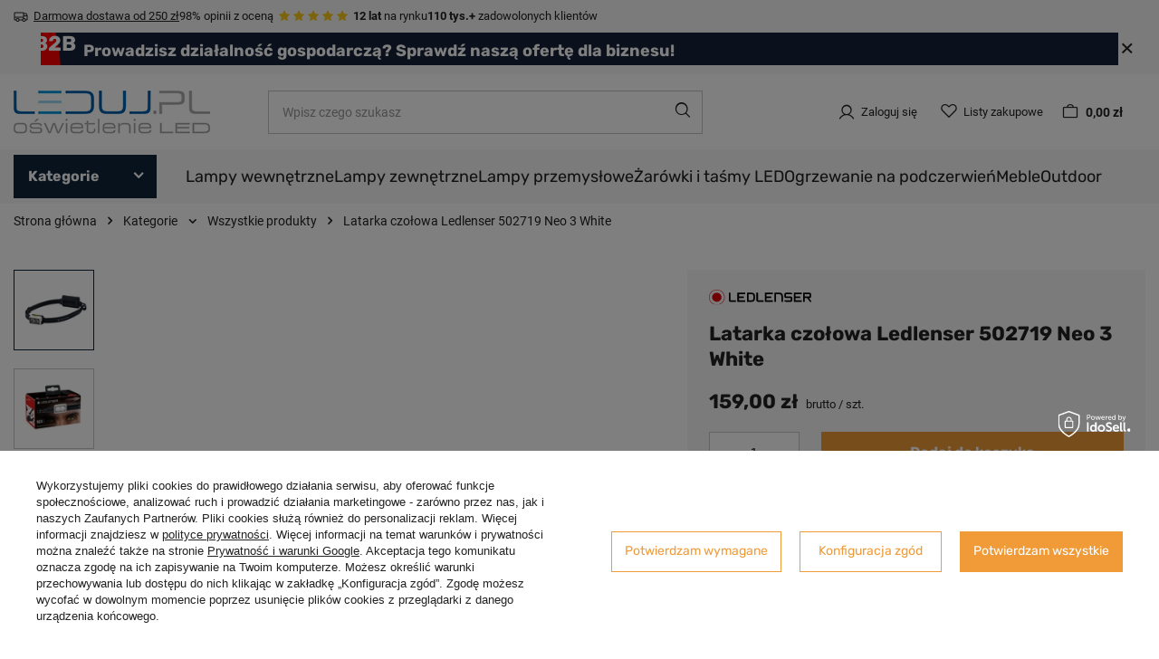

--- FILE ---
content_type: text/html; charset=utf-8
request_url: https://leduj.pl/latarka-czolowa-ledlenser-502719-neo-3-white
body_size: 49960
content:
<!DOCTYPE html>
<html lang="pl" class="--freeShipping --vat --gross " ><head><link rel="preload" as="image" fetchpriority="high" href="/hpeciai/35b50d745bbea3238afd9723d7e80c6a/pol_pm_Latarka-czolowa-Ledlenser-502719-Neo-3-White-18284_1.webp"><meta name="viewport" content="user-scalable=no, initial-scale = 1.0, maximum-scale = 1.0, width=device-width, viewport-fit=cover"><meta http-equiv="Content-Type" content="text/html; charset=utf-8"><meta http-equiv="X-UA-Compatible" content="IE=edge"><title>Latarka czołowa Ledlenser 502719 Neo 3 White ✓ Leduj.pl</title><meta name="keywords" content="Kategorie | Wszystkie produkty | Oświetlenie, Lampy, Lampy sufitowe, Lampy stołowe, Lampy podłogowe, Oświetlenie LED, Żarówki LED, Lampy wiszące, Kinkiety, Plafony, Oświetlenie ogrodowe, Lampy do sypialni, Lampy do salonu, Lampy do kuchni, Lampy do łazienki, Lampy biurkowe"><meta name="description" content="Latarka czołowa Ledlenser 502719 Neo 3 White ✓ Leduj.pl"><link rel="icon" href="/gfx/pol/favicon.ico"><meta name="theme-color" content="#0e2438"><meta name="msapplication-navbutton-color" content="#0e2438"><meta name="apple-mobile-web-app-status-bar-style" content="#0e2438"><link rel="stylesheet" type="text/css" href="/gfx/pol/projector_style.css.gzip?r=1765449667"><style>
							#photos_slider[data-skeleton] .photos__link:before {
								padding-top: calc(min((450/450 * 100%), 450px));
							}
							@media (min-width: 979px) {.photos__slider[data-skeleton] .photos__figure:not(.--nav):first-child .photos__link {
								max-height: 450px;
							}}
						</style><script>var app_shop={urls:{prefix:'data="/gfx/'.replace('data="', '')+'pol/',graphql:'/graphql/v1/'},vars:{meta:{viewportContent:'initial-scale = 1.0, maximum-scale = 5.0, width=device-width, viewport-fit=cover'},priceType:'gross',priceTypeVat:true,productDeliveryTimeAndAvailabilityWithBasket:false,geoipCountryCode:'US',fairShopLogo: { enabled: false, image: '/gfx/standards/safe_light.svg'},currency:{id:'PLN',symbol:'zł',country:'pl',format:'###,##0.00',beforeValue:false,space:true,decimalSeparator:',',groupingSeparator:' '},language:{id:'pol',symbol:'pl',name:'Polski'},omnibus:{enabled:true,rebateCodeActivate:false,hidePercentageDiscounts:false,},},txt:{priceTypeText:' brutto',},fn:{},fnrun:{},files:[],graphql:{}};const getCookieByName=(name)=>{const value=`; ${document.cookie}`;const parts = value.split(`; ${name}=`);if(parts.length === 2) return parts.pop().split(';').shift();return false;};if(getCookieByName('freeeshipping_clicked')){document.documentElement.classList.remove('--freeShipping');}if(getCookieByName('rabateCode_clicked')){document.documentElement.classList.remove('--rabateCode');}function hideClosedBars(){const closedBarsArray=JSON.parse(localStorage.getItem('closedBars'))||[];if(closedBarsArray.length){const styleElement=document.createElement('style');styleElement.textContent=`${closedBarsArray.map((el)=>`#${el}`).join(',')}{display:none !important;}`;document.head.appendChild(styleElement);}}hideClosedBars();</script><meta name="robots" content="index,follow"><meta name="rating" content="general"><meta name="Author" content="Leduj na bazie IdoSell (www.idosell.com/shop).">
<!-- Begin LoginOptions html -->

<style>
#client_new_social .service_item[data-name="service_Apple"]:before, 
#cookie_login_social_more .service_item[data-name="service_Apple"]:before,
.oscop_contact .oscop_login__service[data-service="Apple"]:before {
    display: block;
    height: 2.6rem;
    content: url('/gfx/standards/apple.svg?r=1743165583');
}
.oscop_contact .oscop_login__service[data-service="Apple"]:before {
    height: auto;
    transform: scale(0.8);
}
#client_new_social .service_item[data-name="service_Apple"]:has(img.service_icon):before,
#cookie_login_social_more .service_item[data-name="service_Apple"]:has(img.service_icon):before,
.oscop_contact .oscop_login__service[data-service="Apple"]:has(img.service_icon):before {
    display: none;
}
</style>

<!-- End LoginOptions html -->

<!-- Open Graph -->
<meta property="og:type" content="website"><meta property="og:url" content="https://leduj.pl/latarka-czolowa-ledlenser-502719-neo-3-white
"><meta property="og:title" content="Latarka czołowa Ledlenser 502719 Neo 3 White"><meta property="og:site_name" content="Leduj"><meta property="og:locale" content="pl_PL"><meta property="og:image" content="https://leduj.pl/hpeciai/340b07434f455334f0eb52d2db1454e2/pol_pl_Latarka-czolowa-Ledlenser-502719-Neo-3-White-18284_1.webp"><meta property="og:image:width" content="450"><meta property="og:image:height" content="450"><link rel="manifest" href="https://leduj.pl/data/include/pwa/2/manifest.json?t=3"><meta name="apple-mobile-web-app-capable" content="yes"><meta name="apple-mobile-web-app-status-bar-style" content="black"><meta name="apple-mobile-web-app-title" content="leduj.pl"><link rel="apple-touch-icon" href="/data/include/pwa/2/icon-128.png"><link rel="apple-touch-startup-image" href="/data/include/pwa/2/logo-512.png" /><meta name="msapplication-TileImage" content="/data/include/pwa/2/icon-144.png"><meta name="msapplication-TileColor" content="#2F3BA2"><meta name="msapplication-starturl" content="/"><script type="application/javascript">var _adblock = true;</script><script async src="/data/include/advertising.js"></script><script type="application/javascript">var statusPWA = {
                online: {
                    txt: "Połączono z internetem",
                    bg: "#5fa341"
                },
                offline: {
                    txt: "Brak połączenia z internetem",
                    bg: "#eb5467"
                }
            }</script><script async type="application/javascript" src="/ajax/js/pwa_online_bar.js?v=1&r=6"></script><script >
window.dataLayer = window.dataLayer || [];
window.gtag = function gtag() {
dataLayer.push(arguments);
}
gtag('consent', 'default', {
'ad_storage': 'denied',
'analytics_storage': 'denied',
'ad_personalization': 'denied',
'ad_user_data': 'denied',
'wait_for_update': 500
});

gtag('set', 'ads_data_redaction', true);
</script><script id="iaiscript_1" data-requirements="W10=" data-ga4_sel="ga4script">
window.iaiscript_1 = `<${'script'}  class='google_consent_mode_update'>
gtag('consent', 'update', {
'ad_storage': 'denied',
'analytics_storage': 'denied',
'ad_personalization': 'denied',
'ad_user_data': 'denied'
});
</${'script'}>`;
</script>
<!-- End Open Graph -->

<link rel="canonical" href="https://leduj.pl/latarka-czolowa-ledlenser-502719-neo-3-white" />

                <!-- Global site tag (gtag.js) -->
                <script  async src="https://www.googletagmanager.com/gtag/js?id=AW-975075484"></script>
                <script >
                    window.dataLayer = window.dataLayer || [];
                    window.gtag = function gtag(){dataLayer.push(arguments);}
                    gtag('js', new Date());
                    
                    gtag('config', 'AW-975075484', {"allow_enhanced_conversions":true});
gtag('config', 'G-14DZD51DZE');

                </script>
                <link rel="stylesheet" type="text/css" href="/data/designs/66cd7d12cf3a58.46628479_56/gfx/pol/custom.css.gzip?r=1765449806">            <!-- Google Tag Manager -->
                    <script >(function(w,d,s,l,i){w[l]=w[l]||[];w[l].push({'gtm.start':
                    new Date().getTime(),event:'gtm.js'});var f=d.getElementsByTagName(s)[0],
                    j=d.createElement(s),dl=l!='dataLayer'?'&l='+l:'';j.async=true;j.src=
                    'https://www.googletagmanager.com/gtm.js?id='+i+dl;f.parentNode.insertBefore(j,f);
                    })(window,document,'script','dataLayer','GTM-KSCZ4SR');</script>
            <!-- End Google Tag Manager -->
<!-- Begin additional html or js -->


<!--6|2|4| modified: 2024-12-13 07:25:15-->
<meta name="google-site-verification" content="2r_QVC1SpVbMC0CMn6_xa104D9ONvQvLdGtpFVv56qw" />

<!-- End additional html or js -->
                <script>
                if (window.ApplePaySession && window.ApplePaySession.canMakePayments()) {
                    var applePayAvailabilityExpires = new Date();
                    applePayAvailabilityExpires.setTime(applePayAvailabilityExpires.getTime() + 2592000000); //30 days
                    document.cookie = 'applePayAvailability=yes; expires=' + applePayAvailabilityExpires.toUTCString() + '; path=/;secure;'
                    var scriptAppleJs = document.createElement('script');
                    scriptAppleJs.src = "/ajax/js/apple.js?v=3";
                    if (document.readyState === "interactive" || document.readyState === "complete") {
                          document.body.append(scriptAppleJs);
                    } else {
                        document.addEventListener("DOMContentLoaded", () => {
                            document.body.append(scriptAppleJs);
                        });  
                    }
                } else {
                    document.cookie = 'applePayAvailability=no; path=/;secure;'
                }
                </script>
                <script>let paypalDate = new Date();
                    paypalDate.setTime(paypalDate.getTime() + 86400000);
                    document.cookie = 'payPalAvailability_PLN=-1; expires=' + paypalDate.getTime() + '; path=/; secure';
                </script></head><body><div id="container" class="projector_page container max-width-1200"><header class=" commercial_banner"><script class="ajaxLoad">app_shop.vars.vat_registered="true";app_shop.vars.currency_format="###,##0.00";app_shop.vars.currency_before_value=false;app_shop.vars.currency_space=true;app_shop.vars.symbol="zł";app_shop.vars.id="PLN";app_shop.vars.baseurl="http://leduj.pl/";app_shop.vars.sslurl="https://leduj.pl/";app_shop.vars.curr_url="%2Flatarka-czolowa-ledlenser-502719-neo-3-white";var currency_decimal_separator=',';var currency_grouping_separator=' ';app_shop.vars.blacklist_extension=["exe","com","swf","js","php"];app_shop.vars.blacklist_mime=["application/javascript","application/octet-stream","message/http","text/javascript","application/x-deb","application/x-javascript","application/x-shockwave-flash","application/x-msdownload"];app_shop.urls.contact="/pl/contact";</script><div id="viewType" style="display:none"></div><div class="bars_top bars"><div class="bars__item" id="bar25" style="--background-color:;--border-color:;--font-color:;"><div class="bars__wrapper"><div class="bars__content"> <div class="header-bar">
      <div class="header-item">
            <svg xmlns="http://www.w3.org/2000/svg" width="16" height="16" viewBox="0 0 16 16" fill="none">
<path d="M15.4637 7.3125L14.5887 5.125C14.5145 4.93992 14.3864 4.78139 14.2211 4.66996C14.0557 4.55852 13.8607 4.49931 13.6613 4.5H11.5V4C11.5 3.86739 11.4473 3.74021 11.3536 3.64645C11.2598 3.55268 11.1326 3.5 11 3.5H1.5C1.23478 3.5 0.98043 3.60536 0.792893 3.79289C0.605357 3.98043 0.5 4.23478 0.5 4.5V11.5C0.5 11.7652 0.605357 12.0196 0.792893 12.2071C0.98043 12.3946 1.23478 12.5 1.5 12.5H2.5625C2.67265 12.9302 2.92285 13.3115 3.27366 13.5838C3.62446 13.8561 4.05591 14.0039 4.5 14.0039C4.94409 14.0039 5.37554 13.8561 5.72635 13.5838C6.07715 13.3115 6.32735 12.9302 6.4375 12.5H9.5625C9.67265 12.9302 9.92285 13.3115 10.2737 13.5838C10.6245 13.8561 11.0559 14.0039 11.5 14.0039C11.9441 14.0039 12.3755 13.8561 12.7263 13.5838C13.0771 13.3115 13.3273 12.9302 13.4375 12.5H14.5C14.7652 12.5 15.0196 12.3946 15.2071 12.2071C15.3946 12.0196 15.5 11.7652 15.5 11.5V7.5C15.5002 7.43574 15.4879 7.37206 15.4637 7.3125ZM11.5 5.5H13.6613L14.2612 7H11.5V5.5ZM1.5 4.5H10.5V8.5H1.5V4.5ZM4.5 13C4.30222 13 4.10888 12.9414 3.94443 12.8315C3.77998 12.7216 3.65181 12.5654 3.57612 12.3827C3.50043 12.2 3.48063 11.9989 3.51921 11.8049C3.5578 11.6109 3.65304 11.4327 3.79289 11.2929C3.93275 11.153 4.11093 11.0578 4.30491 11.0192C4.49889 10.9806 4.69996 11.0004 4.88268 11.0761C5.06541 11.1518 5.22159 11.28 5.33147 11.4444C5.44135 11.6089 5.5 11.8022 5.5 12C5.5 12.2652 5.39464 12.5196 5.20711 12.7071C5.01957 12.8946 4.76522 13 4.5 13ZM9.5625 11.5H6.4375C6.32735 11.0698 6.07715 10.6885 5.72635 10.4162C5.37554 10.1439 4.94409 9.99608 4.5 9.99608C4.05591 9.99608 3.62446 10.1439 3.27366 10.4162C2.92285 10.6885 2.67265 11.0698 2.5625 11.5H1.5V9.5H10.5V10.2694C10.2701 10.4023 10.0688 10.5795 9.9079 10.7907C9.74697 11.002 9.62957 11.243 9.5625 11.5ZM11.5 13C11.3022 13 11.1089 12.9414 10.9444 12.8315C10.78 12.7216 10.6518 12.5654 10.5761 12.3827C10.5004 12.2 10.4806 11.9989 10.5192 11.8049C10.5578 11.6109 10.653 11.4327 10.7929 11.2929C10.9327 11.153 11.1109 11.0578 11.3049 11.0192C11.4989 10.9806 11.7 11.0004 11.8827 11.0761C12.0654 11.1518 12.2216 11.28 12.3315 11.4444C12.4414 11.6089 12.5 11.8022 12.5 12C12.5 12.2652 12.3946 12.5196 12.2071 12.7071C12.0196 12.8946 11.7652 13 11.5 13ZM14.5 11.5H13.4375C13.326 11.0708 13.0754 10.6908 12.7247 10.4193C12.3741 10.1479 11.9434 10.0004 11.5 10V8H14.5V11.5Z" fill="#222222"/>
</svg>
            <span><a href=/pl/delivery>Darmowa dostawa od 250 zł</a></span>
        </div>
<!-- ocena -->
<div class="header-item d-none d-md-flex">
<span>98% opinii z oceną &nbsp;</span>
<span class="product_name__note" >
<i class="icon-star --active" style="color: #fac917"></i>
<i class="icon-star --active" style="color: #fac917"></i>
<i class="icon-star --active" style="color: #fac917"></i>
<i class="icon-star --active" style="color: #fac917"></i>
<i class="icon-star --active" style="color: #fac917"></i>
</span>
</div>
<!-- koniec ocena  -->
<!-- lata -->
<div class="header-item d-none d-md-flex">
<span><strong>12 lat</strong> na rynku</span>
</div>
<!-- koniec lata -->
<!-- klienty -->
<div class="header-item d-none d-md-flex">
<span><strong>110 tys.+</strong> zadowolonych klientów</span>
</div>
<!-- koniec klienty -->
</div></div></div></div><div class="bars__item" id="bar29" data-close="true" style="--background-color:;--border-color:;--font-color:;"><div class="bars__wrapper"><div class="bars__content"> <div class="header-bar-b2b">
    <div class="header-item d-none d-md-flex">
        <div class="rounded-circle" style=:backgroud-color:red;"><span class="b2b-title">B2B</span></div>
        <span class="banner-content">
            <a href=/pl/about/wspolpraca-b2b-31>Prowadzisz działalność gospodarczą? Sprawdź naszą ofertę dla biznesu!</a>
        </span>
    </div>
</div></div><a href="#closeBar" class="bars__close" aria-label="Zamknij"></a></div></div></div><script>document.documentElement.style.setProperty('--bars-height',`${document.querySelector('.bars_top').offsetHeight}px`);</script><div id="logo" class="d-flex align-items-center"><a href="/" target="_self" aria-label="Logo sklepu"><img src="/data/gfx/mask/pol/logo_2_big.png" alt="Leduj - oświetlenie LED" width="217" height="48"></a></div><form action="https://leduj.pl/pl/search" method="get" id="menu_search" class="menu_search"><a href="#showSearchForm" class="menu_search__mobile" aria-label="Szukaj"></a><div class="menu_search__block"><div class="menu_search__item --input"><input class="menu_search__input" type="text" name="text" autocomplete="off" placeholder="Wpisz czego szukasz" aria-label="Wpisz czego szukasz"><button class="menu_search__submit" type="submit" aria-label="Szukaj"></button></div><div class="menu_search__item --results search_result"></div></div></form><div id="menu_settings" class="align-items-center justify-content-center justify-content-lg-end"><div id="menu_additional"><a class="account_link" href="https://leduj.pl/pl/login.html">Zaloguj się</a><div class="shopping_list_top" data-empty="true"><a href="https://leduj.pl/pl/shoppinglist" class="wishlist_link slt_link --empty" aria-label="Listy zakupowe">
						Listy zakupowe
					</a><div class="slt_lists"><ul class="slt_lists__nav"><li class="slt_lists__nav_item" data-list_skeleton="true" data-list_id="true" data-shared="true"><a class="slt_lists__nav_link" data-list_href="true"><span class="slt_lists__nav_name" data-list_name="true"></span><span class="slt_lists__count" data-list_count="true">0</span></a></li><li class="slt_lists__nav_item --empty"><a class="slt_lists__nav_link --empty" href="https://leduj.pl/pl/shoppinglist"><span class="slt_lists__nav_name" data-list_name="true">Lista zakupowa</span><span class="slt_lists__count" data-list_count="true">0</span></a></li></ul></div></div></div></div><div class="shopping_list_top_mobile" data-empty="true"><a href="https://leduj.pl/pl/shoppinglist" class="sltm_link --empty"></a></div><div id="menu_basket" class="topBasket --skeleton"><a class="topBasket__sub" href="/basketedit.php" aria-labelledby="Koszyk"><span class="badge badge-info"></span><strong class="topBasket__price">0,00 zł</strong></a><div class="topBasket__details --products" style="display: none;"><div class="topBasket__block --labels"><label class="topBasket__item --name">Produkt</label><label class="topBasket__item --sum">Ilość</label><label class="topBasket__item --prices">Cena</label></div><div class="topBasket__block --products"></div></div><div class="topBasket__details --shipping" style="display: none;"><span class="topBasket__name">Koszt dostawy od</span><span id="shipppingCost"></span></div><script>
						app_shop.vars.cache_html = true;
					</script></div><script class="ajaxLoad">app_shop.vars.pageType="projector";</script><nav id="menu_categories" class="wide"><button type="button" class="navbar-toggler"><i class="icon-group-11622"></i></button><div class="navbar-collapse" id="menu_navbar"><ul class="navbar-nav"><li class="nav-item main-nav-item"><a  data-href="/pl/menu/kategorie-10989" target="_self" title="Kategorie" class="nav-link active" >Kategorie</a><ul class="navbar-subnav"><div class="navbar-subnav_wrapper"><li class="nav-item active empty"><a  href="/wszystkie-produkty" target="_self" title="Wszystkie produkty" class="nav-link active" >Wszystkie produkty</a></li><li class="nav-item"><a  href="/lampy-wewnetrzne-led" target="_self" title="Lampy Wewnętrzne" class="nav-link" >Lampy Wewnętrzne</a><ul class="navbar-subsubnav"><div class="menu_hotspot"><div class="navbar-subsubnav_notempty"><li class="nav-item"><a  href="/lampy-led" target="_self" title="Lampy" class="nav-link" >Lampy</a><ul class="navbar-subsubsubnav more"><li class="nav-item"><a  href="/lampy-led/lampy-led-sufitowe/oswietlenie-wiszace-led" target="_self" title="Lampy wiszące" class="nav-link" >Lampy wiszące</a></li><li class="nav-item"><a  href="/kategoria-zyrandole" target="_self" title="Żyrandole" class="nav-link" >Żyrandole</a></li><li class="nav-item"><a  href="/lampy-led/lampy-led-sufitowe" target="_self" title="Lampy sufitowe" class="nav-link" >Lampy sufitowe</a></li><li class="nav-item"><a  href="/lampy-led/lampy-led-sufitowe/plafony-led" target="_self" title="Plafony" class="nav-link" >Plafony</a></li><li class="nav-item"><a  href="/lampy-led/lampy-scienne-led" target="_self" title="Lampy ścienne - kinkiety" class="nav-link" >Lampy ścienne - kinkiety</a></li><li class="nav-item"><a  href="/lampy-led/lampy-stojace-led" target="_self" title="Lampy stojące" class="nav-link" >Lampy stojące</a></li><li class="nav-item"><a  href="/lampy-led/lampy-designerskie-led" target="_self" title="Designerskie" class="nav-link" >Designerskie</a></li><li class="nav-item"><a  href="/lampy-led/akcesoria-do-lamp" target="_self" title="Akcesoria do lamp" class="nav-link" >Akcesoria do lamp</a></li><li class="nav-item"><a  href="/lampy-led/montaz-i-stylizacja" target="_self" title="Montaż i stylizacja" class="nav-link" >Montaż i stylizacja</a></li><li class="nav-item"><a  href="/pl/menu/marki-12059" target="_self" title="Marki" class="nav-link" >Marki</a></li><li class="nav-item"><a  href="/pl/menu/lampy-uv-12097" target="_self" title="Lampy UV" class="nav-link" >Lampy UV</a></li><li class="nav-item"><a  href="/pl/menu/alpina-system-greenie-12102" target="_self" title="Alpina System Greenie" class="nav-link" >Alpina System Greenie</a></li><li class="nav-item"><a  href="/lampy-led/lampy-przemyslowe-led/lampy-hexagon" target="_self" title="Systemy Liniowe - Hexagon" class="nav-link" >Systemy Liniowe - Hexagon</a></li></ul></li><li class="nav-item"><a  href="/spoty-downlighty-oczka-led" target="_self" title="Spoty, Downlighty, Oczka LED" class="nav-link" >Spoty, Downlighty, Oczka LED</a><ul class="navbar-subsubsubnav"><li class="nav-item"><a  href="/lampy-led/lampy-led-sufitowe/reflektory-i-spoty" target="_self" title="Reflektory i Spoty" class="nav-link" >Reflektory i Spoty</a></li><li class="nav-item"><a  href="/spoty-oraz-tuby" target="_self" title="Tuby, Downlighty" class="nav-link" >Tuby, Downlighty</a></li><li class="nav-item"><a  href="/lampy-led/lampy-led-sufitowe/oswietlenie-podtynkowe-led" target="_self" title="Oświetlenie podtynkowe" class="nav-link" >Oświetlenie podtynkowe</a></li><li class="nav-item"><a  href="/lampy-led/wpusty-schodowe-led" target="_self" title="Oświetlenie schodowe" class="nav-link" >Oświetlenie schodowe</a></li></ul></li><li class="nav-item"><a  href="/lampy-led/lampy-led-sufitowe/reflektory-szynowe-led" target="_self" title="Oświetlenie szynowe - szynoprzewody" class="nav-link" >Oświetlenie szynowe - szynoprzewody</a><ul class="navbar-subsubsubnav"><li class="nav-item"><a  href="/lampy-led/lampy-led-sufitowe/reflektory-szynowe-led/reflektory-szynowe-jednofazowe-led" target="_self" title="Reflektory 1 Fazowe" class="nav-link" >Reflektory 1 Fazowe</a></li><li class="nav-item"><a  href="/lampy-led/lampy-led-sufitowe/reflektory-szynowe-led/reflektory-szynowe-trzyfazowe-led" target="_self" title="Reflektory 3 Fazowe" class="nav-link" >Reflektory 3 Fazowe</a></li><li class="nav-item"><a  href="/lampy-led/lampy-led-sufitowe/reflektory-szynowe-led/niezawodne-magnetyczne-oprawy-szynowe" target="_self" title="Reflektory magnetyczne 48V" class="nav-link" >Reflektory magnetyczne 48V</a></li><li class="nav-item"><a  href="/lampy-led/lampy-led-sufitowe/reflektory-szynowe-led/szyny-i-akcesoria" target="_self" title="Szyny i akcesoria " class="nav-link" >Szyny i akcesoria </a></li><li class="nav-item"><a  href="/lampy-led/lampy-led-sufitowe/reflektory-szynowe-led/gotowe-zestawy-reflektorow-jednofazowych" target="_self" title="Zestawy reflektorów 1-fazowych" class="nav-link" >Zestawy reflektorów 1-fazowych</a></li></ul></li></div><div class="navbar-subsubnav_empty"><li class="nav-item empty"><a  href="/pl/menu/lustra-led-11911" target="_self" title="Lustra LED" class="nav-link" >Lustra LED</a></li></div></div></ul></li><li class="nav-item"><a  href="/lampy-led/lampy-zewnetrzne-led" target="_self" title="Lampy zewnętrzne" class="nav-link" >Lampy zewnętrzne</a><ul class="navbar-subsubnav"><div class="menu_hotspot"><div class="navbar-subsubnav_notempty"><li class="nav-item"><a  href="/lampy-led/lampy-przemyslowe-led/przemyslowe-lampy-solarne-led" target="_self" title="Lampy solarne" class="nav-link" >Lampy solarne</a><ul class="navbar-subsubsubnav"><li class="nav-item"><a  href="/lampy-led/lampy-przemyslowe-led/przemyslowe-lampy-solarne-led/lampy-hybrydowe" target="_self" title="Lampy hybrydowe solarne" class="nav-link" >Lampy hybrydowe solarne</a></li></ul></li><li class="nav-item"><a  href="/lampy-led/lampy-zewnetrzne-led/zewnetrzne-lampy/zewnetrzne-lampy-sufitowe-led" target="_self" title="Lampy sufitowe zewnętrzne" class="nav-link" >Lampy sufitowe zewnętrzne</a><ul class="navbar-subsubsubnav"><li class="nav-item"><a  href="/plafony-outdoor" target="_self" title="Plafony zewnętrzne" class="nav-link" >Plafony zewnętrzne</a></li><li class="nav-item"><a  href="/lampy-wiszace-outdoor" target="_self" title="Lampy wiszące zewnętrzne" class="nav-link" >Lampy wiszące zewnętrzne</a></li><li class="nav-item"><a  href="/outdoor-z-czujnikiem-ruchu" target="_self" title="Z czujnikiem ruchu" class="nav-link" >Z czujnikiem ruchu</a></li><li class="nav-item"><a  href="/lampy-led/lampy-zewnetrzne-led/zewnetrzne-lampy/zewnetrzne-reflektory-i-spoty-led" target="_self" title="Reflektory i spoty zewnętrzne" class="nav-link" >Reflektory i spoty zewnętrzne</a></li></ul></li><li class="nav-item"><a  href="/scienne-zewnetrzne-lampy" target="_self" title="Lampy ścienne zewnętrzne" class="nav-link" >Lampy ścienne zewnętrzne</a><ul class="navbar-subsubsubnav"><li class="nav-item"><a  href="/pl/menu/kinkiety-zewnetrzne-11141" target="_self" title="Kinkiety zewnętrzne" class="nav-link" >Kinkiety zewnętrzne</a></li><li class="nav-item"><a  href="/pl/menu/kinkiety-z-czujnikiem-ruchu-11149" target="_self" title="Kinkiety z czujnikiem ruchu" class="nav-link" >Kinkiety z czujnikiem ruchu</a></li><li class="nav-item"><a  href="/pl/menu/oswietlenie-schodowe-zewnetrzne-11150" target="_self" title="Oświetlenie schodowe zewnętrzne" class="nav-link" >Oświetlenie schodowe zewnętrzne</a></li></ul></li><li class="nav-item"><a  href="/lampy-led/lampy-zewnetrzne-led/zewnetrzne-lampy/lampy-ogrodowe-led" target="_self" title="Lampy ogrodowe" class="nav-link" >Lampy ogrodowe</a><ul class="navbar-subsubsubnav"><li class="nav-item"><a  href="/lampy-led/lampy-zewnetrzne-led/zewnetrzne-lampy/lampy-gruntowe-led" target="_self" title="Lampy gruntowe" class="nav-link" >Lampy gruntowe</a></li><li class="nav-item"><a  href="/lampy-led/lampy-zewnetrzne-led/zewnetrzne-lampy/zewnetrzne-lampy-stojace-led" target="_self" title="Lampy stojące zewnętrzne" class="nav-link" >Lampy stojące zewnętrzne</a></li><li class="nav-item"><a  href="/pl/menu/latarnie-ogrodowe-11142" target="_self" title="Latarnie ogrodowe " class="nav-link" >Latarnie ogrodowe </a></li><li class="nav-item"><a  href="/pl/menu/lampy-najazdowe-11143" target="_self" title="Lampy najazdowe" class="nav-link" >Lampy najazdowe</a></li><li class="nav-item"><a  href="/kategoria-slupki-ogrodowe" target="_self" title="Słupki ogrodowe" class="nav-link" >Słupki ogrodowe</a></li><li class="nav-item"><a  href="/pl/menu/girlandy-11146" target="_self" title="Girlandy" class="nav-link" >Girlandy</a></li><li class="nav-item"><a  href="/pl/menu/reflektory-zewnetrzne-led-lampy-kierunkowe-11147" target="_self" title="Reflektory zewnętrzne LED, Lampy kierunkowe" class="nav-link" >Reflektory zewnętrzne LED, Lampy kierunkowe</a></li><li class="nav-item"><a  href="/pl/menu/kule-ogrodowe-11148" target="_self" title="Kule ogrodowe" class="nav-link" >Kule ogrodowe</a></li></ul></li><li class="nav-item"><a  href="/lampy-led/lampy-zewnetrzne-led/naswietlacze-zewnetrzne-led" target="_self" title="Naświetlacze" class="nav-link" >Naświetlacze</a><ul class="navbar-subsubsubnav"><li class="nav-item"><a  href="/lampy-led/lampy-zewnetrzne-led/naswietlacze-zewnetrzne-led/zewnetrzne-naswietlacze-pir-i-rgb-led" target="_self" title="Naświetlacze z czujnikiem" class="nav-link" >Naświetlacze z czujnikiem</a></li><li class="nav-item"><a  href="/lampy-led/lampy-zewnetrzne-led/naswietlacze-zewnetrzne-led/zewnetrzne-naswietlacze-professional-led" target="_self" title="Naświetlacze przemysłowe" class="nav-link" >Naświetlacze przemysłowe</a></li><li class="nav-item"><a  href="/pl/menu/naswietlacze-przenosne-11151" target="_self" title="Naświetlacze przenośne" class="nav-link" >Naświetlacze przenośne</a></li><li class="nav-item"><a  href="/lampy-led/lampy-zewnetrzne-led/naswietlacze-zewnetrzne-led/zewnetrzne-naswietlacze-economy-led" target="_self" title="Naświetlacze Economy" class="nav-link" >Naświetlacze Economy</a></li></ul></li><li class="nav-item"><a  href="/lampy-led/lampy-uliczne-led" target="_self" title="Lampy uliczne" class="nav-link" >Lampy uliczne</a><ul class="navbar-subsubsubnav"><li class="nav-item"><a  href="/lampy-led/lampy-uliczne-led/slupy-oswietleniowe" target="_self" title="Słupy oświetleniowe" class="nav-link" >Słupy oświetleniowe</a></li><li class="nav-item"><a  href="/lampy-led/lampy-uliczne-led/lampa-solarna-led-ls20" target="_self" title="Lampy uliczne LED Solarne" class="nav-link" >Lampy uliczne LED Solarne</a></li><li class="nav-item"><a  href="/lampy-led/lampy-przemyslowe-led/lampy-uliczne-led/lampa-uliczna-led-modular" target="_self" title="Lampa uliczna LED" class="nav-link" >Lampa uliczna LED</a></li><li class="nav-item"><a  href="/lampy-led/lampy-przemyslowe-led/lampy-uliczne-led/lampa-uliczna-led-uobr" target="_self" title="Lampa uliczna LED Bridgelux" class="nav-link" >Lampa uliczna LED Bridgelux</a></li><li class="nav-item"><a  href="/lampy-led/lampy-przemyslowe-led/lampy-uliczne-led/lampa-uliczna-led-strasse" target="_self" title="Lampa uliczna LED Professional" class="nav-link" >Lampa uliczna LED Professional</a></li></ul></li></div><div class="navbar-subsubnav_empty"><li class="nav-item empty"><a  href="/lampy-led/lampy-zewnetrzne-led/zewnetrzne-lampy/lampy-parkowe-led" target="_self" title="Lampy parkowe, latarnie" class="nav-link" >Lampy parkowe, latarnie</a></li><li class="nav-item empty"><a  href="/pl/menu/akcesoria-i-czesci-do-lamp-zewnetrznych-12108" target="_self" title="Akcesoria i części do lamp zewnętrznych" class="nav-link" >Akcesoria i części do lamp zewnętrznych</a></li></div></div></ul></li><li class="nav-item"><a  href="/zrodla-swiatla" target="_self" title="Żarówki i taśmy LED" class="nav-link" >Żarówki i taśmy LED</a><ul class="navbar-subsubnav"><div class="menu_hotspot"><div class="navbar-subsubnav_notempty"><li class="nav-item"><a  href="/zrodla-swiatla/zarowki-led" target="_self" title="Żarówki LED" class="nav-link" >Żarówki LED</a><ul class="navbar-subsubsubnav"><li class="nav-item"><a  href="/zrodla-swiatla/zarowki-led/zarowki-e27" target="_self" title="E27" class="nav-link" >E27</a></li><li class="nav-item"><a  href="/zrodla-swiatla/zarowki-led/zarowki-e14" target="_self" title="E14" class="nav-link" >E14</a></li><li class="nav-item"><a  href="/zrodla-swiatla/zarowki-led/zarowki-gu10" target="_self" title="GU10" class="nav-link" >GU10</a></li><li class="nav-item"><a  href="/zrodla-swiatla/zarowki-led/zarowki-g9-led" target="_self" title="G9" class="nav-link" >G9</a></li><li class="nav-item"><a  href="/zrodla-swiatla/zarowki-led/zarowki-g4" target="_self" title="G4" class="nav-link" >G4</a></li><li class="nav-item"><a  href="/zrodla-swiatla/zarowki-led/zarowki-e40" target="_self" title="E40" class="nav-link" >E40</a></li><li class="nav-item"><a  href="/zrodla-swiatla/zarowki-led/zarowki-ar111" target="_self" title="ES111 i AR111" class="nav-link" >ES111 i AR111</a></li></ul></li><li class="nav-item"><a  href="/zrodla-swiatla/designerskie-zrodla-swiatla" target="_self" title="Żarówki Dekoracyjne" class="nav-link" >Żarówki Dekoracyjne</a><ul class="navbar-subsubsubnav"><li class="nav-item"><a  href="/pl/menu/e27-11154" target="_self" title="E27" class="nav-link" >E27</a></li><li class="nav-item"><a  href="/pl/menu/e14-11155" target="_self" title="E14" class="nav-link" >E14</a></li><li class="nav-item"><a  href="/pl/menu/zarowki-xxl-11156" target="_self" title="Żarówki XXL" class="nav-link" >Żarówki XXL</a></li></ul></li><li class="nav-item"><a  href="/zrodla-swiatla/swietlowki-led" target="_self" title="Świetlówki LED" class="nav-link" >Świetlówki LED</a><ul class="navbar-subsubsubnav"><li class="nav-item"><a  href="/zrodla-swiatla/swietlowki-led/swietlowki-t8" target="_self" title="T8" class="nav-link" >T8</a></li><li class="nav-item"><a  href="/zrodla-swiatla/swietlowki-led/swietlowki-t5" target="_self" title="T5" class="nav-link" >T5</a></li><li class="nav-item"><a  href="/zrodla-swiatla/swietlowki-led/swietlowki-2g11-pll-led" target="_self" title="2G11 (PLL)" class="nav-link" >2G11 (PLL)</a></li><li class="nav-item"><a  href="/zrodla-swiatla/swietlowki-led/oprawy-do-swietlowek-led-t8" target="_self" title="Oprawy do świetlówek T8" class="nav-link" >Oprawy do świetlówek T8</a></li><li class="nav-item"><a  href="/zrodla-swiatla/swietlowki-led/swietlowki-led-do-roslin" target="_self" title="Świetlówki do roślin" class="nav-link" >Świetlówki do roślin</a></li></ul></li><li class="nav-item"><a  href="/zrodla-swiatla/tasmy-led-i-akcesoria" target="_self" title="Taśmy LED i akcesoria" class="nav-link" >Taśmy LED i akcesoria</a><ul class="navbar-subsubsubnav"><li class="nav-item"><a  href="/zrodla-swiatla/tasmy-led-i-akcesoria/tasmy-led" target="_self" title="Taśma LED" class="nav-link" >Taśma LED</a></li><li class="nav-item"><a  href="/zrodla-swiatla/tasmy-led-i-akcesoria/zasilacze-led" target="_self" title="Zasilacze LED" class="nav-link" >Zasilacze LED</a></li><li class="nav-item"><a  href="/zrodla-swiatla/tasmy-led-i-akcesoria/tasmy-led/akcesoria-do-tasm-led" target="_self" title="Akcesoria do taśm LED" class="nav-link" >Akcesoria do taśm LED</a></li><li class="nav-item"><a  href="/zrodla-swiatla/tasmy-led-i-akcesoria/sterowniki-i-sciemniacze-led" target="_self" title="Sterowniki i ściemniacze LED" class="nav-link" >Sterowniki i ściemniacze LED</a></li><li class="nav-item"><a  href="/zrodla-swiatla/tasmy-led-i-akcesoria/profile-i-moduly-led/listwy-i-profile" target="_self" title="Profile aluminiowe" class="nav-link" >Profile aluminiowe</a></li></ul></li><li class="nav-item"><a  href="/zrodla-swiatla/przemyslowe-zarowki-led" target="_self" title="Żarówki przemysłowe LED" class="nav-link" >Żarówki przemysłowe LED</a><ul class="navbar-subsubsubnav"><li class="nav-item"><a  href="/zrodla-swiatla/przemyslowe-zarowki-led/zarowki-e40-greenie-flatpanel-led" target="_self" title="Żarówki E40 Greenie FlatPanel" class="nav-link" >Żarówki E40 Greenie FlatPanel</a></li><li class="nav-item"><a  href="/zrodla-swiatla/przemyslowe-zarowki-led/akcesoria-do-zarowek-przemyslowych-led" target="_self" title="Akcesoria do żarówek przemysłowych LED" class="nav-link" >Akcesoria do żarówek przemysłowych LED</a></li></ul></li></div><div class="navbar-subsubnav_empty"><li class="nav-item empty"><a  href="/zrodla-swiatla/zrodla-swiatla-do-roslin-led" target="_self" title="Taśmy LED do roślin" class="nav-link" >Taśmy LED do roślin</a></li><li class="nav-item empty"><a  href="/zrodla-swiatla/zrodla-swiatla-do-zywnosci-led" target="_self" title="Taśmy LED do żywności" class="nav-link" >Taśmy LED do żywności</a></li></div></div></ul></li><li class="nav-item"><a  href="/oswietlenie-led-dla-przemyslu" target="_self" title="Lampy przemysłowe" class="nav-link" >Lampy przemysłowe</a><ul class="navbar-subsubnav"><div class="menu_hotspot"><div class="navbar-subsubnav_notempty"><li class="nav-item"><a  href="/lampy-led/lampy-przemyslowe-led/przemyslowe-lampy-liniowe-led" target="_self" title="Lampy liniowe" class="nav-link" >Lampy liniowe</a><ul class="navbar-subsubsubnav"><li class="nav-item"><a  href="/pl/menu/systemy-liniowe-11453" target="_self" title="Systemy Liniowe" class="nav-link" >Systemy Liniowe</a></li><li class="nav-item"><a  href="/lampy-led/lampy-przemyslowe-led/przemyslowe-lampy-liniowe-led/lampy-liniowe-lhs" target="_self" title="Lampy Hermetyczne Slim" class="nav-link" >Lampy Hermetyczne Slim</a></li><li class="nav-item"><a  href="/lampy-led/lampy-przemyslowe-led/przemyslowe-lampy-liniowe-led/lampy-liniowe-lhp-led" target="_self" title="Lampy Hermetyczne Professional" class="nav-link" >Lampy Hermetyczne Professional</a></li><li class="nav-item"><a  href="/lampy-led/lampy-przemyslowe-led/przemyslowe-lampy-liniowe-led/lampy-liniowe-lhp-ip65-led" target="_self" title="Lampa Hermetyczna Professional IP65" class="nav-link" >Lampa Hermetyczna Professional IP65</a></li><li class="nav-item"><a  href="/lampy-led/lampy-przemyslowe-led/przemyslowe-lampy-liniowe-led/lampy-liniowe-lls-led" target="_self" title="Lampa Liniowa Slim" class="nav-link" >Lampa Liniowa Slim</a></li><li class="nav-item"><a  href="/lampy-led/lampy-przemyslowe-led/przemyslowe-lampy-liniowe-led/przemyslowe-lampy-liniowe-standard" target="_self" title="Lampy Liniowe Standard" class="nav-link" >Lampy Liniowe Standard</a></li><li class="nav-item"><a  href="/lampy-led/lampy-przemyslowe-led/przemyslowe-lampy-liniowe-led/linie-swietlne" target="_self" title="Linie świetlne" class="nav-link" >Linie świetlne</a></li></ul></li><li class="nav-item"><a  href="/oswietlenie-led-dla-przemyslu/uliczne-lampy-led" target="_self" title="Lampy uliczne LED" class="nav-link" >Lampy uliczne LED</a><ul class="navbar-subsubsubnav"><li class="nav-item"><a  href="/oswietlenie-led-dla-przemyslu/uliczne-lampy-led/lampy-uliczne-ls20" target="_self" title="Lampa Solarna 20" class="nav-link" >Lampa Solarna 20</a></li><li class="nav-item"><a  href="/oswietlenie-led-dla-przemyslu/uliczne-lampy-led/lampy-uliczne-uobr" target="_self" title="Uliczna oprawa Bridgelux" class="nav-link" >Uliczna oprawa Bridgelux</a></li><li class="nav-item"><a  href="/oswietlenie-led-dla-przemyslu/uliczne-lampy-led/lampy-uliczne-strasse" target="_self" title="Lampy Uliczne Strasse" class="nav-link" >Lampy Uliczne Strasse</a></li><li class="nav-item"><a  href="/oswietlenie-led-dla-przemyslu/uliczne-lampy-led/lampy-windsun" target="_self" title="Lampy uliczne solarne Windsun" class="nav-link" >Lampy uliczne solarne Windsun</a></li></ul></li></div><div class="navbar-subsubnav_empty"><li class="nav-item empty"><a  href="/projektor-logo" target="_blank" title="Projektory logo" class="nav-link" >Projektory logo</a></li><li class="nav-item empty"><a  href="/oswietlenie-led-dla-przemyslu/przemyslowe-lampy-led" target="_self" title="Przemysłowe lampy LED Highbay" class="nav-link" >Przemysłowe lampy LED Highbay</a></li><li class="nav-item empty"><a  href="/oswietlenie-led-dla-przemyslu/oswietlenie-solarne-led" target="_self" title="Przemysłowe lampy solarne" class="nav-link" >Przemysłowe lampy solarne</a></li><li class="nav-item empty"><a  href="/oswietlenie-led-dla-przemyslu/oswietlenie-solarne-led/hybrydowe" target="_self" title="Lampy solarne hybrydowe" class="nav-link" >Lampy solarne hybrydowe</a></li><li class="nav-item empty"><a  href="/oswietlenie-led-dla-przemyslu/oswietlenie-antywybuchowe-led" target="_self" title="Lampy przeciwwybuchowe ATEX" class="nav-link" >Lampy przeciwwybuchowe ATEX</a></li><li class="nav-item empty"><a  href="/oswietlenie-led-dla-przemyslu/oswietlenie-stadionowe-led-arena" target="_self" title="Lampy stadionowe Arena" class="nav-link" >Lampy stadionowe Arena</a></li><li class="nav-item empty"><a  href="/oswietlenie-led-dla-przemyslu/oswietlenie-awaryjne-i-ewakuacyjne-led" target="_self" title="Lampy awaryjne i ewakuacyjne" class="nav-link" >Lampy awaryjne i ewakuacyjne</a></li><li class="nav-item empty"><a  href="/oswietlenie-led-dla-przemyslu/zarowki-led-do-opraw-przemyslowych" target="_self" title="Żarówki LED do opraw przemysłowych" class="nav-link" >Żarówki LED do opraw przemysłowych</a></li></div></div></ul></li><li class="nav-item"><a  href="/lampy-led/lampy-do-hodowli-i-uprawy" target="_self" title="Lampy do hodowli bydła i uprawy roślin" class="nav-link" >Lampy do hodowli bydła i uprawy roślin</a><ul class="navbar-subsubnav"><div class="menu_hotspot"><div class="navbar-subsubnav_notempty"></div><div class="navbar-subsubnav_empty"><li class="nav-item empty"><a  href="/lampy-led/lampy-do-hodowli-i-uprawy/lampy-do-hodowli-bydla" target="_self" title="Lampy do hodowli bydła" class="nav-link" >Lampy do hodowli bydła</a></li><li class="nav-item empty"><a  href="/lampy-led/lampy-do-hodowli-i-uprawy/lampy-do-hodowli-drobiu" target="_self" title="Lampy do hodowli drobiu" class="nav-link" >Lampy do hodowli drobiu</a></li><li class="nav-item empty"><a  href="/lampy-led/lampy-do-hodowli-i-uprawy/lampy-do-uprawy-pomidorow" target="_self" title="Lampy do uprawy pomidorów" class="nav-link" >Lampy do uprawy pomidorów</a></li><li class="nav-item empty"><a  href="/lampy-led/lampy-do-hodowli-i-uprawy/lampy-led-do-wzrostu-roslin" target="_self" title="Lampy LED do wzrostu roślin" class="nav-link" >Lampy LED do wzrostu roślin</a></li></div></div></ul></li><li class="nav-item"><a  href="/meble-dla-domu" target="_self" title="Meble dla domu" class="nav-link" >Meble dla domu</a><ul class="navbar-subsubnav"><div class="menu_hotspot"><div class="navbar-subsubnav_notempty"><li class="nav-item"><a  href="/meble-dla-domu/stoly-oraz-biurka" target="_self" title="Stoły i biurka" class="nav-link" >Stoły i biurka</a><ul class="navbar-subsubsubnav"><li class="nav-item"><a  href="/meble-dla-domu/stoly-oraz-biurka/stoly-dla-domu" target="_self" title="Stoły" class="nav-link" >Stoły</a></li><li class="nav-item"><a  href="/meble-dla-domu/stoly-oraz-biurka/biurka-dla-domu" target="_self" title="Biurka" class="nav-link" >Biurka</a></li><li class="nav-item"><a  href="/meble-dla-domu/stoly-oraz-biurka/stoliki-dla-domu" target="_self" title="Stoliki" class="nav-link" >Stoliki</a></li></ul></li><li class="nav-item"><a  href="/meble-dla-domu/sofy-oraz-podnozki" target="_self" title="Sofy i podnóżki" class="nav-link" >Sofy i podnóżki</a><ul class="navbar-subsubsubnav"><li class="nav-item"><a  href="/meble-dla-domu/sofy-oraz-podnozki/sofy-dla-domu" target="_self" title="Sofy" class="nav-link" >Sofy</a></li><li class="nav-item"><a  href="/meble-dla-domu/sofy-oraz-podnozki/podnozki-dla-domu" target="_self" title="Podnózki" class="nav-link" >Podnózki</a></li></ul></li><li class="nav-item"><a  href="/meble-dla-domu/komody-oraz-szafki" target="_self" title="Komody i szafki" class="nav-link" >Komody i szafki</a><ul class="navbar-subsubsubnav"><li class="nav-item"><a  href="/meble-dla-domu/komody-oraz-szafki/komody-dla-domu" target="_self" title="Komody" class="nav-link" >Komody</a></li><li class="nav-item"><a  href="/meble-dla-domu/komody-oraz-szafki/szafki" target="_self" title="Szafki" class="nav-link" >Szafki</a></li></ul></li><li class="nav-item"><a  href="/meble-dla-domu/krzesla-i-fotele" target="_self" title="Fotele i krzesła" class="nav-link" >Fotele i krzesła</a><ul class="navbar-subsubsubnav"><li class="nav-item"><a  href="/meble-dla-domu/krzesla-i-fotele/fotele-dla-domu" target="_self" title="Fotele" class="nav-link" >Fotele</a></li><li class="nav-item"><a  href="/meble-dla-domu/krzesla-i-fotele/stolki-dla-domu" target="_self" title="Stołki" class="nav-link" >Stołki</a></li><li class="nav-item"><a  href="/meble-dla-domu/krzesla-i-fotele/krzesla-barowe" target="_self" title="Barowe" class="nav-link" >Barowe</a></li><li class="nav-item"><a  href="/meble-dla-domu/krzesla-i-fotele/krzesla-dla-domu" target="_self" title="Krzesła" class="nav-link" >Krzesła</a></li><li class="nav-item"><a  href="/meble-dla-domu/krzesla-i-fotele/fotele-biurowe" target="_self" title="Biurowe" class="nav-link" >Biurowe</a></li></ul></li><li class="nav-item"><a  href="/meble-dla-domu/nowoczesne-dekoracje-wnetrz" target="_self" title="Dekoracje wnętrz" class="nav-link" >Dekoracje wnętrz</a><ul class="navbar-subsubsubnav"><li class="nav-item"><a  href="/meble-dla-domu/nowoczesne-dekoracje-wnetrz/donice-doniczki-dla-domu" target="_self" title="Donice i kwietniki" class="nav-link" >Donice i kwietniki</a></li><li class="nav-item"><a  href="/meble-dla-domu/nowoczesne-dekoracje-wnetrz/stojaki-i-wieszaki" target="_self" title="Stojaki i wieszaki" class="nav-link" >Stojaki i wieszaki</a></li></ul></li><li class="nav-item"><a  href="/meble-dla-domu/marki-mebli-dla-domu" target="_self" title="Marki mebli" class="nav-link" >Marki mebli</a><ul class="navbar-subsubsubnav"><li class="nav-item"><a  href="/meble-dla-domu/marki-mebli-dla-domu/meble-umbra" target="_self" title="Umbra" class="nav-link" >Umbra</a></li><li class="nav-item"><a  href="/meble-dla-domu/marki-mebli-dla-domu/meble-actona" target="_self" title="Actona" class="nav-link" >Actona</a></li><li class="nav-item"><a  href="/meble-dla-domu/marki-mebli-dla-domu/meble-king-home" target="_self" title="King Home" class="nav-link" >King Home</a></li><li class="nav-item"><a  href="/meble-dla-domu/marki-mebli-dla-domu/meble-produkty-kaja-home" target="_self" title="Kaja Home" class="nav-link" >Kaja Home</a></li><li class="nav-item"><a  href="/meble-dla-domu/marki-mebli-dla-domu/kare-design-meble" target="_self" title="Kare Design" class="nav-link" >Kare Design</a></li><li class="nav-item"><a  href="/meble-dla-domu/marki-mebli-dla-domu/meble-modesto-design" target="_self" title="Modesto Design" class="nav-link" >Modesto Design</a></li><li class="nav-item"><a  href="/meble-dla-domu/marki-mebli-dla-domu/meble-invicta-interior" target="_self" title="Invicta Interior" class="nav-link" >Invicta Interior</a></li><li class="nav-item"><a  href="/meble-dla-domu/marki-mebli-dla-domu/richmond-interiors-marka" target="_self" title="Richmond Interiors" class="nav-link" >Richmond Interiors</a></li></ul></li></div><div class="navbar-subsubnav_empty"></div></div></ul></li><li class="nav-item"><a  href="/ogrzewanie-podczerwienia" target="_self" title="Ogrzewanie podczerwienią" class="nav-link" >Ogrzewanie podczerwienią</a><ul class="navbar-subsubnav more"><div class="menu_hotspot"><div class="navbar-subsubnav_notempty"><li class="nav-item"><a  href="/ogrzewanie-podczerwienia/panele-grzewcze-na-podczerwien" target="_self" title="Panele grzewcze" class="nav-link" >Panele grzewcze</a><ul class="navbar-subsubsubnav"><li class="nav-item"><a  href="/ogrzewanie-podczerwienia/panele-grzewcze-na-podczerwien/panele-grzewcze-cronos" target="_self" title="Cronos" class="nav-link" >Cronos</a></li></ul></li><li class="nav-item"><a  href="/ogrzewanie-podczerwienia/mata-grzewcza-thermoval" target="_self" title="Maty grzewcze Thermoval" class="nav-link" >Maty grzewcze Thermoval</a><ul class="navbar-subsubsubnav"><li class="nav-item"><a  href="/ogrzewanie-podczerwienia/mata-grzewcza-thermoval/maty-pod-plytki" target="_self" title="Maty pod płytki" class="nav-link" >Maty pod płytki</a></li><li class="nav-item"><a  href="/ogrzewanie-podczerwienia/mata-grzewcza-thermoval/maty-pod-panele" target="_self" title="Maty pod panele" class="nav-link" >Maty pod panele</a></li><li class="nav-item"><a  href="/ogrzewanie-podczerwienia/mata-grzewcza-thermoval/mata-przeciwoblodzeniowa" target="_self" title="Maty przeciwoblodzeniowe" class="nav-link" >Maty przeciwoblodzeniowe</a></li></ul></li></div><div class="navbar-subsubnav_empty"><li class="nav-item empty"><a  href="/ogrzewanie-podczerwienia/panele-grzewcze-smart-wifi" target="_self" title="Panele grzewcze Smart Wifi" class="nav-link" >Panele grzewcze Smart Wifi</a></li><li class="nav-item empty"><a  href="/ogrzewanie-podczerwienia/panele-grzewcze-na-podczerwien/panele-grzewcze-aluminiowe" target="_self" title="Aluminiowe" class="nav-link" >Aluminiowe</a></li><li class="nav-item empty"><a  href="/ogrzewanie-podczerwienia/panele-grzewcze-na-podczerwien/panele-grzewcze-szklane" target="_self" title="Szklane" class="nav-link" >Szklane</a></li><li class="nav-item empty"><a  href="/ogrzewanie-podczerwienia/panele-grzewcze-na-podczerwien/panele-przemyslowe-na-podczerwien" target="_self" title="Panele przemysłowe" class="nav-link" >Panele przemysłowe</a></li><li class="nav-item empty"><a  href="/ogrzewanie-podczerwienia/panele-grzewcze-na-podczerwien/panele-grzewcze-lustrzane" target="_self" title="Lustrzane" class="nav-link" >Lustrzane</a></li><li class="nav-item empty"><a  href="/ogrzewanie-podczerwienia/maty-grzewcze-na-podczerwien" target="_self" title="Maty grzewcze" class="nav-link" >Maty grzewcze</a></li><li class="nav-item empty"><a  href="/ogrzewanie-podczerwienia/termostaty-do-ogrzewania-podczerwienia" target="_self" title="Termostaty" class="nav-link" >Termostaty</a></li><li class="nav-item empty"><a  href="/ogrzewanie-podczerwienia/izolacje-do-ogrzewania-podczerwienia" target="_self" title="Izolacja" class="nav-link" >Izolacja</a></li><li class="nav-item empty"><a  href="/ogrzewanie-podczerwienia/akcesoria-montazowe-do-ogrzewania-podczerwienia" target="_self" title="Akcesoria montażowe" class="nav-link" >Akcesoria montażowe</a></li><li class="nav-item empty"><a  href="/ogrzewanie-podczerwienia/greenie-heat" target="_self" title="Greenie Heat" class="nav-link" >Greenie Heat</a></li><li class="nav-item empty"><a  href="/ogrzewanie-podczerwienia/greenie-heat-plus" target="_self" title="Greenie Heat Plus" class="nav-link" >Greenie Heat Plus</a></li></div></div></ul></li><li class="nav-item"><a  href="/outdoor-produkty" target="_self" title="Outdoor" class="nav-link" >Outdoor</a><ul class="navbar-subsubnav"><div class="menu_hotspot"><div class="navbar-subsubnav_notempty"><li class="nav-item"><a  href="/latarki-led" target="_self" title="Latarki LED" class="nav-link" >Latarki LED</a><ul class="navbar-subsubsubnav"><li class="nav-item"><a  href="/latarki-led/marki" target="_self" title="Marki" class="nav-link" >Marki</a></li><li class="nav-item"><a  href="/latarki-led/akcesoria-do-latarek" target="_self" title="Akcesoria" class="nav-link" >Akcesoria</a></li><li class="nav-item"><a  href="/latarki-led/szperacze-led" target="_self" title="Szperacze " class="nav-link" >Szperacze </a></li><li class="nav-item"><a  href="/latarki-led/zastosowania-latarek-led" target="_self" title="Zastosowanie" class="nav-link" >Zastosowanie</a></li><li class="nav-item"><a  href="/latarki-led/latarki-reczne-led" target="_self" title="Latarki ręczne" class="nav-link" >Latarki ręczne</a></li><li class="nav-item"><a  href="/latarki-led/latarki-czolowe-led" target="_self" title="Latarki czołowe" class="nav-link" >Latarki czołowe</a></li><li class="nav-item"><a  href="/latarki-led/oswietlenie-rowerowe" target="_self" title="Oświetlenie rowerowe" class="nav-link" >Oświetlenie rowerowe</a></li><li class="nav-item"><a  href="/latarki-led/oswietlenie-campingowe" target="_self" title="Oświetlenie campingowe" class="nav-link" >Oświetlenie campingowe</a></li></ul></li><li class="nav-item"><a  href="/outdoor-produkty/maczety-noze-ostrzalki" target="_self" title="Noże, maczety, ostrzałki" class="nav-link" >Noże, maczety, ostrzałki</a><ul class="navbar-subsubsubnav"><li class="nav-item"><a  href="/outdoor-produkty/maczety-noze-ostrzalki/stale-noze" target="_self" title="Noże stałe" class="nav-link" >Noże stałe</a></li></ul></li></div><div class="navbar-subsubnav_empty"></div></div></ul></li><li class="nav-item"><a  href="/elektryka" target="_self" title="Elektryka" class="nav-link" >Elektryka</a><ul class="navbar-subsubnav"><div class="menu_hotspot"><div class="navbar-subsubnav_notempty"><li class="nav-item"><a  href="/elektryka/elektryka-marki" target="_self" title="Marki" class="nav-link" >Marki</a><ul class="navbar-subsubsubnav"><li class="nav-item"><a  href="/elektryka/elektryka-marki/meanwell" target="_self" title="MeanWell" class="nav-link" >MeanWell</a></li><li class="nav-item"><a  href="/elektryka/elektryka-marki/thermoval" target="_self" title="Thermoval" class="nav-link" >Thermoval</a></li><li class="nav-item"><a  href="/elektryka/elektryka-marki/delta-electronics" target="_self" title="Delta Electronics" class="nav-link" >Delta Electronics</a></li></ul></li></div><div class="navbar-subsubnav_empty"><li class="nav-item empty"><a  href="/elektryka/elektryka-akcesoria-do-prowadzenia-kabli" target="_self" title="Akcesoria do prowadzenia kabli" class="nav-link" >Akcesoria do prowadzenia kabli</a></li></div></div></ul></li><li class="nav-item"><a  href="/zastosowania" target="_self" title="Zastosowania" class="nav-link" >Zastosowania</a><ul class="navbar-subsubnav"><div class="menu_hotspot"><div class="navbar-subsubnav_notempty"><li class="nav-item"><a  href="/oswietlenie-led-dla-domu" target="_self" title="Oświetlenie dla domu" class="nav-link" >Oświetlenie dla domu</a><ul class="navbar-subsubsubnav"><li class="nav-item"><a  href="/oswietlenie-dla-domu/oswietlenie-led-do-kuchni" target="_self" title="Kuchnia" class="nav-link" >Kuchnia</a></li><li class="nav-item"><a  href="/oswietlenie-dla-domu/oswietlenie-gabinetowe-led" target="_self" title="Gabinet" class="nav-link" >Gabinet</a></li><li class="nav-item"><a  href="/oswietlenie-led-dla-domu/oswietlenie-led-do-lazienki" target="_self" title="Łazienka" class="nav-link" >Łazienka</a></li><li class="nav-item"><a  href="/oswietlenie-led-dla-domu/oswietlenie-led-do-salonu-i-jadalni" target="_self" title="Salon i jadalnia" class="nav-link" >Salon i jadalnia</a></li><li class="nav-item"><a  href="/oswietlenie-dla-domu/oswietlenie-led-na-korytarz-i-schody" target="_self" title="Korytarz i schody" class="nav-link" >Korytarz i schody</a></li><li class="nav-item"><a  href="/oswietlenie-led-dla-domu/oswietlenie-led-do-sypialni-i-garderoby" target="_self" title="Sypialnia i garderoba" class="nav-link" >Sypialnia i garderoba</a></li><li class="nav-item"><a  href="/pl/menu/pokoj-dzieciecy-12050" target="_self" title="Pokój dziecięcy" class="nav-link" >Pokój dziecięcy</a></li></ul></li><li class="nav-item"><a  href="/oswietlenie-led-dla-biur-i-sklepow" target="_self" title="Oświetlenie dla biur i sklepów" class="nav-link" >Oświetlenie dla biur i sklepów</a><ul class="navbar-subsubsubnav"><li class="nav-item"><a  href="/oswietlenie-dla-biur-i-sklepow/projektory-logo" target="_self" title="Projektory logo" class="nav-link" >Projektory logo</a></li><li class="nav-item"><a  href="/oswietlenie-dla-biur-i-sklepow/oswietlenie-led-do-sklepu" target="_self" title="Oświetlenie sklepu" class="nav-link" >Oświetlenie sklepu</a></li><li class="nav-item"><a  href="/oswietlenie-dla-biur-i-sklepow/oswietlenie-led-przestrzeni-biurowej" target="_self" title="Przestrzeń biurowa" class="nav-link" >Przestrzeń biurowa</a></li><li class="nav-item"><a  href="/oswietlenie-led-dla-biur-i-sklepow/oswietlenie-led-do-sklepu/linie-swietlne" target="_self" title="Linie świetlne sklep" class="nav-link" >Linie świetlne sklep</a></li><li class="nav-item"><a  href="/oswietlenie-led-dla-biur-i-sklepow/oswietlenie-led-przestrzeni-biurowej/linie-swietlne" target="_self" title="Linie świetlne biurowe" class="nav-link" >Linie świetlne biurowe</a></li><li class="nav-item"><a  href="/oswietlenie-led-dla-biur-i-sklepow/oswietlenie-awaryjne-i-ewakuacyjne-led" target="_self" title="Awaryjne i ewakuacyjne" class="nav-link" >Awaryjne i ewakuacyjne</a></li></ul></li></div><div class="navbar-subsubnav_empty"></div></div></ul></li><li class="nav-item"><a  href="/pl/producers" target="_self" title="Wszystkie marki" class="nav-link" >Wszystkie marki</a><ul class="navbar-subsubnav more"><div class="menu_hotspot"><div class="navbar-subsubnav_notempty"><li class="nav-item"><span title="A" class="nav-link" >A</span><ul class="navbar-subsubsubnav more"><li class="nav-item"><a  href="/pl/producers/abigali-1308137283" target="_self" title="Abigali" class="nav-link" >Abigali</a></li><li class="nav-item"><a  href="/pl/producers/abigali-kids-1308137323" target="_self" title="Abigali Kids" class="nav-link" >Abigali Kids</a></li><li class="nav-item"><a  href="/pl/producers/actona-1308137352" target="_self" title="Actona" class="nav-link" >Actona</a></li><li class="nav-item"><a  href="/pl/producers/adler-1308137282" target="_self" title="Adler" class="nav-link" >Adler</a></li><li class="nav-item"><a  href="/pl/producers/aldex-1308137340" target="_self" title="Aldex" class="nav-link" >Aldex</a></li><li class="nav-item"><a  href="/pl/producers/alufox-1739527774" target="_self" title="Alufox" class="nav-link" >Alufox</a></li><li class="nav-item"><a  href="/pl/producers/aqform-1308137295" target="_self" title="AQForm" class="nav-link" >AQForm</a></li><li class="nav-item"><a  href="/pl/producers/ares-1308137291" target="_self" title="Ares" class="nav-link" >Ares</a></li><li class="nav-item"><a  href="/pl/producers/armytek-1308137319" target="_self" title="Armytek" class="nav-link" >Armytek</a></li><li class="nav-item"><a  href="/pl/producers/artemide-1308137325" target="_self" title="Artemide" class="nav-link" >Artemide</a></li><li class="nav-item"><a  href="/pl/producers/autogamma-1308137280" target="_self" title="autogamma" class="nav-link" >autogamma</a></li><li class="nav-item"><a  href="/pl/producers/axo-light-1308137369" target="_self" title="Axo light" class="nav-link" >Axo light</a></li><li class="nav-item"><a  href="/pl/producers/azzardo-1308137324" target="_self" title="Azzardo" class="nav-link" >Azzardo</a></li></ul></li><li class="nav-item"><span title="B-C" class="nav-link" >B-C</span><ul class="navbar-subsubsubnav"><li class="nav-item"><a  href="/pl/producers/belid-1308137306" target="_self" title="Belid" class="nav-link" >Belid</a></li><li class="nav-item"><a  href="/pl/producers/blaupunkt-1308137309" target="_self" title="Blaupunkt" class="nav-link" >Blaupunkt</a></li><li class="nav-item"><a  href="/pl/producers/by-rydens-1308137278" target="_self" title="By Rydens" class="nav-link" >By Rydens</a></li><li class="nav-item"><a  href="/pl/producers/calex-1308137293" target="_self" title="Calex" class="nav-link" >Calex</a></li><li class="nav-item"><a  href="/pl/producers/candellux-1308137364" target="_self" title="Candellux" class="nav-link" >Candellux</a></li><li class="nav-item"><a  href="/pl/producers/casablanca-1308137367" target="_self" title="Casablanca" class="nav-link" >Casablanca</a></li><li class="nav-item"><a  href="/pl/producers/cronos-1308137322" target="_self" title="Cronos" class="nav-link" >Cronos</a></li></ul></li><li class="nav-item"><span title="D-F" class="nav-link" >D-F</span><ul class="navbar-subsubsubnav more"><li class="nav-item"><a  href="/pl/producers/dalen-1308137338" target="_self" title="Dalen" class="nav-link" >Dalen</a></li><li class="nav-item"><a  href="/pl/producers/delta-electronics-1308137337" target="_self" title="Delta Electronics" class="nav-link" >Delta Electronics</a></li><li class="nav-item"><a  href="/pl/producers/dohar-1308137313" target="_self" title="Dohar" class="nav-link" >Dohar</a></li><li class="nav-item"><a  href="/pl/producers/elstead-lighting-1308137348" target="_self" title="Elstead Lighting" class="nav-link" >Elstead Lighting</a></li><li class="nav-item"><a  href="/pl/producers/emibig-1308137341" target="_self" title="Emibig" class="nav-link" >Emibig</a></li><li class="nav-item"><a  href="/pl/producers/fabbian-1308137365" target="_self" title="Fabbian" class="nav-link" >Fabbian</a></li><li class="nav-item"><a  href="/pl/producers/falcon-eye-1308137305" target="_self" title="Falcon Eye" class="nav-link" >Falcon Eye</a></li><li class="nav-item"><a  href="/pl/producers/fenix-1308137298" target="_self" title="Fenix" class="nav-link" >Fenix</a></li><li class="nav-item"><a  href="/pl/producers/flos-1308137363" target="_self" title="Flos" class="nav-link" >Flos</a></li><li class="nav-item"><a  href="/pl/producers/fontana-arte-1308137290" target="_self" title="Fontana Arte" class="nav-link" >Fontana Arte</a></li><li class="nav-item"><a  href="/pl/producers/foscarini-1308137316" target="_self" title="Foscarini" class="nav-link" >Foscarini</a></li></ul></li><li class="nav-item"><span title="G-I" class="nav-link" >G-I</span><ul class="navbar-subsubsubnav"><li class="nav-item"><a  href="/pl/producers/graypants-1308137321" target="_self" title="Graypants" class="nav-link" >Graypants</a></li><li class="nav-item"><a  href="/pl/producers/greenie-1308137276" target="_self" title="Greenie" class="nav-link" >Greenie</a></li><li class="nav-item"><a  href="/pl/producers/greenie-heat-1308137330" target="_self" title="Greenie Heat+" class="nav-link" >Greenie Heat+</a></li><li class="nav-item"><a  href="/pl/producers/greenie-ogrzewanie-1308137277" target="_self" title="Greenie Ogrzewanie" class="nav-link" >Greenie Ogrzewanie</a></li><li class="nav-item"><a  href="/pl/producers/greenie-profile-1308137302" target="_self" title="Greenie Profile" class="nav-link" >Greenie Profile</a></li><li class="nav-item"><a  href="/pl/producers/ideal-lux-1308137342" target="_self" title="Ideal Lux" class="nav-link" >Ideal Lux</a></li><li class="nav-item"><a  href="/pl/producers/inne-1308137292" target="_self" title="Inne" class="nav-link" >Inne</a></li><li class="nav-item"><a  href="/pl/producers/intelight-1308137359" target="_self" title="Intelight" class="nav-link" >Intelight</a></li><li class="nav-item"><a  href="/pl/producers/invicta-interior-1308137353" target="_self" title="Invicta Interior" class="nav-link" >Invicta Interior</a></li><li class="nav-item"><a  href="/pl/producers/italux-1308137307" target="_self" title="Italux" class="nav-link" >Italux</a></li></ul></li><li class="nav-item"><span title="K-L" class="nav-link" >K-L</span><ul class="navbar-subsubsubnav more"><li class="nav-item"><a  href="/pl/producers/kaja-1308137299" target="_self" title="Kaja" class="nav-link" >Kaja</a></li><li class="nav-item"><a  href="/pl/producers/kaja-home-1308137358" target="_self" title="Kaja Home" class="nav-link" >Kaja Home</a></li><li class="nav-item"><a  href="/pl/producers/kare-design-1308137354" target="_self" title="Kare Design" class="nav-link" >Kare Design</a></li><li class="nav-item"><a  href="/pl/producers/king-home-1308137281" target="_self" title="King Home" class="nav-link" >King Home</a></li><li class="nav-item"><a  href="/pl/producers/led-value-1308137327" target="_self" title="LED Value" class="nav-link" >LED Value</a></li><li class="nav-item"><a  href="/pl/producers/ledlenser-1308137300" target="_self" title="LedLenser" class="nav-link" >LedLenser</a></li><li class="nav-item"><a  href="/pl/producers/light-prestige-1308137351" target="_self" title="Light Prestige" class="nav-link" >Light Prestige</a></li><li class="nav-item"><a  href="/pl/producers/luces-exclusivas-1308137345" target="_self" title="Luces Exclusivas" class="nav-link" >Luces Exclusivas</a></li><li class="nav-item"><a  href="/pl/producers/lucide-1308137349" target="_self" title="Lucide" class="nav-link" >Lucide</a></li><li class="nav-item"><a  href="/pl/producers/lumina-deco-1308137286" target="_self" title="Lumina Deco" class="nav-link" >Lumina Deco</a></li><li class="nav-item"><a  href="/pl/producers/lutec-1308137344" target="_self" title="Lutec" class="nav-link" >Lutec</a></li></ul></li><li class="nav-item"><span title="M" class="nav-link" >M</span><ul class="navbar-subsubsubnav"><li class="nav-item"><a  href="/pl/producers/mactronic-1308137279" target="_self" title="Mactronic" class="nav-link" >Mactronic</a></li><li class="nav-item"><a  href="/pl/producers/markslojd-1308137331" target="_self" title="Markslöjd" class="nav-link" >Markslöjd</a></li><li class="nav-item"><a  href="/pl/producers/maxlight-1308137312" target="_self" title="Maxlight" class="nav-link" >Maxlight</a></li><li class="nav-item"><a  href="/pl/producers/maytoni-1308137288" target="_self" title="Maytoni" class="nav-link" >Maytoni</a></li><li class="nav-item"><a  href="/pl/producers/meanwell-1308137336" target="_self" title="MeanWell" class="nav-link" >MeanWell</a></li><li class="nav-item"><a  href="/pl/producers/milagro-1308137314" target="_self" title="Milagro" class="nav-link" >Milagro</a></li><li class="nav-item"><a  href="/pl/producers/modesto-design-1308137355" target="_self" title="Modesto Design" class="nav-link" >Modesto Design</a></li><li class="nav-item"><a  href="/pl/producers/mw-power-1308137284" target="_self" title="MW Power" class="nav-link" >MW Power</a></li></ul></li><li class="nav-item"><span title="N-Q" class="nav-link" >N-Q</span><ul class="navbar-subsubsubnav"><li class="nav-item"><a  href="/pl/producers/nanoleaf-1308137329" target="_self" title="nanoleaf" class="nav-link" >nanoleaf</a></li><li class="nav-item"><a  href="/pl/producers/nemo-1308137368" target="_self" title="Nemo" class="nav-link" >Nemo</a></li><li class="nav-item"><a  href="/pl/producers/nitecore-1308137296" target="_self" title="Nitecore" class="nav-link" >Nitecore</a></li><li class="nav-item"><a  href="/pl/producers/nordlux-1308137311" target="_self" title="Nordlux" class="nav-link" >Nordlux</a></li><li class="nav-item"><a  href="/pl/producers/nowodvorski-1308137297" target="_self" title="Nowodvorski" class="nav-link" >Nowodvorski</a></li><li class="nav-item"><a  href="/pl/producers/olight-1308137285" target="_self" title="Olight" class="nav-link" >Olight</a></li><li class="nav-item"><a  href="/pl/producers/paul-neuhaus-1308137332" target="_self" title="Paul Neuhaus" class="nav-link" >Paul Neuhaus</a></li><li class="nav-item"><a  href="/pl/producers/petzl-1308137357" target="_self" title="Petzl" class="nav-link" >Petzl</a></li><li class="nav-item"><a  href="/pl/producers/pos-1308137335" target="_self" title="POS" class="nav-link" >POS</a></li><li class="nav-item"><a  href="/pl/producers/quintiesse-1308137347" target="_self" title="Quintiesse" class="nav-link" >Quintiesse</a></li></ul></li><li class="nav-item"><span title="R" class="nav-link" >R</span><ul class="navbar-subsubsubnav"><li class="nav-item"><a  href="/pl/producers/rabalux-1308137350" target="_self" title="Rabalux" class="nav-link" >Rabalux</a></li><li class="nav-item"><a  href="/pl/producers/radius-1308137334" target="_self" title="Radius" class="nav-link" >Radius</a></li><li class="nav-item"><a  href="/pl/producers/richmond-interiors-1308137356" target="_self" title="Richmond Interiors" class="nav-link" >Richmond Interiors</a></li></ul></li><li class="nav-item"><span title="S" class="nav-link" >S</span><ul class="navbar-subsubsubnav"><li class="nav-item"><a  href="/pl/producers/shilo-1308137317" target="_self" title="Shilo" class="nav-link" >Shilo</a></li><li class="nav-item"><a  href="/pl/producers/sigma-1308137294" target="_self" title="Sigma" class="nav-link" >Sigma</a></li><li class="nav-item"><a  href="/pl/producers/sillux-1308137287" target="_self" title="Sillux" class="nav-link" >Sillux</a></li><li class="nav-item"><a  href="/pl/producers/skoff-1308137318" target="_self" title="Skoff" class="nav-link" >Skoff</a></li><li class="nav-item"><a  href="/pl/producers/slamp-1308137326" target="_self" title="Slamp" class="nav-link" >Slamp</a></li><li class="nav-item"><a  href="/pl/producers/streamlight-1308137320" target="_self" title="Streamlight" class="nav-link" >Streamlight</a></li></ul></li><li class="nav-item"><span title="T" class="nav-link" >T</span><ul class="navbar-subsubsubnav"><li class="nav-item"><a  href="/pl/producers/tar-1308137328" target="_self" title="TAR" class="nav-link" >TAR</a></li><li class="nav-item"><a  href="/pl/producers/thermoval-1308137315" target="_self" title="Thermoval" class="nav-link" >Thermoval</a></li><li class="nav-item"><a  href="/pl/producers/tk-lighting-1308137310" target="_self" title="TK Lighting" class="nav-link" >TK Lighting</a></li><li class="nav-item"><a  href="/pl/producers/trio-1308137339" target="_self" title="Trio" class="nav-link" >Trio</a></li></ul></li><li class="nav-item"><span title="U" class="nav-link" >U</span><ul class="navbar-subsubsubnav"><li class="nav-item"><a  href="/pl/producers/umage-1308137289" target="_self" title="Umage" class="nav-link" >Umage</a></li><li class="nav-item"><a  href="/pl/producers/umbra-1308137360" target="_self" title="Umbra" class="nav-link" >Umbra</a></li><li class="nav-item"><a  href="/pl/producers/unilite-1308137333" target="_self" title="Unilite" class="nav-link" >Unilite</a></li></ul></li><li class="nav-item"><span title="W-#" class="nav-link" >W-#</span><ul class="navbar-subsubsubnav"><li class="nav-item"><a  href="/pl/producers/william-rodgers-1734529203" target="_self" title="William Rodgers" class="nav-link" >William Rodgers</a></li><li class="nav-item"><a  href="/pl/producers/zuma-line-1308137303" target="_self" title="Zuma Line" class="nav-link" >Zuma Line</a></li><li class="nav-item"><a  href="/pl/producers/4concepts-1308137361" target="_self" title="4concepts " class="nav-link" >4concepts </a></li><li class="nav-item"><a  href="/pl/producers/8-seasons-design-1308137343" target="_self" title="8 seasons design" class="nav-link" >8 seasons design</a></li></ul></li></div><div class="navbar-subsubnav_empty"></div></div></ul></li></div></ul></li></ul><ul class="navbar-nav-menu"><li class="nav-item"><a  href="/lampy-wenetrzne-led" target="_self" title="Lampy wewnętrzne" class="nav-link" >Lampy wewnętrzne</a><ul class="navbar-subnav"><li class="nav-item empty"><a  href="/lampy-led/lampy-led-sufitowe/oswietlenie-wiszace-led" target="_self" title="Lampy wiszące" class="nav-link nav-gfx" ><img class="gfx_lvl_2" alt="Lampy wiszące" title="Lampy wiszące" src="/data/gfx/pol/navigation/2_3_i_11236.jpg"><span class="gfx_lvl_2">Lampy wiszące</span></a></li><li class="nav-item empty"><a  href="/lampy-led/lampy-led-sufitowe" target="_self" title="Lampy sufitowe" class="nav-link nav-gfx" ><img class="gfx_lvl_2" alt="Lampy sufitowe" title="Lampy sufitowe" src="/data/gfx/pol/navigation/2_3_i_11234.jpg"><span class="gfx_lvl_2">Lampy sufitowe</span></a></li><li class="nav-item empty"><a  href="/lampy-led/lampy-scienne-led/plafony-led-scienne" target="_self" title="Plafony LED" class="nav-link nav-gfx" ><img class="gfx_lvl_2" alt="Plafony LED" title="Plafony LED" src="/data/gfx/pol/navigation/2_3_i_11237.jpg"><span class="gfx_lvl_2">Plafony LED</span></a></li><li class="nav-item empty"><a  href="/kategoria-zyrandole" target="_self" title="Żyrandole" class="nav-link nav-gfx" ><img class="gfx_lvl_2" alt="Żyrandole" title="Żyrandole" src="/data/gfx/pol/navigation/2_3_i_11239.jpg"><span class="gfx_lvl_2">Żyrandole</span></a></li><li class="nav-item empty"><a  href="/lampy-led/lampy-scienne-led" target="_self" title="Lampy ścienne i kinkiety" class="nav-link nav-gfx" ><img class="gfx_lvl_2" alt="Lampy ścienne i kinkiety" title="Lampy ścienne i kinkiety" src="/data/gfx/pol/navigation/2_3_i_11240.jpg"><span class="gfx_lvl_2">Lampy ścienne i kinkiety</span></a></li><li class="nav-item empty"><a  href="/lampy-led/lampy-led-sufitowe/lampy-liniowe-led" target="_self" title="Lampy liniowe" class="nav-link nav-gfx" ><img class="gfx_lvl_2" alt="Lampy liniowe" title="Lampy liniowe" src="/data/gfx/pol/navigation/2_3_i_11241.jpg"><span class="gfx_lvl_2">Lampy liniowe</span></a></li><li class="nav-item empty"><a  href="/lampy-led/lampy-led-sufitowe/reflektory-szynowe-led" target="_self" title="Oświetlenie szynowe" class="nav-link nav-gfx" ><img class="gfx_lvl_2" alt="Oświetlenie szynowe" title="Oświetlenie szynowe" src="/data/gfx/pol/navigation/2_3_i_11242.jpg"><span class="gfx_lvl_2">Oświetlenie szynowe</span></a></li><li class="nav-item empty"><a  href="/spoty-downlighty-oczka-led" target="_self" title="Spoty i Downlighty" class="nav-link nav-gfx" ><img class="gfx_lvl_2" alt="Spoty i Downlighty" title="Spoty i Downlighty" src="/data/gfx/pol/navigation/2_3_i_11244.jpg"><span class="gfx_lvl_2">Spoty i Downlighty</span></a></li><li class="nav-item empty"><a  href="/lampy-led/wpusty-schodowe-led" target="_self" title="Oświetlenie schodowe" class="nav-link nav-gfx" ><img class="gfx_lvl_2" alt="Oświetlenie schodowe" title="Oświetlenie schodowe" src="/data/gfx/pol/navigation/2_3_i_11245.jpg"><span class="gfx_lvl_2">Oświetlenie schodowe</span></a></li><li class="nav-item empty"><a  href="/lampy-led/lampy-stojace-led/oswietlenie-podlogowe-led" target="_self" title="Lampy podłogowe" class="nav-link nav-gfx" ><img class="gfx_lvl_2" alt="Lampy podłogowe" title="Lampy podłogowe" src="/data/gfx/pol/navigation/2_3_i_11246.jpg"><span class="gfx_lvl_2">Lampy podłogowe</span></a></li><li class="nav-item empty"><a  href="/lampy-led/lampy-stojace-led/oswietlenie-stolowe-led" target="_self" title="Lampy stołowe" class="nav-link nav-gfx" ><img class="gfx_lvl_2" alt="Lampy stołowe" title="Lampy stołowe" src="/data/gfx/pol/navigation/2_3_i_11247.jpg"><span class="gfx_lvl_2">Lampy stołowe</span></a></li><li class="nav-item empty"><a  href="/lampy-led/lampy-stojace-led/oswietlenie-stolowe-led/lampki-biurkowe-led" target="_self" title="Lampy biurkowe" class="nav-link nav-gfx" ><img class="gfx_lvl_2" alt="Lampy biurkowe" title="Lampy biurkowe" src="/data/gfx/pol/navigation/2_3_i_11249.jpg"><span class="gfx_lvl_2">Lampy biurkowe</span></a></li></ul></li><li class="nav-item"><a  href="/lampy-led/lampy-zewnetrzne-led" target="_self" title="Lampy zewnętrzne" class="nav-link" >Lampy zewnętrzne</a><ul class="navbar-subnav"><li class="nav-item empty"><a  href="/lampy-wiszace-outdoor" target="_self" title="Lampy wiszące zewnętrzne" class="nav-link nav-gfx" ><img class="gfx_lvl_2" alt="Lampy wiszące zewnętrzne" title="Lampy wiszące zewnętrzne" src="/data/gfx/pol/navigation/2_3_i_11256.jpg"><span class="gfx_lvl_2">Lampy wiszące zewnętrzne</span></a></li><li class="nav-item empty"><a  href="/lampy-led/lampy-zewnetrzne-led/zewnetrzne-lampy/zewnetrzne-lampy-sufitowe-led" target="_self" title="Lampy sufitowe zewnętrzne" class="nav-link nav-gfx" ><img class="gfx_lvl_2" alt="Lampy sufitowe zewnętrzne" title="Lampy sufitowe zewnętrzne" src="/data/gfx/pol/navigation/2_3_i_11261.jpg"><span class="gfx_lvl_2">Lampy sufitowe zewnętrzne</span></a></li><li class="nav-item empty"><a  href="/plafony-outdoor" target="_self" title="Plafony zewnętrzne" class="nav-link nav-gfx" ><img class="gfx_lvl_2" alt="Plafony zewnętrzne" title="Plafony zewnętrzne" src="/data/gfx/pol/navigation/2_3_i_11262.jpg"><span class="gfx_lvl_2">Plafony zewnętrzne</span></a></li><li class="nav-item empty"><a  href="/kategoria-slupki-ogrodowe" target="_self" title="Słupki ogrodowe" class="nav-link nav-gfx" ><img class="gfx_lvl_2" alt="Słupki ogrodowe" title="Słupki ogrodowe" src="/data/gfx/pol/navigation/2_3_i_11263.jpg"><span class="gfx_lvl_2">Słupki ogrodowe</span></a></li><li class="nav-item empty"><a  href="/scienne-zewnetrzne-lampy" target="_self" title="Lampy ścienne, kinkiety i elewacyjne" class="nav-link nav-gfx" ><img class="gfx_lvl_2" alt="Lampy ścienne, kinkiety i elewacyjne" title="Lampy ścienne, kinkiety i elewacyjne" src="/data/gfx/pol/navigation/2_3_i_11264.jpg"><span class="gfx_lvl_2">Lampy ścienne, kinkiety i elewacyjne</span></a></li><li class="nav-item empty"><a  href="/lampy-led/lampy-zewnetrzne-led/zewnetrzne-lampy/lampy-gruntowe-led" target="_self" title="Lampy gruntowe" class="nav-link nav-gfx" ><img class="gfx_lvl_2" alt="Lampy gruntowe" title="Lampy gruntowe" src="/data/gfx/pol/navigation/2_3_i_11265.jpg"><span class="gfx_lvl_2">Lampy gruntowe</span></a></li><li class="nav-item empty"><a  href="/lampy-led/lampy-zewnetrzne-led/naswietlacze-zewnetrzne-led" target="_self" title="Naświetlacze" class="nav-link nav-gfx" ><img class="gfx_lvl_2" alt="Naświetlacze" title="Naświetlacze" src="/data/gfx/pol/navigation/2_3_i_11267.jpg"><span class="gfx_lvl_2">Naświetlacze</span></a></li><li class="nav-item empty"><a  href="/lampy-led/lampy-przemyslowe-led/przemyslowe-lampy-liniowe-led" target="_self" title="Lampy liniowe" class="nav-link nav-gfx" ><img class="gfx_lvl_2" alt="Lampy liniowe" title="Lampy liniowe" src="/data/gfx/pol/navigation/2_3_i_11268.jpg"><span class="gfx_lvl_2">Lampy liniowe</span></a></li><li class="nav-item empty"><a  href="/lampy-led/lampy-zewnetrzne-led/zewnetrzne-lampy/lampy-gruntowe-led" target="_self" title="Lampy wpuszczane" class="nav-link nav-gfx" ><img class="gfx_lvl_2" alt="Lampy wpuszczane" title="Lampy wpuszczane" src="/data/gfx/pol/navigation/2_3_i_11269.jpg"><span class="gfx_lvl_2">Lampy wpuszczane</span></a></li><li class="nav-item empty"><a  href="/lampy-led/lampy-zewnetrzne-led/zewnetrzne-lampy/zewnetrzne-reflektory-i-spoty-led" target="_self" title="Reflektory zewnętrzne" class="nav-link nav-gfx" ><img class="gfx_lvl_2" alt="Reflektory zewnętrzne" title="Reflektory zewnętrzne" src="/data/gfx/pol/navigation/2_3_i_11270.jpg"><span class="gfx_lvl_2">Reflektory zewnętrzne</span></a></li><li class="nav-item empty"><a  href="/lampy-led/lampy-przemyslowe-led/przemyslowe-lampy-solarne-led" target="_self" title="Lampy solarne" class="nav-link nav-gfx" ><img class="gfx_lvl_2" alt="Lampy solarne" title="Lampy solarne" src="/data/gfx/pol/navigation/2_3_i_11271.jpg"><span class="gfx_lvl_2">Lampy solarne</span></a></li></ul></li><li class="nav-item"><a  href="/oswietlenie-led-dla-przemyslu" target="_self" title="Lampy przemysłowe" class="nav-link" >Lampy przemysłowe</a><ul class="navbar-subnav"><li class="nav-item empty"><a  href="/oswietlenie-led-dla-przemyslu/przemyslowe-lampy-led" target="_self" title="Highbay" class="nav-link nav-gfx" ><img class="gfx_lvl_2" alt="Highbay" title="Highbay" src="/data/gfx/pol/navigation/2_3_i_11275.jpg"><span class="gfx_lvl_2">Highbay</span></a></li><li class="nav-item empty"><a  href="/lampy-led/lampy-przemyslowe-led/przemyslowe-lampy-liniowe-led" target="_self" title="Liniowe Przemysłowe" class="nav-link nav-gfx" ><img class="gfx_lvl_2" alt="Liniowe Przemysłowe" title="Liniowe Przemysłowe" src="/data/gfx/pol/navigation/2_3_i_11276.jpg"><span class="gfx_lvl_2">Liniowe Przemysłowe</span></a></li><li class="nav-item empty"><a  href="/lampy-led/lampy-przemyslowe-led/lampy-hexagon" target="_self" title="Systemy liniowe" class="nav-link nav-gfx" ><img class="gfx_lvl_2" alt="Systemy liniowe" title="Systemy liniowe" src="/data/gfx/pol/navigation/2_3_i_11277.jpg"><span class="gfx_lvl_2">Systemy liniowe</span></a></li><li class="nav-item empty"><a  href="/oswietlenie-led-dla-przemyslu/uliczne-lampy-led" target="_self" title="Lampy uliczne" class="nav-link nav-gfx" ><img class="gfx_lvl_2" alt="Lampy uliczne" title="Lampy uliczne" src="/data/gfx/pol/navigation/2_3_i_11279.jpg"><span class="gfx_lvl_2">Lampy uliczne</span></a></li><li class="nav-item empty"><a  href="/oswietlenie-led-dla-przemyslu/oswietlenie-solarne-led" target="_self" title="Lampy solarne" class="nav-link nav-gfx" ><img class="gfx_lvl_2" alt="Lampy solarne" title="Lampy solarne" src="/data/gfx/pol/navigation/2_3_i_11281.jpg"><span class="gfx_lvl_2">Lampy solarne</span></a></li><li class="nav-item empty"><a  href="/oswietlenie-led-dla-przemyslu/oswietlenie-antywybuchowe-led" target="_self" title="Przeciwwybuchowe ATEX" class="nav-link nav-gfx" ><img class="gfx_lvl_2" alt="Przeciwwybuchowe ATEX" title="Przeciwwybuchowe ATEX" src="/data/gfx/pol/navigation/2_3_i_11284.jpg"><span class="gfx_lvl_2">Przeciwwybuchowe ATEX</span></a></li><li class="nav-item empty"><a  href="/leduj-lampy-do-uprawy" target="_blank" title="Do uprawy roślin" class="nav-link nav-gfx" ><img class="gfx_lvl_2" alt="Do uprawy roślin" title="Do uprawy roślin" src="/data/gfx/pol/navigation/2_3_i_11287.jpg"><span class="gfx_lvl_2">Do uprawy roślin</span></a></li><li class="nav-item empty"><a  href="/leduj-lampy-do-hodowli" target="_self" title="Do hodowli zwierząt" class="nav-link nav-gfx" ><img class="gfx_lvl_2" alt="Do hodowli zwierząt" title="Do hodowli zwierząt" src="/data/gfx/pol/navigation/2_3_i_11289.jpg"><span class="gfx_lvl_2">Do hodowli zwierząt</span></a></li><li class="nav-item empty"><a  href="/oswietlenie-led-dla-przemyslu/oswietlenie-stadionowe-led-arena" target="_self" title="Lampy stadionowe" class="nav-link nav-gfx" ><img class="gfx_lvl_2" alt="Lampy stadionowe" title="Lampy stadionowe" src="/data/gfx/pol/navigation/2_3_i_11291.jpg"><span class="gfx_lvl_2">Lampy stadionowe</span></a></li><li class="nav-item empty"><a  href="/oswietlenie-led-dla-przemyslu/oswietlenie-awaryjne-i-ewakuacyjne-led" target="_self" title="Awaryjne i ewakuacyjne" class="nav-link nav-gfx" ><img class="gfx_lvl_2" alt="Awaryjne i ewakuacyjne" title="Awaryjne i ewakuacyjne" src="/data/gfx/pol/navigation/2_3_i_11294.jpg"><span class="gfx_lvl_2">Awaryjne i ewakuacyjne</span></a></li><li class="nav-item empty"><a  href="/lampy-led/lampy-uliczne-led/slupy-oswietleniowe" target="_self" title="Słupy uliczne i maszty oświetleniowe" class="nav-link nav-gfx" ><img class="gfx_lvl_2" alt="Słupy uliczne i maszty oświetleniowe" title="Słupy uliczne i maszty oświetleniowe" src="/data/gfx/pol/navigation/2_3_i_11298.jpg"><span class="gfx_lvl_2">Słupy uliczne i maszty oświetleniowe</span></a></li><li class="nav-item empty"><a  href="/projektor-logo" target="_self" title="Projektory logo" class="nav-link nav-gfx" ><img class="gfx_lvl_2" alt="Projektory logo" title="Projektory logo" src="/data/gfx/pol/navigation/2_3_i_12056.jpg"><span class="gfx_lvl_2">Projektory logo</span></a></li></ul></li><li class="nav-item"><a  href="/zrodla-swiatla" target="_self" title="Żarówki i taśmy LED" class="nav-link" >Żarówki i taśmy LED</a><ul class="navbar-subnav"><li class="nav-item empty"><a  href="/zrodla-swiatla/zarowki-led/zarowki-e27" target="_self" title="Żarówki E27" class="nav-link nav-gfx" ><img class="gfx_lvl_2" alt="Żarówki E27" title="Żarówki E27" src="/data/gfx/pol/navigation/2_3_i_11299.jpg"><span class="gfx_lvl_2">Żarówki E27</span></a></li><li class="nav-item empty"><a  href="/zrodla-swiatla/zarowki-led/zarowki-e14" target="_self" title="Żarówki E14" class="nav-link nav-gfx" ><img class="gfx_lvl_2" alt="Żarówki E14" title="Żarówki E14" src="/data/gfx/pol/navigation/2_3_i_11300.jpg"><span class="gfx_lvl_2">Żarówki E14</span></a></li><li class="nav-item empty"><a  href="/zrodla-swiatla/zarowki-led/zarowki-e40" target="_self" title="Żarówki E40" class="nav-link nav-gfx" ><img class="gfx_lvl_2" alt="Żarówki E40" title="Żarówki E40" src="/data/gfx/pol/navigation/2_3_i_11303.jpg"><span class="gfx_lvl_2">Żarówki E40</span></a></li><li class="nav-item empty"><a  href="/zrodla-swiatla/zarowki-led/zarowki-g4" target="_self" title="Żarówki G4" class="nav-link nav-gfx" ><img class="gfx_lvl_2" alt="Żarówki G4" title="Żarówki G4" src="/data/gfx/pol/navigation/2_3_i_11304.jpg"><span class="gfx_lvl_2">Żarówki G4</span></a></li><li class="nav-item empty"><a  href="/zrodla-swiatla/zarowki-led/zarowki-g9-led" target="_self" title="Żarówki G9" class="nav-link nav-gfx" ><img class="gfx_lvl_2" alt="Żarówki G9" title="Żarówki G9" src="/data/gfx/pol/navigation/2_3_i_11305.jpg"><span class="gfx_lvl_2">Żarówki G9</span></a></li><li class="nav-item empty"><a  href="zrodla-swiatla/zarowki-led/zarowki-gu10" target="_self" title="Żarówki GU10" class="nav-link nav-gfx" ><img class="gfx_lvl_2" alt="Żarówki GU10" title="Żarówki GU10" src="/data/gfx/pol/navigation/2_3_i_11306.jpg"><span class="gfx_lvl_2">Żarówki GU10</span></a></li><li class="nav-item empty"><a  href="/zrodla-swiatla/swietlowki-led/swietlowki-t5" target="_self" title="Świetlówki T5" class="nav-link nav-gfx" ><img class="gfx_lvl_2" alt="Świetlówki T5" title="Świetlówki T5" src="/data/gfx/pol/navigation/2_3_i_11307.jpg"><span class="gfx_lvl_2">Świetlówki T5</span></a></li><li class="nav-item empty"><a  href="/zrodla-swiatla/swietlowki-led/swietlowki-t8" target="_self" title="Świetlówki T8" class="nav-link nav-gfx" ><img class="gfx_lvl_2" alt="Świetlówki T8" title="Świetlówki T8" src="/data/gfx/pol/navigation/2_3_i_11308.jpg"><span class="gfx_lvl_2">Świetlówki T8</span></a></li><li class="nav-item empty"><a  href="/zrodla-swiatla/tasmy-led-i-akcesoria/tasma-led/tasma-led-12v" target="_self" title="Taśmy 12V" class="nav-link nav-gfx" ><img class="gfx_lvl_2" alt="Taśmy 12V" title="Taśmy 12V" src="/data/gfx/pol/navigation/2_3_i_11309.jpg"><span class="gfx_lvl_2">Taśmy 12V</span></a></li><li class="nav-item empty"><a  href="/zrodla-swiatla/tasmy-led-i-akcesoria/tasmy-led/tasma-led-24v" target="_self" title="Taśmy 24V" class="nav-link nav-gfx" ><img class="gfx_lvl_2" alt="Taśmy 24V" title="Taśmy 24V" src="/data/gfx/pol/navigation/2_3_i_11310.jpg"><span class="gfx_lvl_2">Taśmy 24V</span></a></li><li class="nav-item empty"><a  href="/zrodla-swiatla/tasmy-led-i-akcesoria/tasmy-led/tasmy-led-rgb" target="_self" title="Taśmy RGB" class="nav-link nav-gfx" ><img class="gfx_lvl_2" alt="Taśmy RGB" title="Taśmy RGB" src="/data/gfx/pol/navigation/2_3_i_11311.jpg"><span class="gfx_lvl_2">Taśmy RGB</span></a></li><li class="nav-item empty"><a  href="/zrodla-swiatla/tasmy-led-i-akcesoria/tasma-led/tasmy-led-wodoodporne" target="_self" title="Taśmy IP65" class="nav-link nav-gfx" ><img class="gfx_lvl_2" alt="Taśmy IP65" title="Taśmy IP65" src="/data/gfx/pol/navigation/2_3_i_11312.jpg"><span class="gfx_lvl_2">Taśmy IP65</span></a></li></ul></li><li class="nav-item"><a  href="/ogrzewanie-podczerwienia" target="_self" title="Ogrzewanie na podczerwień" class="nav-link" >Ogrzewanie na podczerwień</a><ul class="navbar-subnav"><li class="nav-item empty"><a  href="/ogrzewanie-podczerwienia/panele-grzewcze-smart-wifi" target="_self" title="Panele grzewcze Smart" class="nav-link nav-gfx" ><img class="gfx_lvl_2" alt="Panele grzewcze Smart" title="Panele grzewcze Smart" src="/data/gfx/pol/navigation/2_3_i_11313.jpg"><span class="gfx_lvl_2">Panele grzewcze Smart</span></a></li><li class="nav-item empty"><a  href="/ogrzewanie-podczerwienia/panele-grzewcze-na-podczerwien/panele-grzewcze-aluminiowe" target="_self" title="Panele aluminiowe IR" class="nav-link nav-gfx" ><img class="gfx_lvl_2" alt="Panele aluminiowe IR" title="Panele aluminiowe IR" src="/data/gfx/pol/navigation/2_3_i_11314.jpg"><span class="gfx_lvl_2">Panele aluminiowe IR</span></a></li><li class="nav-item empty"><a  href="/ogrzewanie-podczerwienia/panele-grzewcze-na-podczerwien/panele-grzewcze-szklane" target="_self" title="Panele szklane" class="nav-link nav-gfx" ><img class="gfx_lvl_2" alt="Panele szklane" title="Panele szklane" src="/data/gfx/pol/navigation/2_3_i_11315.jpg"><span class="gfx_lvl_2">Panele szklane</span></a></li><li class="nav-item empty"><a  href="/ogrzewanie-podczerwienia/panele-grzewcze-na-podczerwien/panele-przemyslowe-na-podczerwien" target="_self" title="Panele przemysłowe" class="nav-link nav-gfx" ><img class="gfx_lvl_2" alt="Panele przemysłowe" title="Panele przemysłowe" src="/data/gfx/pol/navigation/2_3_i_11316.jpg"><span class="gfx_lvl_2">Panele przemysłowe</span></a></li><li class="nav-item empty"><a  href="/ogrzewanie-podczerwienia/panele-grzewcze-na-podczerwien/panele-grzewcze-lustrzane" target="_self" title="Panele lustrzane" class="nav-link nav-gfx" ><img class="gfx_lvl_2" alt="Panele lustrzane" title="Panele lustrzane" src="/data/gfx/pol/navigation/2_3_i_11317.jpg"><span class="gfx_lvl_2">Panele lustrzane</span></a></li><li class="nav-item empty"><a  href="/ogrzewanie-podczerwienia/maty-grzewcze-na-podczerwien" target="_self" title="Maty grzewcze IR" class="nav-link nav-gfx" ><img class="gfx_lvl_2" alt="Maty grzewcze IR" title="Maty grzewcze IR" src="/data/gfx/pol/navigation/2_3_i_11318.jpg"><span class="gfx_lvl_2">Maty grzewcze IR</span></a></li><li class="nav-item empty"><a  href="/ogrzewanie-podczerwienia/termostaty-do-ogrzewania-podczerwienia" target="_self" title="Termostaty" class="nav-link nav-gfx" ><img class="gfx_lvl_2" alt="Termostaty" title="Termostaty" src="/data/gfx/pol/navigation/2_3_i_11319.jpg"><span class="gfx_lvl_2">Termostaty</span></a></li><li class="nav-item empty"><a  href="/ogrzewanie-podczerwienia/mata-grzewcza-thermoval/mata-przeciwoblodzeniowa" target="_self" title="Maty przeciwoblodzeniowe" class="nav-link nav-gfx" ><img class="gfx_lvl_2" alt="Maty przeciwoblodzeniowe" title="Maty przeciwoblodzeniowe" src="/data/gfx/pol/navigation/2_3_i_11320.jpg"><span class="gfx_lvl_2">Maty przeciwoblodzeniowe</span></a></li><li class="nav-item empty"><a  href="/ogrzewanie-podczerwienia/izolacje-do-ogrzewania-podczerwienia" target="_self" title="Izolacja" class="nav-link nav-gfx" ><img class="gfx_lvl_2" alt="Izolacja" title="Izolacja" src="/data/gfx/pol/navigation/2_3_i_11322.jpg"><span class="gfx_lvl_2">Izolacja</span></a></li><li class="nav-item empty"><a  href="/ogrzewanie-podczerwienia/akcesoria-montazowe-do-ogrzewania-podczerwienia" target="_self" title="Akcesoria montażowe" class="nav-link nav-gfx" ><img class="gfx_lvl_2" alt="Akcesoria montażowe" title="Akcesoria montażowe" src="/data/gfx/pol/navigation/2_3_i_11323.jpg"><span class="gfx_lvl_2">Akcesoria montażowe</span></a></li></ul></li><li class="nav-item"><a  href="/meble-dla-domu" target="_self" title="Meble" class="nav-link" >Meble</a><ul class="navbar-subnav"><li class="nav-item empty"><a  href="/meble-dla-domu/stoly-oraz-biurka/biurka-dla-domu" target="_self" title="Biurka" class="nav-link nav-gfx" ><img class="gfx_lvl_2" alt="Biurka" title="Biurka" src="/data/gfx/pol/navigation/2_3_i_11336.jpg"><span class="gfx_lvl_2">Biurka</span></a></li><li class="nav-item empty"><a  href="/meble-dla-domu/krzesla-i-fotele/fotele-dla-domu" target="_self" title="Fotele" class="nav-link nav-gfx" ><img class="gfx_lvl_2" alt="Fotele" title="Fotele" src="/data/gfx/pol/navigation/2_3_i_11338.jpg"><span class="gfx_lvl_2">Fotele</span></a></li><li class="nav-item empty"><a  href="/meble-dla-domu/krzesla-i-fotele/fotele-biurowe" target="_self" title="Fotele biurowe" class="nav-link nav-gfx" ><img class="gfx_lvl_2" alt="Fotele biurowe" title="Fotele biurowe" src="/data/gfx/pol/navigation/2_3_i_11340.jpg"><span class="gfx_lvl_2">Fotele biurowe</span></a></li><li class="nav-item empty"><a  href="/meble-dla-domu/nowoczesne-dekoracje-wnetrz" target="_self" title="Dekoracje wnętrz" class="nav-link nav-gfx" ><img class="gfx_lvl_2" alt="Dekoracje wnętrz" title="Dekoracje wnętrz" src="/data/gfx/pol/navigation/2_3_i_11342.jpg"><span class="gfx_lvl_2">Dekoracje wnętrz</span></a></li><li class="nav-item empty"><a  href="/meble-dla-domu/komody-oraz-szafki/komody-dla-domu" target="_self" title="Komody" class="nav-link nav-gfx" ><img class="gfx_lvl_2" alt="Komody" title="Komody" src="/data/gfx/pol/navigation/2_3_i_11344.jpg"><span class="gfx_lvl_2">Komody</span></a></li><li class="nav-item empty"><a  href="/meble-dla-domu/krzesla-i-fotele/krzesla-dla-domu" target="_self" title="Krzesła" class="nav-link nav-gfx" ><img class="gfx_lvl_2" alt="Krzesła" title="Krzesła" src="/data/gfx/pol/navigation/2_3_i_11346.jpg"><span class="gfx_lvl_2">Krzesła</span></a></li><li class="nav-item empty"><a  href="/meble-dla-domu/sofy-oraz-podnozki" target="_self" title="Sofy" class="nav-link nav-gfx" ><img class="gfx_lvl_2" alt="Sofy" title="Sofy" src="/data/gfx/pol/navigation/2_3_i_11352.jpg"><span class="gfx_lvl_2">Sofy</span></a></li><li class="nav-item empty"><a  href="/meble-dla-domu/stoly-oraz-biurka/stoliki-dla-domu" target="_self" title="Stoliki" class="nav-link nav-gfx" ><img class="gfx_lvl_2" alt="Stoliki" title="Stoliki" src="/data/gfx/pol/navigation/2_3_i_11354.jpg"><span class="gfx_lvl_2">Stoliki</span></a></li><li class="nav-item empty"><a  href="/meble-dla-domu/stoly-oraz-biurka/stoly-dla-domu" target="_self" title="Stoły" class="nav-link nav-gfx" ><img class="gfx_lvl_2" alt="Stoły" title="Stoły" src="/data/gfx/pol/navigation/2_3_i_11350.jpg"><span class="gfx_lvl_2">Stoły</span></a></li><li class="nav-item empty"><a  href="/meble-dla-domu/komody-oraz-szafki/szafki" target="_self" title="Szafki" class="nav-link nav-gfx" ><img class="gfx_lvl_2" alt="Szafki" title="Szafki" src="/data/gfx/pol/navigation/2_3_i_11356.jpg"><span class="gfx_lvl_2">Szafki</span></a></li></ul></li><li class="nav-item"><a  href="/outdoor-produkty" target="_self" title="Outdoor" class="nav-link" >Outdoor</a><ul class="navbar-subnav"><li class="nav-item"><a  href="/latarki-led" target="_self" title="Latarki" class="nav-link nav-gfx" ><img class="gfx_lvl_2" alt="Latarki" title="Latarki" src="/data/gfx/pol/navigation/2_3_i_11358.jpg"><span class="gfx_lvl_2">Latarki</span></a><ul class="navbar-subsubnav"><li class="nav-item"><a  href="/latarki-led/latarki-reczne-led" target="_self" title="Ręczne" class="nav-link" >Ręczne</a></li><li class="nav-item"><a  href="/latarki-led/latarki-czolowe-led" target="_self" title="Czołowe" class="nav-link" >Czołowe</a></li><li class="nav-item"><a  href="/latarki-led/oswietlenie-rowerowe" target="_self" title="Rowerowe" class="nav-link" >Rowerowe</a></li><li class="nav-item"><a  href="/latarki-led/szperacze-led" target="_self" title="Szperacze" class="nav-link" >Szperacze</a></li><li class="nav-item"><a  href="/latarki-led/oswietlenie-campingowe" target="_self" title="Kempingowe" class="nav-link" >Kempingowe</a></li><li class="nav-item"><a  href="/latarki-led/zastosowania-latarek-led/latarki-uv" target="_self" title="UV" class="nav-link" >UV</a></li><li class="nav-item"><a  href="/latarki-led/zastosowania-latarek-led/latarki-przemyslowe" target="_self" title="Przemysłowe" class="nav-link" >Przemysłowe</a></li><li class="nav-item"><a  href="/latarki-led/zastosowania-latarek-led/latarki-na-bron-led" target="_self" title="Na broń" class="nav-link" >Na broń</a></li><li class="nav-item"><a  href="/latarki-led/zastosowania-latarek-led/latarki-warsztatowe-led" target="_self" title="Warsztatowe" class="nav-link" >Warsztatowe</a></li></ul></li><li class="nav-item empty"><a  href="/outdoor-produkty/maczety-noze-ostrzalki/stale-noze" target="_self" title="Noże" class="nav-link nav-gfx" ><img class="gfx_lvl_2" alt="Noże" title="Noże" src="/data/gfx/pol/navigation/2_3_i_11373.jpg"><span class="gfx_lvl_2">Noże</span></a></li></ul></li></ul></div></nav><div id="breadcrumbs" class="breadcrumbs"><div class="list_wrapper"><ol><li><span>Jesteś tu:  </span></li><li class="bc-main"><span><a href="/">Strona główna</a></span></li><li class="category bc-item-1 --more"><a class="category" href="/pl/menu/kategorie-10989">Kategorie</a><ul class="breadcrumbs__sub"><li class="breadcrumbs__item"><a class="breadcrumbs__link --link" href="/wszystkie-produkty">Wszystkie produkty</a></li><li class="breadcrumbs__item"><a class="breadcrumbs__link --link" href="/lampy-wewnetrzne-led">Lampy Wewnętrzne</a></li><li class="breadcrumbs__item"><a class="breadcrumbs__link --link" href="/lampy-led/lampy-zewnetrzne-led">Lampy zewnętrzne</a></li><li class="breadcrumbs__item"><a class="breadcrumbs__link --link" href="/zrodla-swiatla">Żarówki i taśmy LED</a></li><li class="breadcrumbs__item"><a class="breadcrumbs__link --link" href="/oswietlenie-led-dla-przemyslu">Lampy przemysłowe</a></li><li class="breadcrumbs__item"><a class="breadcrumbs__link --link" href="/lampy-led/lampy-do-hodowli-i-uprawy">Lampy do hodowli bydła i uprawy roślin</a></li><li class="breadcrumbs__item"><a class="breadcrumbs__link --link" href="/meble-dla-domu">Meble dla domu</a></li><li class="breadcrumbs__item"><a class="breadcrumbs__link --link" href="/ogrzewanie-podczerwienia">Ogrzewanie podczerwienią</a></li><li class="breadcrumbs__item"><a class="breadcrumbs__link --link" href="/outdoor-produkty">Outdoor</a></li><li class="breadcrumbs__item"><a class="breadcrumbs__link --link" href="/elektryka">Elektryka</a></li><li class="breadcrumbs__item"><a class="breadcrumbs__link --link" href="/zastosowania">Zastosowania</a></li><li class="breadcrumbs__item"><a class="breadcrumbs__link --link" href="/pl/producers">Wszystkie marki</a></li></ul></li><li class="category bc-item-2 bc-active"><a class="category" href="/wszystkie-produkty">Wszystkie produkty</a></li><li class="bc-active bc-product-name"><span>Latarka czołowa Ledlenser 502719 Neo 3 White</span></li></ol></div></div></header><div id="layout" class="row clearfix"><aside class="col-3"><section class="shopping_list_menu"><div class="shopping_list_menu__block --lists slm_lists" data-empty="true"><span class="slm_lists__label">Listy zakupowe</span><ul class="slm_lists__nav"><li class="slm_lists__nav_item" data-list_skeleton="true" data-list_id="true" data-shared="true"><a class="slm_lists__nav_link" data-list_href="true"><span class="slm_lists__nav_name" data-list_name="true"></span><span class="slm_lists__count" data-list_count="true">0</span></a></li><li class="slm_lists__nav_header"><span class="slm_lists__label">Listy zakupowe</span></li><li class="slm_lists__nav_item --empty"><a class="slm_lists__nav_link --empty" href="https://leduj.pl/pl/shoppinglist"><span class="slm_lists__nav_name" data-list_name="true">Lista zakupowa</span><span class="slm_lists__count" data-list_count="true">0</span></a></li></ul><a href="#manage" class="slm_lists__manage d-none align-items-center d-md-flex">Zarządzaj listami</a></div><div class="shopping_list_menu__block --bought slm_bought"><a class="slm_bought__link d-flex" href="https://leduj.pl/pl/products-bought.html">
				Lista dotychczas zamówionych produktów
			</a></div><div class="shopping_list_menu__block --info slm_info"><strong class="slm_info__label d-block mb-3">Jak działa lista zakupowa?</strong><ul class="slm_info__list"><li class="slm_info__list_item d-flex mb-3">
					Po zalogowaniu możesz umieścić i przechowywać na liście zakupowej dowolną liczbę produktów nieskończenie długo.
				</li><li class="slm_info__list_item d-flex mb-3">
					Dodanie produktu do listy zakupowej nie oznacza automatycznie jego rezerwacji.
				</li><li class="slm_info__list_item d-flex mb-3">
					Dla niezalogowanych klientów lista zakupowa przechowywana jest do momentu wygaśnięcia sesji (około 24h).
				</li></ul></div></section><div id="mobileCategories" class="mobileCategories"><div class="mobileCategories__item --menu"><a class="mobileCategories__link --active" href="#" data-ids="#menu_search,.shopping_list_menu,#menu_search,#menu_navbar,#menu_navbar3, #menu_blog">
                            Menu
                        </a></div><div class="mobileCategories__item --account"><a class="mobileCategories__link" href="#" data-ids="#login_menu_block">
                            Konto
                        </a></div></div><div class="setMobileGrid" data-item="#menu_navbar"></div><div class="setMobileGrid" data-item="#menu_navbar3" data-ismenu1="true"></div><div class="setMobileGrid" data-item="#menu_blog"></div><div class="login_menu_block d-lg-none" id="login_menu_block"><a class="sign_in_link" href="/login.php" title=""><i class="icon-user"></i><span>Zaloguj się</span></a><a class="registration_link" href="/client-new.php?register" title=""><i class="icon-lock"></i><span>Zarejestruj się</span></a><a class="order_status_link" href="/order-open.php" title=""><i class="icon-globe"></i><span>Sprawdź status zamówienia</span></a></div><div class="setMobileGrid" data-item="#menu_settings"></div></aside><div id="content" class="col-12"><div id="menu_compare_product" class="compare mb-2 pt-sm-3 pb-sm-3 mb-sm-3" style="display: none;"><div class="compare__label d-none d-sm-block">Dodane do porównania</div><div class="compare__sub"></div><div class="compare__buttons"><a class="compare__button btn --solid --secondary" href="https://leduj.pl/pl/product-compare.html" title="Porównaj wszystkie produkty" target="_blank"><span>Porównaj produkty </span><span class="d-sm-none">(0)</span></a><a class="compare__button --remove btn d-none d-sm-block" href="https://leduj.pl/pl/settings.html?comparers=remove&amp;product=###" title="Usuń wszystkie produkty">
                        Usuń produkty
                    </a></div><script>
                        var cache_html = true;
                    </script></div><section id="projector_photos" class="photos" data-thumbnails="true" data-thumbnails-count="5" data-thumbnails-horizontal="false" data-thumbnails-arrows="false" data-thumbnails-slider="false" data-thumbnails-enable="true" data-slider-fade-effect="true" data-slider-enable="true" data-slider-freemode="false" data-slider-centered="false"><div id="photos_nav" class="photos__nav" style="--thumbnails-count: 5;" data-more-slides="3"><div class="swiper-button-prev"><i class="icon-angle-left"></i></div><div id="photos_nav_list" thumbsSlider="" class="photos__nav_wrapper swiper swiperThumbs"><div class="swiper-wrapper"><figure class="photos__figure --nav swiper-slide " data-slide-index="0"><picture><source type="image/webp" srcset="/hpeciai/ea5632b3fb0e61b808a3fab5e7d2812f/pol_ps_Latarka-czolowa-Ledlenser-502719-Neo-3-White-18284_1.webp"></source><img class="photos__photo --nav" width="100" height="100" src="/hpeciai/9f486be0480d9b0381100a5acfd840dd/pol_ps_Latarka-czolowa-Ledlenser-502719-Neo-3-White-18284_1.jpg" loading="lazy" alt="Latarka czołowa Ledlenser 502719 Neo 3 White"></picture></figure><figure class="photos__figure --nav swiper-slide " data-slide-index="1"><picture><source type="image/webp" srcset="/hpeciai/9ca5b08d1a9607cd2d073d224615261a/pol_ps_Latarka-czolowa-Ledlenser-502719-Neo-3-White-18284_2.webp"></source><img class="photos__photo --nav" width="100" height="100" src="/hpeciai/7c2fb2cb610aeee08ea420abf03af2c0/pol_ps_Latarka-czolowa-Ledlenser-502719-Neo-3-White-18284_2.jpg" loading="lazy" alt="Latarka czołowa Ledlenser 502719 Neo 3 White"></picture></figure><figure class="photos__figure --nav swiper-slide " data-slide-index="2"><picture><source type="image/webp" srcset="/hpeciai/034f80c857173c2b4931789c04eeefe2/pol_ps_Latarka-czolowa-Ledlenser-502719-Neo-3-White-18284_3.webp"></source><img class="photos__photo --nav" width="100" height="100" src="/hpeciai/5fef9cc1fc7a61451a39767f347c62cb/pol_ps_Latarka-czolowa-Ledlenser-502719-Neo-3-White-18284_3.jpg" loading="lazy" alt="Latarka czołowa Ledlenser 502719 Neo 3 White"></picture></figure><figure class="photos__figure --nav swiper-slide " data-slide-index="3"><picture><source type="image/webp" srcset="/hpeciai/6c3eaeda8c609456763fc5918b767cef/pol_ps_Latarka-czolowa-Ledlenser-502719-Neo-3-White-18284_4.webp"></source><img class="photos__photo --nav" width="100" height="100" src="/hpeciai/4165a8a27605e4b083ebb34ea570c7c6/pol_ps_Latarka-czolowa-Ledlenser-502719-Neo-3-White-18284_4.jpg" loading="lazy" alt="Latarka czołowa Ledlenser 502719 Neo 3 White"></picture></figure><figure class="photos__figure --nav swiper-slide --hidden-slide" data-slide-index="4"><picture><source type="image/webp" srcset="/hpeciai/5f7b8bf874de5611f1d7ddc497262ce7/pol_ps_Latarka-czolowa-Ledlenser-502719-Neo-3-White-18284_5.webp"></source><img class="photos__photo --nav" width="100" height="100" src="/hpeciai/bc4f74da34279c06c3face9f5c0a37db/pol_ps_Latarka-czolowa-Ledlenser-502719-Neo-3-White-18284_5.jpg" loading="lazy" alt="Latarka czołowa Ledlenser 502719 Neo 3 White"></picture></figure><figure class="photos__figure --nav swiper-slide --hidden-slide" data-slide-index="5"><picture><source type="image/webp" srcset="/hpeciai/483160467b1b4293c77d7f44e3e521b2/pol_ps_Latarka-czolowa-Ledlenser-502719-Neo-3-White-18284_6.webp"></source><img class="photos__photo --nav" width="100" height="100" src="/hpeciai/123c0ea35ec5470873daaca7c091b205/pol_ps_Latarka-czolowa-Ledlenser-502719-Neo-3-White-18284_6.jpg" loading="lazy" alt="Latarka czołowa Ledlenser 502719 Neo 3 White"></picture></figure><figure class="photos__figure --nav swiper-slide --hidden-slide" data-slide-index="6"><picture><source type="image/webp" srcset="/hpeciai/42a3a1a85f49e1551eb23e85ae8c4710/pol_ps_Latarka-czolowa-Ledlenser-502719-Neo-3-White-18284_7.webp"></source><img class="photos__photo --nav" width="100" height="100" src="/hpeciai/8277057cd78198e081f567af2a490c08/pol_ps_Latarka-czolowa-Ledlenser-502719-Neo-3-White-18284_7.jpg" loading="lazy" alt="Latarka czołowa Ledlenser 502719 Neo 3 White"></picture></figure><figure class="photos__figure --nav --more swiper-slide swiper-no-swiping"><button class="photos__link" type="button"><span class="photos__more_top">+<span class="photos__more_count">3</span></span><span class="photos__more_bottom">więcej</span></button></figure></div></div><div class="swiper-button-next"><i class="icon-angle-right"></i></div></div><div id="photos_slider" class="photos__slider swiper" data-skeleton="true" data-photos-count="7"><div class="photos___slider_wrapper swiper-wrapper"><figure class="photos__figure swiper-slide "><picture><source type="image/webp" srcset="/hpeciai/35b50d745bbea3238afd9723d7e80c6a/pol_pm_Latarka-czolowa-Ledlenser-502719-Neo-3-White-18284_1.webp" data-img_high_res_webp="/hpeciai/340b07434f455334f0eb52d2db1454e2/pol_pl_Latarka-czolowa-Ledlenser-502719-Neo-3-White-18284_1.webp"></source><img class="photos__photo" width="450" height="450" src="/hpeciai/471423b7f4c01694ee1cdd03686e631e/pol_pm_Latarka-czolowa-Ledlenser-502719-Neo-3-White-18284_1.jpg" alt="Latarka czołowa Ledlenser 502719 Neo 3 White" data-img_high_res="/hpeciai/3bc9f63c422a45c7fdf1377d4574a934/pol_pl_Latarka-czolowa-Ledlenser-502719-Neo-3-White-18284_1.jpg"></picture></figure><figure class="photos__figure swiper-slide slide-lazy"><picture><source type="image/webp" srcset="/hpeciai/62897474926416701c09fa6241bf6b4d/pol_pm_Latarka-czolowa-Ledlenser-502719-Neo-3-White-18284_2.webp" data-img_high_res_webp="/hpeciai/b8269eff91beeb9ea0e028f0db657971/pol_pl_Latarka-czolowa-Ledlenser-502719-Neo-3-White-18284_2.webp"></source><img class="photos__photo" width="450" height="450" src="/hpeciai/c35d3fe1305ca9678e3f177a89df60b6/pol_pm_Latarka-czolowa-Ledlenser-502719-Neo-3-White-18284_2.jpg" alt="Latarka czołowa Ledlenser 502719 Neo 3 White" data-img_high_res="/hpeciai/4279d9537b10f989dcf6522cb35dd4c1/pol_pl_Latarka-czolowa-Ledlenser-502719-Neo-3-White-18284_2.jpg" loading="lazy"></picture><div class="swiper-lazy-preloader"></div></figure><figure class="photos__figure swiper-slide slide-lazy"><picture><source type="image/webp" srcset="/hpeciai/a85331224e1d0d5bbe8dc417143d86d6/pol_pm_Latarka-czolowa-Ledlenser-502719-Neo-3-White-18284_3.webp" data-img_high_res_webp="/hpeciai/57ffa3136d6494b15349406d2c75ea33/pol_pl_Latarka-czolowa-Ledlenser-502719-Neo-3-White-18284_3.webp"></source><img class="photos__photo" width="450" height="450" src="/hpeciai/656872232ae35b6ac5dc3be31d6f6d14/pol_pm_Latarka-czolowa-Ledlenser-502719-Neo-3-White-18284_3.jpg" alt="Latarka czołowa Ledlenser 502719 Neo 3 White" data-img_high_res="/hpeciai/7e454e7045771d9c617ed81e36876e60/pol_pl_Latarka-czolowa-Ledlenser-502719-Neo-3-White-18284_3.jpg" loading="lazy"></picture><div class="swiper-lazy-preloader"></div></figure><figure class="photos__figure swiper-slide slide-lazy"><picture><source type="image/webp" srcset="/hpeciai/ebda469196efd36f58ece3ad6034d84b/pol_pm_Latarka-czolowa-Ledlenser-502719-Neo-3-White-18284_4.webp" data-img_high_res_webp="/hpeciai/499f6a709dfe8193f080aadf3816c03a/pol_pl_Latarka-czolowa-Ledlenser-502719-Neo-3-White-18284_4.webp"></source><img class="photos__photo" width="450" height="450" src="/hpeciai/00476d4129569f3320ee7a0b71dcec30/pol_pm_Latarka-czolowa-Ledlenser-502719-Neo-3-White-18284_4.jpg" alt="Latarka czołowa Ledlenser 502719 Neo 3 White" data-img_high_res="/hpeciai/789ec9538bf60b6c47a0c7af1879f6b5/pol_pl_Latarka-czolowa-Ledlenser-502719-Neo-3-White-18284_4.jpg" loading="lazy"></picture><div class="swiper-lazy-preloader"></div></figure><figure class="photos__figure swiper-slide slide-lazy"><picture><source type="image/webp" srcset="/hpeciai/c284bad81e1f13290d6d19517a84f8ea/pol_pm_Latarka-czolowa-Ledlenser-502719-Neo-3-White-18284_5.webp" data-img_high_res_webp="/hpeciai/aeec3afb8e103930fb9f555b2e864d62/pol_pl_Latarka-czolowa-Ledlenser-502719-Neo-3-White-18284_5.webp"></source><img class="photos__photo" width="450" height="450" src="/hpeciai/04e58557b8217176b5d2a6182d691cc2/pol_pm_Latarka-czolowa-Ledlenser-502719-Neo-3-White-18284_5.jpg" alt="Latarka czołowa Ledlenser 502719 Neo 3 White" data-img_high_res="/hpeciai/cef14c23295b364e7fc2d35d46fb453b/pol_pl_Latarka-czolowa-Ledlenser-502719-Neo-3-White-18284_5.jpg" loading="lazy"></picture><div class="swiper-lazy-preloader"></div></figure><figure class="photos__figure swiper-slide slide-lazy"><picture><source type="image/webp" srcset="/hpeciai/f750294c2e72475c75ab1c5cebabaf49/pol_pm_Latarka-czolowa-Ledlenser-502719-Neo-3-White-18284_6.webp" data-img_high_res_webp="/hpeciai/aa0b59f9245f4cd6d421c8fc4b3154f4/pol_pl_Latarka-czolowa-Ledlenser-502719-Neo-3-White-18284_6.webp"></source><img class="photos__photo" width="450" height="450" src="/hpeciai/b9cc41f11357f6ddeb4aceeededcd7fc/pol_pm_Latarka-czolowa-Ledlenser-502719-Neo-3-White-18284_6.jpg" alt="Latarka czołowa Ledlenser 502719 Neo 3 White" data-img_high_res="/hpeciai/7064696f581744da5341d41b3f5935b0/pol_pl_Latarka-czolowa-Ledlenser-502719-Neo-3-White-18284_6.jpg" loading="lazy"></picture><div class="swiper-lazy-preloader"></div></figure><figure class="photos__figure swiper-slide slide-lazy"><picture><source type="image/webp" srcset="/hpeciai/66368a7a013bb92f5380b2293dd4f86c/pol_pm_Latarka-czolowa-Ledlenser-502719-Neo-3-White-18284_7.webp" data-img_high_res_webp="/hpeciai/0af4fedf0008eb4933d07b3443a734ac/pol_pl_Latarka-czolowa-Ledlenser-502719-Neo-3-White-18284_7.webp"></source><img class="photos__photo" width="450" height="450" src="/hpeciai/e36c76160904035e72b04d48663335fd/pol_pm_Latarka-czolowa-Ledlenser-502719-Neo-3-White-18284_7.jpg" alt="Latarka czołowa Ledlenser 502719 Neo 3 White" data-img_high_res="/hpeciai/0dc0b0dfc5354f19239e7a84f5f68944/pol_pl_Latarka-czolowa-Ledlenser-502719-Neo-3-White-18284_7.jpg" loading="lazy"></picture><div class="swiper-lazy-preloader"></div></figure></div><div class="galleryPagination"><div class="swiper-pagination"></div></div><div class="galleryNavigation"><div class="swiper-button-prev --rounded"><i class="icon-angle-left"></i></div><div class="swiper-button-next --rounded"><i class="icon-angle-right"></i></div></div></div><section id="projector_producttraits" class="traits mb-4 d-block"><div class="traits__wrapper"></div></section></section><template id="GalleryModalTemplate"><div class="gallery_modal__wrapper" id="galleryModal"><div class="gallery_modal__header"><div class="gallery_modal__counter"></div><div class="gallery_modal__name">Latarka czołowa Ledlenser 502719 Neo 3 White</div></div><div class="gallery_modal__sliders photos --gallery-modal"></div><div class="galleryNavigation"><div class="swiper-button-prev --rounded"><i class="icon-angle-left"></i></div><div class="swiper-button-next --rounded"><i class="icon-angle-right"></i></div></div></div></template><section id="projector_productname" class="product_name"><div class="product_name_wrapper d-flex"><div class="product_name__firm_logo d-flex justify-content-sm-end align-items-sm-center"><a class="firm_logo" href="/pl/producers/ledlenser-1308137300"><img class="b-lazy" src="/gfx/standards/loader.gif?r=1765449622" data-src="/data/lang/pol/producers/gfx/projector/1308137300_1.svg" title="LedLenser" alt="LedLenser"></a></div></div><div class="product_name__block --name d-sm-flex justify-content-sm-between pb-sm-4"><h1 class="product_name__name m-0">Latarka czołowa Ledlenser 502719 Neo 3 White</h1></div></section><script class="ajaxLoad">
		cena_raty = 159.00;
		
				var client_login = 'false'
			
		var client_points = '';
		var points_used = '';
		var shop_currency = 'zł';
		var product_data = {
		"product_id": '18284',
		
		"currency":"zł",
		"product_type":"product_item",
		"unit":"szt.",
		"unit_plural":"szt.",

		"unit_sellby":"1",
		"unit_precision":"0",

		"base_price":{
		
			"maxprice":"159.00",
		
			"maxprice_formatted":"159,00 zł",
		
			"maxprice_net":"129.27",
		
			"maxprice_net_formatted":"129,27 zł",
		
			"minprice":"159.00",
		
			"minprice_formatted":"159,00 zł",
		
			"minprice_net":"129.27",
		
			"minprice_net_formatted":"129,27 zł",
		
			"size_max_maxprice_net":"0.00",
		
			"size_min_maxprice_net":"0.00",
		
			"size_max_maxprice_net_formatted":"0,00 zł",
		
			"size_min_maxprice_net_formatted":"0,00 zł",
		
			"size_max_maxprice":"0.00",
		
			"size_min_maxprice":"0.00",
		
			"size_max_maxprice_formatted":"0,00 zł",
		
			"size_min_maxprice_formatted":"0,00 zł",
		
			"price_unit_sellby":"159.00",
		
			"value":"159.00",
			"price_formatted":"159,00 zł",
			"price_net":"129.27",
			"price_net_formatted":"129,27 zł",
			"vat":"23",
			"worth":"159.00",
			"worth_net":"129.27",
			"worth_formatted":"159,00 zł",
			"worth_net_formatted":"129,27 zł",
			"basket_enable":"y",
			"special_offer":"false",
			"rebate_code_active":"n",
			"priceformula_error":"false"
		},

		"order_quantity_range":{
		
		},

		"sizes":{
		
		"uniw":
		{
		
			"type":"uniw",
		
			"priority":"0",
		
			"description":"one size",
		
			"name":"one size",
		
			"amount":3,
		
			"amount_mo":0,
		
			"amount_mw":3,
		
			"amount_mp":0,
		
			"code_extern":"Ledlenser-502719",
		
			"code_producer":"4058205030137",
		
			"shipping_time":{
			
				"days":"1",
				"working_days":"1",
				"hours":"0",
				"minutes":"0",
				"time":"2026-01-22 14:00",
				"week_day":"4",
				"week_amount":"0",
				"today":"false"
			},
		
			"delay_time":{
			
				"days":"0",
				"hours":"0",
				"minutes":"0",
				"time":"2026-01-21 00:54:09",
				"week_day":"3",
				"week_amount":"0",
				"unknown_delivery_time":"false"
			},
		
			"delivery":{
			
			"undefined":"false",
			"shipping":"15.00",
			"shipping_formatted":"15,00 zł",
			"limitfree":"250.00",
			"limitfree_formatted":"250,00 zł",
			"shipping_change":"15.00",
			"shipping_change_formatted":"15,00 zł",
			"change_type":"up"
			},
			"price":{
			
			"value":"159.00",
			"price_formatted":"159,00 zł",
			"price_net":"129.27",
			"price_net_formatted":"129,27 zł",
			"vat":"23",
			"worth":"159.00",
			"worth_net":"129.27",
			"worth_formatted":"159,00 zł",
			"worth_net_formatted":"129,27 zł",
			"basket_enable":"y",
			"special_offer":"false",
			"rebate_code_active":"n",
			"priceformula_error":"false"
			}
		}
		}

		}
		var  trust_level = '0';
	</script><form id="projector_form" class="projector_details is-validated" action="https://leduj.pl/pl/basketchange.html" method="post" data-product_id="18284" data-type="product_item"><button style="display:none;" type="submit"></button><input id="projector_product_hidden" type="hidden" name="product" value="18284"><input id="projector_size_hidden" type="hidden" name="size" autocomplete="off" value="onesize"><input id="projector_mode_hidden" type="hidden" name="mode" value="1"><div class="projector_details__wrapper"><div id="projector_sizes_cont" class="projector_details__sizes projector_sizes" data-onesize="true"><span class="projector_sizes__label">Rozmiar</span><div class="projector_sizes__sub"><a class="projector_sizes__item" href="/latarka-czolowa-ledlenser-502719-neo-3-white" data-type="onesize"><span class="projector_sizes__name">one size</span></a></div></div><div id="projector_prices_wrapper" class="projector_details__prices projector_prices"><div class="projector_prices__price_wrapper"><strong class="projector_prices__price" id="projector_price_value" data-price="159.00"><span data-subscription-max="159.00" data-subscription-max-net="129.27" data-subscription-save="" data-subscription-before="159.00">159,00 zł</span></strong><div class="projector_prices__info"><span class="projector_prices__vat"><span class="price_vat"> brutto</span></span><span class="projector_prices__unit_sep">
										/
								</span><span class="projector_prices__unit_sellby" id="projector_price_unit_sellby" style="display:none">1</span><span class="projector_prices__unit" id="projector_price_unit">szt.</span></div></div><div class="projector_prices__lowest_price omnibus_price"><span class="omnibus_price__text">Najniższa cena z 30 przed obniżką: </span><del id="projector_omnibus_price_value" class="omnibus_price__value" data-price=""></del><span class="projector_prices__unit_sep">
							/
					</span><span class="projector_prices__unit_sellby" style="display:none">1</span><span class="projector_prices__unit">szt.</span><span class="projector_prices__percent" id="projector_omnibus_percent"></span></div><div class="projector_prices__maxprice_wrapper" id="projector_price_maxprice_wrapper"><span class="projector_prices__maxprice_label">Cena regularna: </span><del id="projector_price_maxprice" class="projector_prices__maxprice" data-price=""></del><span class="projector_prices__unit_sep">
							/
					</span><span class="projector_prices__unit_sellby" style="display:none">1</span><span class="projector_prices__unit">szt.</span><span class="projector_prices__percent" id="projector_maxprice_percent"></span></div><div class="projector_prices__points" id="projector_points_wrapper" style="display:none;"><div class="projector_prices__points_wrapper" id="projector_price_points_wrapper"><span id="projector_button_points_basket" class="projector_prices__points_buy --span" title="Zaloguj się, aby kupić ten produkt za punkty"><span class="projector_prices__points_price_text">Możesz kupić za </span><span class="projector_prices__points_price" id="projector_price_points" data-price=""><span class="projector_currency"> pkt.</span></span></span></div></div></div><div class="projector_details__buy projector_buy" id="projector_buy_section"><div class="projector_buy__number_wrapper"><button class="projector_buy__number_down" type="button">-</button><input class="projector_buy__number" type="number" name="number" id="projector_number" data-prev="1" value="1" data-sellby="1" step="1"><button class="projector_buy__number_up" type="button">+</button></div><button class="projector_buy__button btn --solid --large" id="projector_button_basket" type="submit">
							Dodaj do koszyka
						</button></div><div class="product_name__block --links d-lg-flex flex-lg-wrap justify-content-lg-end align-items-lg-center"><div class="product_name__actions d-block d-md-flex justify-content-between align-items-center mt-2 mx-n1 mb-lg-2 flex-lg-grow-1"><a class="product_name__action --compare --add px-1" href="https://leduj.pl/pl/settings.html?comparers=add&amp;product=18284" title="Kliknij, aby dodać produkt do porównania"><span>Dodaj do porównania</span></a><a class="product_name__action --shopping-list px-1 d-flex align-items-center" href="#addToShoppingList" title="Kliknij, aby dodać produkt do listy zakupowej"><span>Dodaj do listy zakupowej</span></a></div></div><div class="projector_details__tell_availability projector_tell_availability" id="projector_tell_availability" style="display:none"><div class="projector_tell_availability__block --link"><a class="projector_tell_availability__link btn --solid --outline --solid --extrasmall" href="#tellAvailability">Powiadom mnie o dostępności produktu</a></div></div><div class="projector_details__info projector_info"><div id="projector_status" class="projector_details__status_wrapper --status-hide" style="display:none"><div class="projector_status" id="projector_status_description_wrapper" style="display:none"><span class="projector_status__gfx_wrapper projector_info__icon"><img id="projector_status_gfx" class="projector_status__gfx" style="display:none" src="/data/lang/pol/available_graph/graph_1_4.svg" alt="Produkt dostępny w bardzo dużej ilości"></span><span class="projector_status__description" id="projector_status_description" style="display:none">Produkt dostępny w bardzo dużej ilości</span><span class="product_amount depot">
					W magazynie głównym: 3 szt.
					</span></div><div id="projector_shipping_unknown" class="projector_status__unknown" style="display:none"><span class="projector_status__unknown_text"><a target="_blank" href="/pl/contact">
							Skontaktuj się z obsługą sklepu,
						</a>
						aby oszacować czas przygotowania tego produktu do wysyłki.
					</span></div><div class="projector_shipping_info_wrapper d-flex"><span class="projector_shipping_info__icon projector_info__icon"></span><div id="projector_shipping_info" class="projector_status__info" style="display:none"><span class="projector_status__info_label" id="projector_delivery_label">Wysyłka </span><span class="projector_status__info_days" id="projector_delivery_days"></span></div></div><div class="projector_status__shipping d-flex"><span class="projector_status__shipping__icon projector_info__icon"></span><div class="projector_status__shipping"><a class="projector_status__shipping" href="#shipping_info">Darmowa i szybka dostawa od
						250,00 zł</a></div></div></div><div class="projector_info__item --safe projector_safe"><span class="projector_safe__icon projector_info__icon"></span><span class="projector_safe__info projector_info__link">Bezpieczne zakupy</span></div><div class="projector_info__item --returns projector_returns"><span class="projector_returns__icon projector_info__icon"></span><span class="projector_returns__info projector_info__link"><span class="projector_returns__days">14</span> dni na łatwy zwrot</span></div><div class="projector_info__item --paypo projector_paypo"><span class="projector_paypo__icon projector_info__icon"></span><span class="projector_paypo__info projector_info__link"><a class="projector_paypo__link" href="#showPaypo">Odroczone płatności</a>. Kup teraz, zapłać za 30 dni, jeżeli nie zwrócisz</span><div class="paypo_info"><h6 class="headline"><span class="headline__name">Kup teraz, zapłać później - 4 kroki</span></h6><div class="paypo_info__block"><div class="paypo_info__item --first"><span class="paypo_info__text">Przy wyborze formy płatności, wybierz PayPo.</span><span class="paypo_info__img"><img class="b-lazy" src="/gfx/standards/loader.gif?r=1765449622" data-src="/panel/gfx/payforms/paypo.png" alt="PayPo - kup teraz, zapłać za 30 dni"></span></div><div class="paypo_info__item --second"><span class="paypo_info__text">PayPo opłaci twój rachunek w sklepie.<br>Na stronie PayPo sprawdź swoje dane i podaj pesel.</span></div><div class="paypo_info__item --third"><span class="paypo_info__text">Po otrzymaniu zakupów decydujesz co ci pasuje, a co nie. Możesz zwrócić część albo całość zamówienia - wtedy zmniejszy się też kwota do zapłaty PayPo.</span></div><div class="paypo_info__item --fourth"><span class="paypo_info__text">W ciągu 30 dni od zakupu płacisz PayPo za swoje zakupy <strong>bez żadnych dodatkowych kosztów</strong>. Jeśli chcesz, rozkładasz swoją płatność na raty.</span></div></div></div></div><div class="projector_info__item --points projector_points_recive" id="projector_price_points_recive_wrapper" style="display:none;"><span class="projector_points_recive__icon projector_info__icon"></span><span class="projector_points_recive__info projector_info__link"><span class="projector_points_recive__text">Po zakupie otrzymasz </span><span class="projector_points_recive__value" id="projector_points_recive_points"> pkt.</span></span></div><div class="projector_info__item projector_rebates_modal"><img class="projector_rebates_modal_img" src=""><div class="projector_rebates_modal_content"><svg xmlns="http://www.w3.org/2000/svg" width="17.768" height="17.767" viewBox="0 0 17.768 17.767"><path id="discount-star" d="M1371.293,1781.539l-1.207-1.867-2.22-.111a.556.556,0,0,1-.527-.527l-.111-2.22-1.868-1.206a.555.555,0,0,1-.192-.719l1.013-1.979-1.013-1.978a.554.554,0,0,1,.192-.719l1.868-1.207.111-2.22a.556.556,0,0,1,.527-.526l2.22-.111,1.207-1.867a.554.554,0,0,1,.719-.193l1.979,1.013,1.979-1.013a.554.554,0,0,1,.719.193l1.207,1.867,2.22.111a.556.556,0,0,1,.527.526l.111,2.22,1.867,1.207a.554.554,0,0,1,.192.719l-1.013,1.978,1.013,1.979a.555.555,0,0,1-.192.719l-1.867,1.206-.111,2.22a.556.556,0,0,1-.527.527l-2.22.111-1.207,1.867a.555.555,0,0,1-.719.193l-1.979-1.013-1.979,1.013a.554.554,0,0,1-.719-.193Zm2.951-1.938,1.785.914,1.088-1.684a.556.556,0,0,1,.439-.253l2-.1.1-2a.557.557,0,0,1,.253-.439l1.684-1.088-.914-1.785a.55.55,0,0,1,0-.506l.914-1.785-1.684-1.088a.558.558,0,0,1-.253-.438l-.1-2-2-.1a.554.554,0,0,1-.439-.253l-1.088-1.684-1.785.914a.555.555,0,0,1-.506,0l-1.785-.914-1.088,1.684a.554.554,0,0,1-.439.253l-2,.1-.1,2a.559.559,0,0,1-.253.438l-1.684,1.088.914,1.785a.551.551,0,0,1,0,.506l-.914,1.785,1.684,1.088a.558.558,0,0,1,.253.439l.1,2,2,.1a.556.556,0,0,1,.439.253l1.088,1.684,1.785-.914a.557.557,0,0,1,.506,0Zm.857-5.025c0-1.245.732-2.221,1.666-2.221s1.666.976,1.666,2.221-.731,2.221-1.666,2.221S1375.1,1775.821,1375.1,1774.576Zm1.11,0c0,.667.334,1.11.555,1.11s.555-.443.555-1.11-.334-1.11-.555-1.11S1376.212,1773.908,1376.212,1774.576Zm-3.507,2.192a.555.555,0,0,1-.351-.7l2.221-6.663a.555.555,0,1,1,1.053.351l-2.221,6.663a.555.555,0,0,1-.526.38A.563.563,0,0,1,1372.705,1776.768Zm-3.156-5.523c0-1.246.731-2.221,1.666-2.221s1.666.976,1.666,2.221-.731,2.221-1.666,2.221S1369.549,1772.49,1369.549,1771.245Zm1.11,0c0,.667.334,1.11.556,1.11s.555-.443.555-1.11-.334-1.111-.555-1.111S1370.66,1770.577,1370.66,1771.245Z" transform="translate(-1365.108 -1764.026)"></path></svg><div><span>Dodaj ten produkt do koszyka </span><span><b>i zyskaj kolejne rabaty</b></span></div></div><a href="" target="_self" class="btn --solid --large --secondary projector_rebates_modal_button">Kup więcej, zapłać mniej</a></div></div></div></form><template id="tell_availability_dialog_template"><form class="projector_tell_availability__block --dialog is-validated" id="tell_availability_dialog"><h6 class="headline"><span class="headline__name">Produkt wyprzedany</span></h6><div class="projector_tell_availability__info_top"><span>Otrzymasz od nas powiadomienie e-mail o ponownej dostępności produktu.</span></div><div class="projector_tell_availability__email f-group --small"><div class="f-feedback --required"><input type="text" class="f-control --validate" name="availability_email" data-graphql="email" required="required" id="tellAvailabilityEmail"><label class="f-label" for="tellAvailabilityEmail">Twój adres e-mail</label><span class="f-control-feedback"></span><div class="f-message"></div></div></div><div class="projector_tell_availability__button_wrapper"><button type="button" class="projector_tell_availability__button btn --solid --large">
					Powiadom o dostępności
				</button></div><div class="projector_tell_availability__info1"><span>Dane są przetwarzane zgodnie z </span><a href="/pl/privacy-and-cookie-notice">polityką prywatności</a><span>. Przesyłając je, akceptujesz jej postanowienia. </span></div><div class="projector_tell_availability__info2"><span>Powyższe dane nie są używane do przesyłania newsletterów lub innych reklam. Włączając powiadomienie zgadzasz się jedynie na wysłanie jednorazowo informacji o ponownej dostępności tego produktu. </span></div></form></template><script class="ajaxLoad">
		app_shop.vars.contact_link = "/pl/contact";
	</script><div class="tabs"></div><section id="projector_longdescription" class="longdescription cm col-12 col-md-6 p-0" data-traits="true" data-dictionary="true"><h2>Latarka czołowa Ledlenser 502719 Neo 3 White</h2>
<p>Latarka czołowa Ledleser 502719 Neo 3 w kolorze białym to kompaktowy gadżet dla każdego miłośnika sportów outdoorowych. Znakomicie sprawdzi się podczas wieczornego biegania czy jazdy na rowerze. Dwie diody High Power LED emitują światło o maksymalnej jasności 400 lumenów z zasięgiem 80 metrów. Latarka zasilana jest trzeba bateriami alkaicznymi typu AAA, które umieszcza się z tylu opaski, co pozwala na zrównoważenie ciężaru sprzętu. W modelu dostępne są cztery tryby świecenia od 400 do 20 lumenów - ich przełączanie przebiega bardzo sprawnie, dlatego jasność można regulować nawet podczas biegu. Maksymalny czas świecenia wynosi 20 godzin (od najniższego trybu do osiągnięcia strumienia światła o jasności 1 lumena).</p></section><section id="projector_dictionary" class="dictionary col-12 col-md-6 pt-0 pl-0"><span class="headline d-none d-md-flex"><span class="headline__name">Dane techniczne</span></span><div class="dictionary__group --first --no-group"><div class="dictionary__param" data-producer="true"><div class="dictionary__name d-flex flex-column"><span class="dictionary__name_txt">Marka</span></div><div class="dictionary__values"><div class="dictionary__value"><a class="dictionary__value_txt" href="/pl/producers/ledlenser-1308137300" title="Kliknij, by zobaczyć wszystkie produkty tej marki">LedLenser</a></div></div></div><div class="dictionary__param" data-code="true"><div class="dictionary__name d-flex flex-column"><span class="dictionary__name_txt">Kod produktu</span></div><div class="dictionary__values"><div class="dictionary__value"><span class="dictionary__value_txt">502719</span></div></div></div><div class="dictionary__param" data-producer_code="true"><div class="dictionary__name d-flex flex-column"><span class="dictionary__name_txt">Kod producenta</span></div><div class="dictionary__values"><div class="dictionary__value"><span class="dictionary__value_txt"><span class="dictionary__producer_code --value">4058205030137</span></span></div></div></div><div class="dictionary__param"><div class="dictionary__name d-flex flex-column"><span class="dictionary__name_txt">Ściemnianie</span></div><div class="dictionary__values"><div class="dictionary__value"><span class="dictionary__value_txt">TAK</span></div></div></div><div class="dictionary__param"><div class="dictionary__name d-flex flex-column"><span class="dictionary__name_txt">Kolor obudowy</span></div><div class="dictionary__values"><div class="dictionary__value"><span class="dictionary__value_txt">biały</span></div></div></div><div class="dictionary__param"><div class="dictionary__name d-flex flex-column"><span class="dictionary__name_txt">Barwa światła</span></div><div class="dictionary__values"><div class="dictionary__value"><span class="dictionary__value_txt">Biała ciepła</span></div></div></div><div class="dictionary__param"><div class="dictionary__name d-flex flex-column"><span class="dictionary__name_txt">Liczba lumenów</span></div><div class="dictionary__values"><div class="dictionary__value"><span class="dictionary__value_txt">400</span></div></div></div><div class="dictionary__param"><div class="dictionary__name d-flex flex-column"><span class="dictionary__name_txt">Zasięg światła</span></div><div class="dictionary__values"><div class="dictionary__value"><span class="dictionary__value_txt">80</span></div></div></div><div class="dictionary__param"><div class="dictionary__name d-flex flex-column"><span class="dictionary__name_txt">Materiał wykonania</span></div><div class="dictionary__values"><div class="dictionary__value"><span class="dictionary__value_txt">Tworzywo sztuczne</span></div></div></div><div class="dictionary__param"><div class="dictionary__name d-flex flex-column"><span class="dictionary__name_txt">Maksymalny czas świecenia</span></div><div class="dictionary__values"><div class="dictionary__value"><span class="dictionary__value_txt">20</span></div></div></div><div class="dictionary__param"><div class="dictionary__name d-flex flex-column"><span class="dictionary__name_txt">Opakowanie</span></div><div class="dictionary__values"><div class="dictionary__value"><span class="dictionary__value_txt">BOX</span></div></div></div><div class="dictionary__param"><div class="dictionary__name d-flex flex-column"><span class="dictionary__name_txt">Źródło zasilania</span></div><div class="dictionary__values"><div class="dictionary__value"><span class="dictionary__value_txt">bateryjne</span></div></div></div></div></section><section id="products_associated_zone1" class="hotspot__wrapper" data-pageType="projector" data-zone="1" data-products="18284"><div class="hotspot skeleton"><span class="headline"></span><div class="products__wrapper"><div class="products"><div class="product"><span class="product__icon d-flex justify-content-center align-items-center"></span><span class="product__name"></span><div class="product__prices"></div></div><div class="product"><span class="product__icon d-flex justify-content-center align-items-center"></span><span class="product__name"></span><div class="product__prices"></div></div><div class="product"><span class="product__icon d-flex justify-content-center align-items-center"></span><span class="product__name"></span><div class="product__prices"></div></div><div class="product"><span class="product__icon d-flex justify-content-center align-items-center"></span><span class="product__name"></span><div class="product__prices"></div></div></div></div></div><template class="hotspot_wrapper"><div class="hotspot"><h3 class="hotspot__name headline__wrapper"></h3><div class="products__wrapper swiper"><div class="products hotspot__products swiper-wrapper"></div></div><div class="swiper-button-prev --rounded --edge"><i class="icon-angle-left"></i></div><div class="swiper-button-next --rounded --edge"><i class="icon-angle-right"></i></div><div class="swiper-pagination"></div></div></template><template class="hotspot_headline"><span class="headline"><span class="headline__name"></span></span></template><template class="hotspot_link_headline"><a class="headline" tabindex="0"><span class="headline__name"></span></a><a class="headline__after"><span class="link__text">Zobacz wszystko</span><i class="icon icon-ds-arrow-right pl-1"></i></a></template><template class="hotspot_product"><div class="product hotspot__product swiper-slide d-flex flex-column"><div class="product__yousave --hidden"><span class="product__yousave --label"></span><span class="product__yousave --value"></span></div><a class="product__icon d-flex justify-content-center align-items-center" tabindex="-1"><strong class="label_icons --hidden"></strong></a><div class="product__content_wrapper"><a class="product__name" tabindex="0"></a><div class="product__prices mb-auto"><strong class="price --normal --main"><span class="price__sub --hidden"></span><span class="price__range --min --hidden"></span><span class="price__sep --hidden"></span><span class="price__range --max --hidden"></span><span class="price_vat"></span><span class="price_sellby"><span class="price_sellby__sep --hidden"></span><span class="price_sellby__sellby --hidden"></span><span class="price_sellby__unit --hidden"></span></span><span class="price --convert --hidden"></span></strong><span class="price --points --hidden"></span><a class="price --phone --hidden" href="/contact.php" tabindex="-1" title="Kliknij, by przejść do formularza kontaktu">
            Cena na telefon
          </a><span class="price --before-rebate --hidden"></span><span class="price --new-price new_price --hidden"></span><span class="price --omnibus omnibus_price --hidden"></span><span class="price --max --hidden"></span><span class="price --deposit deposit_price --hidden"><span class="deposit_price__label">+ kaucja</span><strong class="deposit_price__value"></strong></span></div></div></div></template><template class="hotspot_opinion"><div class="product__opinion"><div class="opinions_element_confirmed --false"><strong class="opinions_element_confirmed_text">Niepotwierdzona zakupem</strong></div><div class="product__opinion_client --hidden"></div><div class="note"><span><i class="icon-star"></i><i class="icon-star"></i><i class="icon-star"></i><i class="icon-star"></i><i class="icon-star"></i></span><small>
					Ocena: <small class="note_value"></small>/5
				</small></div><div class="product__opinion_content"></div></div></template><div class="--slider"></div></section><section id="product_questions_list" class="questions col-12"><div class="questions__wrapper row align-items-start"><div class="questions__block --banner col-12 col-md-5 p-0"><div class="questions__banner"><strong class="questions__banner_item --label">Potrzebujesz pomocy? Masz pytania?</strong><span class="questions__banner_item --text">Zadaj pytanie a my odpowiemy niezwłocznie, najciekawsze pytania i odpowiedzi publikując dla innych.</span><div class="questions__banner_item --button"><a class="btn --solid --medium questions__button">Zadaj pytanie</a></div></div></div></div></section><section id="product_askforproduct" class="askforproduct mb-5 col-12"><div class="askforproduct__label headline"><span class="askforproduct__label_txt headline__name">Zapytaj o produkt</span></div><form action="/settings.php" class="askforproduct__form row flex-column align-items-center" method="post" novalidate="novalidate"><div class="askforproduct__description col-12 col-sm-7 mb-4"><span class="askforproduct__description_txt">Jeżeli powyższy opis jest dla Ciebie niewystarczający, prześlij nam swoje pytanie odnośnie tego produktu. Postaramy się odpowiedzieć tak szybko jak tylko będzie to możliwe.
				</span><span class="askforproduct__privacy">Dane są przetwarzane zgodnie z <a href="/pl/privacy-and-cookie-notice">polityką prywatności</a>. Przesyłając je, akceptujesz jej postanowienia. </span></div><input type="hidden" name="question_product_id" value="18284"><input type="hidden" name="question_action" value="add"><div class="askforproduct__inputs col-12 col-sm-7"><div class="f-group askforproduct__email"><div class="f-feedback askforproduct__feedback --email"><input id="askforproduct__email_input" type="email" class="f-control --validate" name="question_email" required="required" data-graphql="email" data-region="1143020003"><label for="askforproduct__email_input" class="f-label">
							E-mail
						</label><span class="f-control-feedback"></span></div></div><div class="f-group askforproduct__question"><div class="f-feedback askforproduct__feedback --question"><textarea id="askforproduct__question_input" rows="6" cols="52" type="question" class="f-control --validate" name="product_question" minlength="3" required="required"></textarea><label for="askforproduct__question_input" class="f-label">
							Pytanie
						</label><span class="f-control-feedback"></span></div></div></div><div class="askforproduct__submit  col-12 col-sm-7"><button class="btn --solid --medium px-5 askforproduct__button">
					Wyślij
				</button></div></form></section><section id="opinions_section" class="row mx-n3"><div class="opinions_add_form col-12"><div class="big_label">
							Dodaj swoją opinię
						</div><form class="row flex-column align-items-center shop_opinion_form" enctype="multipart/form-data" id="shop_opinion_form" action="/settings.php" method="post"><input type="hidden" name="product" value="18284"><div class="shop_opinions_notes col-12 col-sm-6"><div class="shop_opinions_name">
							Twoja ocena:
						</div><div class="shop_opinions_note_items"><div class="opinion_note"><a href="#" class="opinion_star active" rel="1" title="1/5"><span><i class="icon-star"></i></span></a><a href="#" class="opinion_star active" rel="2" title="2/5"><span><i class="icon-star"></i></span></a><a href="#" class="opinion_star active" rel="3" title="3/5"><span><i class="icon-star"></i></span></a><a href="#" class="opinion_star active" rel="4" title="4/5"><span><i class="icon-star"></i></span></a><a href="#" class="opinion_star active" rel="5" title="5/5"><span><i class="icon-star"></i></span></a><strong class="opinion_star_rate">5/5</strong><input class="opinion_star_input" type="hidden" name="note" value="5"></div></div></div><div class="form-group col-12 col-sm-6"><div class="has-feedback opinion_desc"><textarea id="addopp" class="form-control" name="opinion" aria-label="Treść twojej opinii"></textarea><label for="opinion" class="control-label">
								Treść twojej opinii
							</label><span class="form-control-feedback"></span></div></div><div class="opinion_add_photos col-12 col-sm-6"><div class="opinion_add_photos_wrapper d-flex align-items-center"><span class="opinion_add_photos_text"><i class="icon-file-image"></i>  Dodaj własne zdjęcie produktu:
								</span><input class="opinion_add_photo" type="file" name="opinion_photo" aria-label="Dodaj własne zdjęcie produktu" data-max_filesize="10485760"></div></div><div class="form-group col-12 col-sm-6"><div class="has-feedback has-required"><input id="addopinion_name" class="form-control" type="text" name="addopinion_name" value="" required="required"><label for="addopinion_name" class="control-label">
									Twoje imię
								</label><span class="form-control-feedback"></span></div></div><div class="form-group col-12 col-sm-6"><div class="has-feedback has-required"><input id="addopinion_email" class="form-control" type="email" name="addopinion_email" value="" required="required"><label for="addopinion_email" class="control-label">
									Twój email
								</label><span class="form-control-feedback"></span></div></div><div class="shop_opinions_button col-12"><button type="submit" class="btn --solid --medium opinions-shop_opinions_button px-5" title="Dodaj opinię">
									Wyślij opinię
								</button></div></form></div></section></div></div></div><footer class="max-width-1200"><div id="menu_newsletter" class="newsletter --mail_only"><form action="https://leduj.pl/pl/settings.html" method="post" class="newsletter__form"><div class="newsletter__head"><label class="big_label">Zapisz się do Newslettera i bądź na bieżąco!</label></div><div class="f-group newsletter__input --mail"><div class="f-feedback"><input class="f-control --validate" id="mailing_email" name="mailing_email" type="text" required="required" data-graphql="email"><label for="mailing_email" class="f-label">
							Podaj swój adres e-mail</label><span class="f-control-feedback"></span></div></div><div class="f-group --checkbox newsletter__checkbox f-feedback"><input class="f-control --validate" id="mailing_policy" name="mailing_policy" type="checkbox"><label class="f-label mailing_policy__label" for="mailing_policy"><span>Wyrażam zgodę na przetwarzanie moich danych osobowych (adres e-mail) na potrzeby wysyłki newslettera z informacją handlową (marketing). Więcej w
							<a target="_blank" href="/pl/privacy-and-cookie-notice">
										polityce prywatności.
									</a></span></label></div><div class="newsletter__btn"><input type="hidden" name="mailing_action" value="add"><button type="submit" class="btn --solid --medium add_newsletter" title="Zapisz się">
								Zapisz się</button></div></form></div><div id="footer_links" class="row container four_elements"><ul id="menu_orders" class="footer_links col-md-4 col-sm-6 col-12 orders_bg"><li><a id="menu_orders_header" class=" footer_links_label" href="https://leduj.pl/pl/login.html" title="">
							Moje zamówienie
						</a><ul class="footer_links_sub"><li id="order_status" class="menu_orders_item"><i class="icon-battery"></i><a href="https://leduj.pl/pl/order-open.html">
									Status zamówienia
								</a></li><li id="order_status2" class="menu_orders_item"><i class="icon-truck"></i><a href="https://leduj.pl/pl/order-open.html">
									Śledzenie przesyłki
								</a></li><li id="order_rma" class="menu_orders_item"><i class="icon-sad-face"></i><a href="https://leduj.pl/pl/rma-open.html">
									Chcę zareklamować produkt
								</a></li><li id="order_returns" class="menu_orders_item"><i class="icon-refresh-dollar"></i><a href="https://leduj.pl/pl/returns-open.html">
									Chcę zwrócić produkt
								</a></li><li id="order_contact" class="menu_orders_item"><i class="icon-phone"></i><a href="/pl/contact">
										Kontakt
									</a></li><li id="order_exchange" class="menu_orders_item"><i class="icon-return-box"></i><a href="/pl/client-orders.html?display=returns&amp;exchange=true">
									Chcę wymienić towar
								</a></li></ul></li></ul><ul id="menu_account" class="footer_links col-md-4 col-sm-6 col-12"><li><a id="menu_account_header" class=" footer_links_label" href="https://leduj.pl/pl/login.html" title="">
							Moje konto
						</a><ul class="footer_links_sub"><li id="account_register_retail" class="menu_orders_item"><i class="icon-register-card"></i><a href="https://leduj.pl/pl/client-new.html?register">
												Zarejestruj się
											</a></li><li id="account_orders" class="menu_orders_item"><i class="icon-menu-lines"></i><a href="https://leduj.pl/pl/client-orders.html">
									Moje zamówienia
								</a></li><li id="account_boughts" class="menu_orders_item"><i class="icon-menu-lines"></i><a href="https://leduj.pl/pl/products-bought.html">
									Lista zakupionych produktów
								</a></li><li id="account_basket" class="menu_orders_item"><i class="icon-basket"></i><a href="https://leduj.pl/pl/basketedit.html">
									Koszyk
								</a></li><li id="account_observed" class="menu_orders_item"><i class="icon-star-empty"></i><a href="https://leduj.pl/pl/shoppinglist">
									Listy zakupowe
								</a></li><li id="account_history" class="menu_orders_item"><i class="icon-clock"></i><a href="https://leduj.pl/pl/client-orders.html">
									Historia transakcji
								</a></li><li id="account_rebates" class="menu_orders_item"><i class="icon-scissors-cut"></i><a href="https://leduj.pl/pl/client-rebate.html">
									Moje rabaty
								</a></li><li id="account_newsletter" class="menu_orders_item"><i class="icon-envelope-empty"></i><a href="https://leduj.pl/pl/newsletter.html">
									Newsletter
								</a></li></ul></li></ul><ul id="menu_regulations" class="footer_links col-md-4 col-sm-6 col-12"><li><span class="footer_links_label">Regulaminy</span><ul class="footer_links_sub"><li><a href="/pl/delivery">
											Wysyłka
										</a></li><li><a href="/pl/payments">
											Sposoby płatności i prowizje
										</a></li><li><a href="/pl/terms">
											Regulamin
										</a></li><li><a href="/pl/privacy-and-cookie-notice">
											Polityka prywatności
										</a></li><li><a href="/pl/returns-and_replacements">
											Odstąpienie od umowy
										</a></li><li><button id="manageCookies" class="manage_cookies" type="button">Zarządzaj plikami cookie</button></li></ul></li></ul><ul class="footer_links col-md-4 col-sm-6 col-12 --open" id="links_footer_1"><li><span  title="Kontakt" class="footer_links_label" ><span>Kontakt</span></span><ul class="footer_links_sub"><li><a href="/pl/about/wspolpraca-b2b-31" target="_self" title="Współpraca B2B" ><span>Współpraca B2B</span></a></li><li><a href="/pl/about/program-architekt-36" target="_self" title="Architekt+" ><span>Architekt+</span></a></li><li><a href="tel: (22) 300 10 70" target="_self" title="(22) 300 10 70" ><svg xmlns="http://www.w3.org/2000/svg" width="16" height="16" viewBox="0 0 16 16" fill="none"><path d="M13.8981 9.90387L10.9538 8.58449L10.9456 8.58074C10.7928 8.51537 10.626 8.48913 10.4605 8.50441C10.2949 8.51968 10.1358 8.57599 9.99751 8.66824C9.98122 8.679 9.96557 8.69068 9.95063 8.70324L8.42938 10.0001C7.46563 9.53199 6.47063 8.54449 6.00251 7.59324L7.30126 6.04887C7.31376 6.03324 7.32563 6.01762 7.33688 6.00074C7.42715 5.86281 7.48192 5.70469 7.49631 5.54048C7.5107 5.37626 7.48428 5.21103 7.41938 5.05949V5.05199L6.09626 2.10262C6.01047 1.90466 5.86296 1.73975 5.67575 1.63252C5.48854 1.52528 5.27166 1.48147 5.05751 1.50762C4.21061 1.61906 3.43324 2.03497 2.87059 2.67768C2.30794 3.32038 1.99847 4.14592 2.00001 5.00012C2.00001 9.96262 6.03751 14.0001 11 14.0001C11.8542 14.0016 12.6797 13.6922 13.3224 13.1295C13.9651 12.5669 14.3811 11.7895 14.4925 10.9426C14.5187 10.7285 14.475 10.5117 14.3679 10.3245C14.2607 10.1373 14.096 9.98976 13.8981 9.90387ZM11 13.0001C8.87898 12.9978 6.8455 12.1542 5.34571 10.6544C3.84592 9.15462 3.00232 7.12114 3.00001 5.00012C2.99765 4.3898 3.21754 3.79949 3.61859 3.33943C4.01964 2.87938 4.57444 2.58103 5.17938 2.50012C5.17913 2.50261 5.17913 2.50512 5.17938 2.50762L6.49188 5.44512L5.20001 6.99137C5.18689 7.00646 5.17498 7.02255 5.16438 7.03949C5.07033 7.18382 5.01515 7.34999 5.0042 7.52191C4.99325 7.69382 5.0269 7.86565 5.10188 8.02074C5.66813 9.17887 6.83501 10.337 8.00563 10.9026C8.16186 10.9769 8.33468 11.0094 8.50722 10.9969C8.67976 10.9844 8.8461 10.9274 8.99001 10.8314C9.00605 10.8206 9.02149 10.8089 9.03626 10.7964L10.5556 9.50012L13.4931 10.8157C13.4931 10.8157 13.4981 10.8157 13.5 10.8157C13.4201 11.4215 13.1222 11.9775 12.662 12.3795C12.2019 12.7815 11.611 13.0022 11 13.0001Z" fill="#222222"></path></svg><span>(22) 300 10 70</span></a></li><li><a href="mailto:sklep@leduj.pl" target="_self" title="sklep@leduj.pl" ><i class="icon-envelope-alt d-inline-flex"></i><span>sklep@leduj.pl</span></a></li><li><a href="https://maps.app.goo.gl/sfzGc6phDAQyJKp57" target="_self" title="Leduj, Żołny 56A, 02-815 Warszawa" ><svg xmlns="http://www.w3.org/2000/svg" width="16" height="16" viewBox="0 0 16 16" fill="none"><path d="M12.5 14H9.40875C9.92803 13.5363 10.4177 13.0406 10.875 12.5156C12.5906 10.5425 13.5 8.4625 13.5 6.5C13.5 5.04131 12.9205 3.64236 11.8891 2.61091C10.8576 1.57946 9.45869 1 8 1C6.54131 1 5.14236 1.57946 4.11091 2.61091C3.07946 3.64236 2.5 5.04131 2.5 6.5C2.5 8.4625 3.40688 10.5425 5.125 12.5156C5.58226 13.0406 6.07197 13.5363 6.59125 14H3.5C3.36739 14 3.24021 14.0527 3.14645 14.1464C3.05268 14.2402 3 14.3674 3 14.5C3 14.6326 3.05268 14.7598 3.14645 14.8536C3.24021 14.9473 3.36739 15 3.5 15H12.5C12.6326 15 12.7598 14.9473 12.8536 14.8536C12.9473 14.7598 13 14.6326 13 14.5C13 14.3674 12.9473 14.2402 12.8536 14.1464C12.7598 14.0527 12.6326 14 12.5 14ZM3.5 6.5C3.5 5.30653 3.97411 4.16193 4.81802 3.31802C5.66193 2.47411 6.80653 2 8 2C9.19347 2 10.3381 2.47411 11.182 3.31802C12.0259 4.16193 12.5 5.30653 12.5 6.5C12.5 10.0769 9.03312 13.0625 8 13.875C6.96688 13.0625 3.5 10.0769 3.5 6.5ZM10.5 6.5C10.5 6.00555 10.3534 5.5222 10.0787 5.11107C9.80397 4.69995 9.41352 4.37952 8.95671 4.1903C8.49989 4.00108 7.99723 3.95157 7.51227 4.04804C7.02732 4.1445 6.58186 4.3826 6.23223 4.73223C5.8826 5.08186 5.6445 5.52732 5.54804 6.01227C5.45157 6.49723 5.50108 6.99989 5.6903 7.45671C5.87952 7.91352 6.19995 8.30397 6.61107 8.57867C7.0222 8.85338 7.50555 9 8 9C8.66304 9 9.29893 8.73661 9.76777 8.26777C10.2366 7.79893 10.5 7.16304 10.5 6.5ZM6.5 6.5C6.5 6.20333 6.58797 5.91332 6.7528 5.66664C6.91762 5.41997 7.15189 5.22771 7.42597 5.11418C7.70006 5.00065 8.00166 4.97094 8.29264 5.02882C8.58361 5.0867 8.85088 5.22956 9.06066 5.43934C9.27044 5.64912 9.4133 5.91639 9.47118 6.20736C9.52906 6.49834 9.49935 6.79994 9.38582 7.07403C9.27229 7.34811 9.08003 7.58238 8.83335 7.7472C8.58668 7.91203 8.29667 8 8 8C7.60218 8 7.22064 7.84196 6.93934 7.56066C6.65804 7.27936 6.5 6.89782 6.5 6.5Z" fill="#222222"></path></svg><span>Leduj, Żołny 56A, 02-815 Warszawa</span></a></li></ul></li></ul></div><div id="menu_contact" class="container d-none"><ul class="menu_contact__items"><li class="contact_type_header"><a href="https://leduj.pl/pl/contact">

					Kontakt
				</a></li><li class="contact_type_phone"><a href="tel:223001050">(22) 300 10 50</a></li><li class="contact_type_mail"><a href="mailto:sklep@leduj.pl">sklep@leduj.pl</a></li><li class="contact_type_adress"><span class="shopshortname">Leduj<span>, </span></span><span class="adress_street">Żołny 56A<span>, </span></span><span class="adress_zipcode">02-815<span class="n55931_city"> Warszawa</span></span></li></ul></div><div class="footer_settings container"><div id="price_info" class="footer_settings__price_info price_info"><span class="price_info__text --type">
									W sklepie prezentujemy ceny brutto (z VAT).
								</span><span class="price_info__text --region">Stawki VAT dla konsumentów z kraju: <span class="price_info__region">Polska</span>. </span></div><div class="footer_settings__idosell idosell" id="idosell_logo"><a class="idosell__logo --link" target="_blank" href="https://www.idosell.com/pl/?utm_source=clientShopSite&amp;utm_medium=Label&amp;utm_campaign=PoweredByBadgeLink" title="Sklep internetowy IdoSell"><img class="idosell__img" src="/ajax/poweredby_IdoSell_Shop_white.svg?v=1" alt="Sklep internetowy IdoSell"></a></div></div><script>
		const instalmentData = {
			
			currency: 'zł',
			
			
					basketCost: parseFloat(0.00, 10),
				
					basketCostNet: parseFloat(0.00, 10),
				
			
			basketCount: parseInt(0, 10),
			
			
					price: parseFloat(159.00, 10),
					priceNet: parseFloat(129.27, 10),
				
		}
	</script><script type="application/ld+json">
		{
		"@context": "http://schema.org",
		"@type": "Organization",
		"url": "https://leduj.pl/",
		"logo": "https://leduj.pl/data/gfx/mask/pol/logo_2_big.png"
		}
		</script><script type="application/ld+json">
		{
			"@context": "http://schema.org",
			"@type": "BreadcrumbList",
			"itemListElement": [
			{
			"@type": "ListItem",
			"position": 1,
			"item": "https://leduj.pl/pl/menu/kategorie-10989",
			"name": "Kategorie"
			}
		,
			{
			"@type": "ListItem",
			"position": 2,
			"item": "https://leduj.pl/wszystkie-produkty",
			"name": "Wszystkie produkty"
			}
		]
		}
	</script><script type="application/ld+json">
		{
		"@context": "http://schema.org",
		"@type": "WebSite",
		
		"url": "https://leduj.pl/",
		"potentialAction": {
		"@type": "SearchAction",
		"target": "https://leduj.pl/search.php?text={search_term_string}",
		"query-input": "required name=search_term_string"
		}
		}
	</script><script type="application/ld+json">
		{
		"@context": "http://schema.org",
		"@type": "Product",
		
		"description": "",
		"name": "Latarka czołowa Ledlenser 502719 Neo 3 White",
		"productID": "mpn:502719",
		"brand": {
			"@type": "Brand",
			"name": "LedLenser"
		},
		"image": "https://leduj.pl/hpeciai/340b07434f455334f0eb52d2db1454e2/pol_pl_Latarka-czolowa-Ledlenser-502719-Neo-3-White-18284_1.webp"
		,
		"offers": [
			{
			"@type": "Offer",
			"availability": "http://schema.org/InStock",
			
					"price": "159.00",
          "priceCurrency": "PLN",
				
			"eligibleQuantity": {
			"value":  "1",
      
			"unitCode": "szt.",
			"@type": [
			"QuantitativeValue"
			]
			},
			"url": "https://leduj.pl/latarka-czolowa-ledlenser-502719-neo-3-white"
			}
			
		]
		}

		</script><script>app_shop.vars.requestUri="%2Fprojector.php%3Fproduct%3D18284%26lang%3Dpol";app_shop.vars.additionalAjax='/projector.php';</script><div class="sl_choose sl_dialog"><div class="sl_choose__wrapper sl_dialog__wrapper"><div class="sl_choose__item --top sl_dialog_close mb-2"><strong class="sl_choose__label">Zapisz na liście zakupowej</strong></div><div class="sl_choose__item --lists" data-empty="true"><div class="sl_choose__list f-group --radio m-0 d-md-flex align-items-md-center justify-content-md-between" data-list_skeleton="true" data-list_id="true" data-shared="true"><input type="radio" name="add" class="sl_choose__input f-control" id="slChooseRadioSelect" data-list_position="true"><label for="slChooseRadioSelect" class="sl_choose__group_label f-label py-4" data-list_position="true"><span class="sl_choose__sub d-flex align-items-center"><span class="sl_choose__name" data-list_name="true"></span><span class="sl_choose__count" data-list_count="true">0</span></span></label><button type="button" class="sl_choose__button --desktop btn --solid">Zapisz</button></div></div><div class="sl_choose__item --create sl_create mt-4"><a href="#new" class="sl_create__link  align-items-center">Stwórz nową listę zakupową</a><form class="sl_create__form align-items-center"><div class="sl_create__group f-group --small mb-0"><input type="text" class="sl_create__input f-control" required="required"><label class="sl_create__label f-label">Nazwa nowej listy</label></div><button type="submit" class="sl_create__button btn --solid ml-2 ml-md-3">Utwórz listę</button></form></div><div class="sl_choose__item --mobile mt-4 d-flex justify-content-center d-md-none"><button class="sl_choose__button --mobile btn --solid --large">Zapisz</button></div></div></div><template id="expchck_header"><div class="expchck_header"><a class="expchck_header__previous" href="#expchckPreviousStep"></a><span class="expchck_header__name"></span></div></template><template id="expchck_status"><div class="expchck_status"><strong class="expchck_status__description"></strong></div></template><template id="expchck_countries"><div class="expchck_%s__item --country f-feedback"><select id="%s_region" name="%s_region" class="f-select" data-name="region" data-label="Kraj: "></select></div></template><template id="expchck_provinces"><div class="expchck_%s__item --province f-feedback --hidden"><select name="%s_province" class="f-select" data-name="province"></select></div></template><template id="expchck_summary"><div class="expchck_summary"><div class="expchck_summary__wrapper --left"></div><div class="expchck_summary__wrapper --right"></div></div></template><template id="expchck_summary_address"><div class="expchck_summary_address"><div class="expchck_summary_address__label expchck_label"><strong class="expchck_label__name">Dane kupującego</strong><span class="expchck_label__desc">Adres będzie na potwierdzeniu zakupu</span></div><div class="expchck_summary_address__wrapper"><strong class="expchck_summary_address__firm"></strong><strong class="expchck_summary_address__name"></strong><div class="expchck_summary_address__address"><span class="expchck_summary_address__street"></span><span class="expchck_summary_address__city"></span><span class="expchck_summary_address__phone_wrapper"><span class="expchck_summary_address__phone_label">Tel. odbiorcy: </span><span class="expchck_summary_address__phone"></span></span></div></div><div class="expchck_summary_address__invoice expchck_summary_invoice"><div class="expchck_summary_invoice__switch"><span class="expchck_summary_invoice__switch_text">Chcę otrzymać fakturę</span><div class="f-group --switch"><input type="checkbox" class="f-control" name="invoice" id="expchck_summary_invoice_change"><label class="f-label" for="expchck_summary_invoice_change"></label></div></div><div class="expchck_summary_invoice__wrapper"><div class="expchck_summary_invoice__inputs expchck_inputs f-group --mask"><div class="expchck_summary_invoice__item --firm f-feedback"><input id="invoice_firm" type="text" class="f-control --validate" data-name="firm" name="invoice_firm" data-graphql="firm" required="required"><label for="invoice_firm" class="f-label">Nazwa firmy</label><span class="f-control-feedback"></span><div class="f-message"></div></div><div class="expchck_summary_invoice__item --nip f-feedback"><input id="invoice_nip" type="text" class="f-control --validate" data-name="nip" name="invoice_nip" data-graphql="nip" data-region=""><label for="invoice_nip" class="f-label">NIP</label><span class="f-control-feedback"></span><div class="f-message"></div></div><div class="expchck_summary_invoice__item --street f-feedback --address"><input id="invoice_street" type="text" class="f-control --validate" data-name="street" name="invoice_street" required="required" data-graphql="street" data-concat-from="#invoice_street_number" autocomplete="address-line1" data-region=""><label for="invoice_street" class="f-label">Ulica</label><span class="f-control-feedback"></span><div class="f-message"></div></div><div class="expchck_summary_invoice__item --street-number f-feedback --address"><input id="invoice_street_number" type="text" class="f-control --validate" data-name="streetNumber" name="invoice_street_number" data-concat-to="#invoice_street"><label for="invoice_street_number" class="f-label">Nr domu / lokalu</label><span class="f-control-feedback"></span><div class="f-message"></div></div><div class="expchck_summary_invoice__item --zipcode f-feedback --address"><input id="invoice_zipcode" type="text" class="f-control --validate" data-name="zipcode" name="invoice_zipcode" required="required" data-graphql="zipcode" autocomplete="postal-code" data-region=""><label for="invoice_zipcode" class="f-label">Kod pocztowy</label><span class="f-control-feedback"></span><div class="f-message"></div></div><div class="expchck_summary_invoice__item --city f-feedback --address"><input id="invoice_city" type="text" class="f-control --validate" data-name="city" name="invoice_city" required="required" data-graphql="city" autocomplete="address-level2"><label for="invoice_city" class="f-label">Miejscowość</label><span class="f-control-feedback"></span><div class="f-message"></div></div></div><div class="expchck_summary_invoice__address"><div class="expchck_summary_invoice__address_wrapper"><strong class="expchck_summary_invoice__address_label">Adres na fakturze</strong><strong class="expchck_summary_invoice__firm"></strong><strong class="expchck_summary_invoice__nip_wrapper"><span class="expchck_summary_invoice__nip_label">NIP: </span><span class="expchck_summary_invoice__nip"></span></strong><span class="expchck_summary_invoice__street"></span><span class="expchck_summary_invoice__city"></span></div><a href="#changeInvoiceAddress" class="expchck_summary_invoice__address_change">Zmień</a></div><div class="expchck_summary_invoice__save"><button type="button" class="expchck_summary_invoice__save_button btn --solid --large">Zapisz</button></div></div></div></div></template><template id="expchck_summary_payments"><div class="expchck_summary_payments"><div class="expchck_summary_payments__label expchck_label"><strong class="expchck_label__name">Płatność</strong></div><div class="expchck_summary_payments__wrapper"></div></div></template><template id="expchck_summary_payment"><div class="expchck_summary_payment f-group --radio"><input type="hidden" name="first_payment_id" disabled><input type="hidden" name="payform_id" disabled><input type="radio" name="selected_group_only" class="expchck_summary_payment__input f-control"><label class="expchck_summary_payment__label"><span class="expchck_summary_payment__icons"><img class="expchck_summary_payment__icon"></span><span class="expchck_summary_payment__names"><span class="expchck_summary_payment__name"></span></span></label></div></template><template id="expchck_summary_deliveries"><div class="expchck_summary_deliveries"><div class="expchck_summary_deliveries__label expchck_label"><strong class="expchck_label__name">Dostawa</strong></div><div class="expchck_summary_deliveries__wrapper"></div><div class="expchck_summary_deliveries__stock"><div class="expchck_summary_deliveries__switch"><span class="expchck_summary_deliveries__switch_text">Odbiór osobisty</span><div class="f-group --switch"><input type="checkbox" class="f-control" name="stock" id="expchck_summary_deliveries_change"><label class="f-label" for="expchck_summary_deliveries_change"></label></div></div></div></div></template><template id="expchck_summary_delivery"><div class="expchck_summary_delivery"><div class="expchck_summary_delivery__type_wrapper"><strong class="expchck_summary_delivery__type"></strong><strong class="expchck_summary_delivery__time"></strong></div><div class="expchck_summary_delivery__info"><strong class="expchck_summary_delivery__name"></strong><div class="expchck_summary_delivery__address"><span class="expchck_summary_delivery__street"></span><span class="expchck_summary_delivery__city"></span><span class="expchck_summary_delivery__phone_wrapper"><span class="expchck_summary_delivery__phone_label">Tel. odbiorcy: </span><span class="expchck_summary_delivery__phone"></span></span></div></div><div class="expchck_summary_delivery__cost_wrapper"><strong class="expchck_summary_delivery__cost"></strong><span class="expchck_delivery__points f-group --checkbox --small"><input type="checkbox" name="shipping_for_points" value="1" class="f-control expchck_delivery__points_input"><label class="f-label expchck_delivery__points_label"></label></span></div><div class="expchck_summary_delivery__pickup_phone expchck_pickup_phone f-group --mask"><div class="expchck_pickup_phone__wrapper --filled"><strong class="expchck_pickup_phone__value"></strong><a href="#changePickupPhone" class="expchck_pickup_phone__change">Zmień</a></div><div class="expchck_pickup_phone__wrapper --change"><div class="expchck_pickup_phone__item --phone f-feedback"><input id="pickup_phone" type="tel" class="f-control --validate" name="pickup_phone" required="required" data-graphql="phone" autocomplete="tel-national" data-name="phone" data-region=""><label for="pickup_phone" class="f-label">Numer telefonu</label><span class="f-control-feedback"></span><div class="f-message"></div></div><div class="expchck_pickup_phone__save"><button type="button" class="expchck_pickup_phone__save_button btn --solid --large">Zapisz</button></div></div></div><div class="expchck_summary_delivery__client_courier_number expchck_client_courier_number f-group --mask"><div class="expchck_client_courier_number__wrapper --filled"><span class="expchck_client_courier_number__label">Nr klienta w systemie kuriera: </span><strong class="expchck_client_courier_number__value"></strong><a href="#changeClientCourierNumber" class="expchck_client_courier_number__change">Zmień</a></div><div class="expchck_client_courier_number__wrapper --change"><div class="expchck_client_courier_number__item -- f-feedback"><input id="client_courier_number" type="text" class="f-control --validate" name="client_courier_number" required="required"><label for="client_courier_number" class="f-label">Nr klienta w systemie kuriera</label><span class="f-control-feedback"></span><div class="f-message"></div></div><div class="expchck_client_courier_number__save"><button type="button" class="expchck_client_courier_number__save_button btn --solid --large">Zapisz</button></div></div></div><a class="expchck_summary_delivery__change" href="#changeDelivery"></a></div></template><template id="expchck_summary_non_standardized"><div class="expchck_summary_non_standardized"><div class="expchck_summary_non_standardized__info menu_messages_warning --small"><p>Przepraszamy, ale nie przewidzieliśmy możliwości złożenia zamówienia w obecnej konfiguracji. Możesz kontynuować składanie zamówienia, jednak wyliczenie kosztu dostawy może nie być w tej chwili możliwe. Zostanie on ustalony indywidualnie przez naszą obsługę po przyjęciu zamówienia, po czym skontaktujemy się z Tobą w celu jego potwierdzenia. Jeżeli takie rozwiązanie nie odpowiada Ci, <a href="/contact.php" target="_blank">skontaktuj się z nami</a> w celu uzyskania bardziej szczegółowych informacji na temat kosztu dostawy lub możliwości złożenia zamówienia indywidualnie.</p></div><div class="expchck_summary_non_standardized__change"><a href="#changeDeliveryAddress" class="expchck_summary_non_standardized__change_link">Zmień adres dostawy</a></div></div></template><template id="expchck_summary_costs"><div class="expchck_summary_costs"><div class="expchck_summary_costs__item --worth"><span class="expchck_summary_costs__label">Wartość zamówienia:</span><strong class="expchck_summary_costs__value"></strong></div><div class="expchck_summary_costs__item --rebate"><span class="expchck_summary_costs__label">Rabat:</span><strong class="expchck_summary_costs__value --minus"></strong></div><div class="expchck_summary_costs__item --paymentcost"><span class="expchck_summary_costs__label">Koszt płatności:</span><strong class="expchck_summary_costs__value --plus"></strong></div><div class="expchck_summary_costs__item --shipping"><span class="expchck_summary_costs__label">Koszt przesyłki:</span><strong class="expchck_summary_costs__value --plus"></strong></div><div class="expchck_summary_costs__item --insurance"><span class="expchck_summary_costs__label">Koszt ubezpieczenia:</span><strong class="expchck_summary_costs__value --plus"></strong></div><div class="expchck_summary_costs__item --balance"><span class="expchck_summary_costs__label">Opłacone z salda:<br>(nadpłaty na koncie klienta)</span><strong class="expchck_summary_costs__value --minus"></strong></div></div></template><template id="expchck_summary_total"><div class="expchck_summary_total"><span class="expchck_summary_total__label">Do zapłaty</span><strong class="expchck_summary_total__value"></strong></div></template><template id="expchck_summary_clauses"><div class="expchck_summary_clauses"></div></template><template id="expchck_summary_clause"><div class="expchck_summary_clause"></div></template><template id="expchck_summary_subscription"><div class="expchck_summary_subscription"></div></template><template id="expchck_summary_terms"><div class="expchck_summary_terms"><div class="expchck_summary_terms__item --agree f-feedback"><span class="expchck_summary_terms__content"></span><div class="expchck_summary_terms__switch --agree f-group --switch"><input type="checkbox" name="terms_agree" class="f-control --validate" id="expchck_summary_terms_agree_checkbox" required="required"><label class="f-label" for="expchck_summary_terms_agree_checkbox"></label></div></div><div class="expchck_summary_terms__item --cancel f-feedback"><span class="expchck_summary_terms__content">Zapoznałem się z moim <a target="_blank" href="/pl/returns-and_replacements">prawem do odstąpienia od umowy</a></span><div class="expchck_summary_terms__switch --cancel f-group --switch"><input type="checkbox" name="order_cancel" class="f-control --validate" id="expchck_order_cancel_checkbox" required="required"><label class="f-label" for="expchck_order_cancel_checkbox"></label></div></div><div class="expchck_summary_terms__item --virtual f-feedback"><span class="expchck_summary_terms__content">Wyrażam zgodę i proszę zarazem o spełnienie świadczenia przed upływem terminu do odstąpienia od umowy. Jestem świadomy/a, że udzielając niniejszej zgody tracę moje prawo do odstąpienia od umowy wraz z momentem rozpoczęcia świadczenia</span><div class="expchck_summary_terms__switch --virtual f-group --switch"><input type="checkbox" name="order_virtual" class="f-control --validate" id="expchck_order_virtual_checkbox" required="required"><label class="f-label" for="expchck_order_virtual_checkbox"></label></div></div><div class="expchck_summary_terms__item --email-processing f-feedback"><span class="expchck_summary_terms__content"></span><div class="expchck_summary_terms__switch --email-processing f-group --switch"><input type="checkbox" name="order_email-processing" class="f-control" id="expchck_order_email-processing_checkbox"><label class="f-label" for="expchck_order_email-processing_checkbox"></label></div></div><div class="expchck_summary_terms__item --service f-feedback"><span class="expchck_summary_terms__content">Wyrażam zgodę i proszę zarazem o rozpoczęcie świadczenia usługi przed upływem terminu do odstąpienia od umowy. Jestem świadomy/a, że w przypadku pełnego wykonania usługi tracę moje prawo do odstąpienia od umowy</span><div class="expchck_summary_terms__switch --cancel f-group --switch"><input type="checkbox" name="order_service" class="f-control --validate" id="expchck_order_service_checkbox" required="required"><label class="f-label" for="expchck_order_service_checkbox"></label></div></div></div></template><template id="expchck_summary_submit"><div class="expchck_summary_submit"><button type="submit" class="expchck_summary_submit__button btn --solid --large">Akceptuję, zamawiam i płacę<span class="expchck_summary_submit__cost"></span></button></div></template><div class="expchck_summary_submit_mobile"><div class="expchck_summary_submit_mobile__cost"><span class="expchck_summary_submit_mobile__cost_label">Do zapłaty</span><strong class="expchck_summary_submit_mobile__cost_value"></strong></div><div class="expchck_summary_submit_mobile__button_wrapper"><button type="submit" class="expchck_summary_submit_mobile__button btn --solid --large">Akceptuję, zamawiam i płacę</button></div></div><template id="expchck_payments"><div class="expchck_payments"><div class="expchck_payments__clause_top"></div><div class="expchck_payments__wrapper"></div></div></template><template id="expchck_payments_item"><div class="expchck_payments__item f-group --radio"><input type="hidden" name="first_payment_id" disabled><input type="hidden" name="payform_id" disabled><input type="radio" name="selected_group_only" class="expchck_payments__input f-control"><label class="expchck_payments__label"><span class="expchck_payments__icons"><img class="expchck_payments__icon"></span><span class="expchck_payments__names"><strong class="expchck_payments__name"></strong><span class="expchck_payments__description"></span></span><span class="expchck_payments__arrow"><i class="icon-options-status"></i></span></label><div class="expchck_payments__details"></div></div></template><template id="expchck_payments_details"><span class="expchck_payments__clause"></span><div class="expchck_payments__options"></div><a href="#showAllPaymentMethods" class="expchck_payments__show_all">
      Pokaż wszystkie
    </a></template><template id="expchck_payments_option"><div class="expchck_payments__option"><input type="radio" name="payform_id" class="expchck_payments__option_input f-control"><label class="expchck_payments__option_select"><span class="expchck_payments__option_icons"><img class="expchck_payments__option_icon"></span><span class="expchck_payments__option_name"></span></label></div></template><template id="expchck_client"><div class="expchck_client"><div class="expchck_client__switch expchck_switch"><span class="expchck_switch__label">Zamawiasz jako:</span><div class="expchck_switch__radio --private f-group --radio"><input type="radio" id="client_type_private" value="private" name="client_type" class="f-control" data-name="type" checked><label class="f-label" for="client_type_private">Osoba prywatna</label></div><div class="expchck_switch__radio --firm f-group --radio"><input type="radio" id="client_type_firm" value="firm" name="client_type" class="f-control" data-name="type"><label class="f-label" for="client_type_firm">Firma</label></div></div><div class="expchck_client__inputs expchck_inputs f-group"><div class="expchck_client__item --firm f-feedback --hidden" data-firm="show"><input id="client_firm" type="text" class="f-control --validate" name="client_firm" data-graphql="firm" required="required" data-name="firm" autocomplete="organization" disabled><label for="client_firm" class="f-label">Nazwa firmy</label><span class="f-control-feedback"></span><div class="f-message"></div></div><div class="expchck_client__item --nip f-feedback --hidden" data-firm="show"><input id="client_nip" type="text" class="f-control --validate" name="client_nip" data-name="nip" data-graphql="nip" required="required" data-region="" disabled><label for="client_nip" class="f-label">NIP</label><span class="f-control-feedback"></span><div class="f-message"></div></div><div class="expchck_client__item --firstname f-feedback"><input id="client_firstname" type="text" class="f-control --validate" data-name="firstname" name="client_firstname" required="required" autocomplete="given-name"><label for="client_firstname" class="f-label">Imię</label><span class="f-control-feedback"></span><div class="f-message"></div></div><div class="expchck_client__item --lastname f-feedback"><input id="client_lastname" type="text" class="f-control --validate" name="client_lastname" data-graphql="lastname" data-name="lastname" required="required" autocomplete="family-name"><label for="client_lastname" class="f-label">Nazwisko</label><span class="f-control-feedback"></span><div class="f-message"></div></div><div class="expchck_client__item --street f-feedback"><input id="client_street" type="text" class="f-control --validate" name="client_street" required="required" data-graphql="street" data-concat-from="#client_street_number" data-name="street" autocomplete="address-line1" data-region=""><label for="client_street" class="f-label">Ulica</label><span class="f-control-feedback"></span><div class="f-message"></div></div><div class="expchck_client__item --street-number f-feedback "><input id="client_street_number" type="text" class="f-control --validate" name="client_street_number" data-concat-to="#client_street" data-name="streetNumber"><label for="client_street_number" class="f-label">Nr domu / lokalu</label><span class="f-control-feedback"></span><div class="f-message"></div></div><div class="expchck_client__item --zipcode f-feedback"><input id="client_zipcode" type="text" class="f-control --validate" name="client_zipcode" required="required" data-graphql="zipcode" data-name="zipcode" autocomplete="postal-code" data-region=""><label for="client_zipcode" class="f-label">Kod pocztowy</label><span class="f-control-feedback"></span><div class="f-message"></div></div><div class="expchck_client__item --city f-feedback"><input id="client_city" type="text" class="f-control --validate" name="client_city" required="required" data-graphql="city" data-name="city" autocomplete="address-level2"><label for="client_city" class="f-label">Miejscowość</label><span class="f-control-feedback"></span><div class="f-message"></div></div><div class="expchck_client__item --phone f-feedback"><input id="client_phone" type="tel" class="f-control --validate" name="client_phone" required="required" data-graphql="phone" autocomplete="tel-national" data-name="phone" data-region=""><label for="client_phone" class="f-label">Numer telefonu</label><span class="f-control-feedback"></span><div class="f-message"></div></div><div class="expchck_client__item --email f-feedback"><input id="client_email" type="email" class="f-control --validate" name="client_email" required="required" data-graphql="email" autocomplete="email" data-name="email"><label for="client_email" class="f-label">E-mail</label><span class="f-control-feedback"></span><div class="f-message"></div></div></div><div class="expchck_client__submit"><button type="button" class="expchck_client__button btn --solid --large">Przejdź dalej</button></div><div class="expchck_client__change_account"><span class="expchck_client__change_text">Chcesz zamówić na inne zapisane dane?</span><a href="#changeAccount" class="expchck_client__change_link">Zmień konto</a></div><div class="expchck_client__safe"><span class="expchck_client__safe_text">Zakupy w naszym sklepie są bezpieczne</span><img class="expchck_client__powered_by_smile" src="/gfx/standards/powered_by_smile.svg?r=1765449622" alt="Kupujesz i dostawę masz gratis!"></div></div></template><template id="expchck_deliveries"><div class="expchck_deliveries"><div class="expchck_deliveries__addresses"></div><div class="expchck_deliveries__block"><div class="expchck_deliveries__label expchck_label"><strong class="expchck_label__name">Dostawa</strong></div><div class="expchck_deliveries__section"></div></div></div></template><template id="expchck_deliveries_non_standardized"><div class="expchck_deliveries__non_standardized"><div class="expchck_deliveries__non_standardized_info menu_messages_warning --small"><p>Przepraszamy, ale nie przewidzieliśmy możliwości złożenia zamówienia w obecnej konfiguracji. Możesz kontynuować składanie zamówienia, jednak wyliczenie kosztu dostawy może nie być w tej chwili możliwe. Zostanie on ustalony indywidualnie przez naszą obsługę po przyjęciu zamówienia, po czym skontaktujemy się z Tobą w celu jego potwierdzenia. Jeżeli takie rozwiązanie nie odpowiada Ci, <a href="/contact.php" target="_blank">skontaktuj się z nami</a> w celu uzyskania bardziej szczegółowych informacji na temat kosztu dostawy lub możliwości złożenia zamówienia indywidualnie.</p></div><div class="expchck_deliveries__non_standardized_change"><a href="#continueCreatingOrder" class="expchck_deliveries__non_standardized_change_link">Kontynuuj składanie zamówienia</a></div></div></template><template id="expchck_deliveries_item"><div class="expchck_deliveries__item expchck_delivery f-group --radio"><input type="radio" name="shipping" class="f-control expchck_delivery__input"><label class="f-label expchck_delivery__label"><span class="expchck_delivery__icons"><img class="expchck_delivery__icon"></span><span class="expchck_delivery__names"><strong class="expchck_delivery__time"></strong><strong class="expchck_delivery__name"></strong><span class="expchck_delivery__minworth"><span class="expchck_delivery__minworth_label">Forma dostawy dostępna od </span><span class="expchck_delivery__minworth_value"></span></span><span class="expchck_delivery__comment"></span></span><div class="expchck_delivery__cost_wrapper"><strong class="expchck_delivery__cost"></strong><span class="expchck_delivery__points f-group --checkbox --small"><input type="checkbox" name="shipping_for_points" value="1" class="f-control expchck_delivery__points_input" disabled><label class="f-label expchck_delivery__points_label"></label></span></div></label><div class="expchck_delivery__calendar"><div class="expchck_delivery__calendar_days"><input type="hidden" class="expchck_delivery__calendar_input" name="calendar_select_date"><span class="expchck_delivery__calendar_label">Wybierz preferowany dzień dostawy:</span><div class="expchck_delivery__dates"><div class="expchck_delivery__date --other"><a class="expchck_delivery__other_link" href="#chooseAnotherDay">Inny dzień</a><div class="expchck_delivery__datepicker vanilla-calendar"></div></div></div></div><div class="expchck_delivery__calendar_hours"><span class="expchck_delivery__calendar_label">Preferowana godzina dostawy:</span><select class="expchck_delivery__hours f-select --small" name="calendar_select_hour"><option value="6:00 - 8:00">6:00 - 8:00</option><option value="8:00 - 10:00">8:00 - 10:00</option><option selected value="10:00 - 12:00">10:00 - 12:00</option><option value="12:00 - 14:00">12:00 - 14:00</option><option value="14:00 - 16:00">14:00 - 16:00</option><option value="16:00 - 18:00">16:00 - 18:00</option><option value="18:00 - 20:00">18:00 - 20:00</option><option value="20:00 - 22:00">20:00 - 22:00</option></select></div><div class="expchck_delivery__calendar_services"><span class="expchck_delivery__calendar_label">Wybierz dodatkową usługę:</span><div class="expchck_delivery__services_wrapper"></div></div><div class="expchck_delivery__select_delivery"><button type="button" class="expchck_delivery__select_button btn --solid --large">Wybierz</button></div></div></div></template><template id="expchck_deliveries_date"><div class="expchck_delivery__date"><strong class="expchck_delivery__date_day"></strong><span class="expchck_delivery__date_cost"></span></div></template><template id="expchck_deliveries_address"><div class="expchck_deliveries__address"><strong class="expchck_deliveries__address_label"></strong><div class="expchck_deliveries__address_wrapper"><span class="expchck_deliveries__street"></span><span class="expchck_deliveries__city"></span><span class="expchck_deliveries__phone_wrapper"><span class="expchck_deliveries__phone_label">Tel. odbiorcy: </span><span class="expchck_deliveries__phone"></span></span></div><a class="expchck_deliveries__address_edit" href="#editDeliveryAddress">Edytuj</a></div></template><template id="expchck_deliveries_add_address"><a href="#addDeliveryAddress" class="expchck_deliveries__add_address"></a></template><div class="pickup_points --listView"><div class="pickup_points__wrapper"><div class="pickup_points__nav pickup_nav"><a href="#search" class="pickup_nav__item --search"><svg xmlns="http://www.w3.org/2000/svg" id="Group_1727" data-name="Group 1727" width="20.777" height="20.775" viewBox="0 0 20.777 20.775"><g id="icon_search"><path id="Path_1" data-name="Path 1" d="M20.58,18.266l-3.635-3.627a10.374,10.374,0,0,0,1.768-5.273,9.356,9.356,0,1,0-9.357,9.356,10.682,10.682,0,0,0,5.361-1.766l3.511,3.635a.671.671,0,0,0,.945,0l1.407-1.378A.667.667,0,0,0,20.58,18.266Zm-11.225-1.9a7.205,7.205,0,0,1-6.952-7A7.186,7.186,0,0,1,9.356,2.385a7.205,7.205,0,0,1,6.974,6.981A7.224,7.224,0,0,1,9.356,16.369Z" transform="translate(0 -0.01)" fill="#474747"></path></g></svg></a><a href="#map" class="pickup_nav__item --map"><svg xmlns="http://www.w3.org/2000/svg" width="19" height="22.775" viewBox="0 0 18.998 22.775"><g id="Icon_feather-map-pin" data-name="Icon feather-map-pin" transform="translate(1 1)"><path id="Path_1092" data-name="Path 1092" d="M21.5,10c0,6.61-8.5,12.276-8.5,12.276S4.5,16.609,4.5,10a8.5,8.5,0,1,1,17,0Z" transform="translate(-4.5 -1.5)" fill="none" stroke="#474747" stroke-linecap="round" stroke-linejoin="round" stroke-width="2"></path><path id="Path_1093" data-name="Path 1093" d="M19.166,13.333A2.833,2.833,0,1,1,16.333,10.5,2.833,2.833,0,0,1,19.166,13.333Z" transform="translate(-7.834 -4.834)" fill="none" stroke="#474747" stroke-linecap="round" stroke-linejoin="round" stroke-width="2"></path></g></svg></a><a href="#list" class="pickup_nav__item --list"><svg xmlns="http://www.w3.org/2000/svg" width="21.757" height="17.677" viewBox="0 0 21.757 17.677"><path id="Icon_awesome-list-ul" data-name="Icon awesome-list-ul" d="M2.04,3.375a2.04,2.04,0,1,0,2.04,2.04A2.04,2.04,0,0,0,2.04,3.375Zm0,6.8a2.04,2.04,0,1,0,2.04,2.04A2.04,2.04,0,0,0,2.04,10.174Zm0,6.8a2.04,2.04,0,1,0,2.04,2.04,2.04,2.04,0,0,0-2.04-2.04Zm19.037.68H7.479a.68.68,0,0,0-.68.68v1.36a.68.68,0,0,0,.68.68h13.6a.68.68,0,0,0,.68-.68v-1.36A.68.68,0,0,0,21.077,17.653Zm0-13.6H7.479a.68.68,0,0,0-.68.68v1.36a.68.68,0,0,0,.68.68h13.6a.68.68,0,0,0,.68-.68V4.735A.68.68,0,0,0,21.077,4.055Zm0,6.8H7.479a.68.68,0,0,0-.68.68v1.36a.68.68,0,0,0,.68.68h13.6a.68.68,0,0,0,.68-.68v-1.36A.68.68,0,0,0,21.077,10.854Z" transform="translate(0 -3.375)" fill="#474747"></path></svg></a><a href="#filters" class="pickup_nav__item --filters"><svg xmlns="http://www.w3.org/2000/svg" width="20.457" height="13.638" viewBox="0 0 20.457 13.638"><path id="Icon_material-filter-list" data-name="Icon material-filter-list" d="M12.456,22.638H17V20.365H12.456ZM4.5,9v2.273H24.957V9Zm3.41,7.956H21.548V14.683H7.91Z" transform="translate(-4.5 -9)" fill="#2b2b2b"></path></svg></a></div><div class="pickup_points__filters pickup_filters"><div class="pickup_filters__sub --deliveries"><strong class="pickup_filters__name">Punkty odbioru</strong></div><div class="pickup_filters__sub --availability"><strong class="pickup_filters__name">Dostępność</strong></div><div class="pickup_filters__sub --submit"><a class="btn --solid --large" href="#filtersPoints" title="Zastosuj filtrowanie">Zastosuj filtrowanie</a></div></div><div class="pickup_points__search pickup_search"><div class="pickup_search__wrapper"><div class="pickup_search__query"><input class="pickup_search__input" type="text" autocomplete="off" placeholder="Wpisz adres"><a class="pickup_search__button" href="#"></a></div><div class="pickup_search__results"></div></div></div><div class="pickup_points__map pickup_map"><div class="pickup_map__area"><a href="#searchHere" class="pickup_map__area_button btn --solid --secondary --icon-left icon-search">Szukaj w tym obszarze</a></div><div class="pickup_map__wrapper"></div></div><div class="pickup_points__items pickup_items"><div class="pickup_items__findings"><span class="pickup_items__findings_label">Wyniki:</span><strong class="pickup_items__findings_sub"><span class="pickup_items__findings_value"></span><span class="pickup_items__findings_text"></span></strong></div><div class="pickup_items__wrapper"></div><div class="pickup_items__show_more"><a href="#showMore" class="pickup_items__show" data-prev="Pokaż mniej">
						Pokaż więcej
					</a></div><div class="pickup_items__message menu_messages_message">Brak punktów odbioru, sprawdź inny adres</div></div></div></div><template id="pickup_points_item_template"><div class="pickup_items__item pickup_item"><div class="pickup_item__details"><span class="pickup_item__distance"></span><strong class="pickup_item__name"></strong><span class="pickup_item__street"></span><span class="pickup_item__city_wrapper"><span class="pickup_item__zipcode"></span><span class="pickup_item__city"></span></span><input type="text" name="client_courier_number" class="pickup_item__client_courier_number" required="required" placeholder="Nr klienta w syst. kuriera"><div class="pickup_item__map"><a href="#showOnMap" class="pickup_item__map_link">Pokaż na mapie</a></div></div><div class="pickup_item__choose"><strong class="pickup_item__price"></strong><a href="#selectThisPoint" class=""><svg xmlns="http://www.w3.org/2000/svg" width="9.702" height="16.706" viewBox="0 0 9.702 16.706"><path d="M9.444,9,2.33,16.437a.852.852,0,0,1-1.243,0l-.83-.867a.948.948,0,0,1,0-1.3l5.638-5.92L.256,2.433a.948.948,0,0,1,0-1.3l.83-.867a.852.852,0,0,1,1.243,0L9.444,7.7A.948.948,0,0,1,9.444,9Z" fill="#333"></path></svg></a></div></div></template><template id="pickup_points_marker_template"><div class="pickup_marker"><div class="pickup_marker__details"><div class="pickup_marker__name_wrapper"><strong class="pickup_marker__name"></strong><strong class="pickup_marker__price"></strong></div><span class="pickup_marker__street"></span><span class="pickup_marker__city_wrapper"><span class="pickup_marker__zipcode"></span><span class="pickup_marker__city"></span></span></div><p class="pickup_marker__description"></p><div class="pickup_marker__links"><a href="#moreInfo" class="pickup_marker__link --more" target="_blank">Więcej informacji</a><a href="#howToGetThere" class="pickup_marker__link --directions" target="_blank">Jak dojechać?</a></div><div class="pickup_marker__choose"><a href="#selectThisPoint" class="btn --solid --large">Wybierz ten punkt</a></div></div></template><template id="pickup_points_filter_item"><div class="pickup_filters__item d-flex align-items-center justify-content-between mb-4"><span class="pickup_filters__item_name" for=""></span><div class="f-group --switch mb-0"><input class="pickup_filters__item_inp f-control" type="checkbox" name="filter" id="filter"><label class="f-label" for=""></label></div></div></template><template id="expchck_address"><div class="expchck_address"><div class="expchck_address__inputs expchck_inputs f-group"><div class="expchck_address__item --street f-feedback"><input id="client_street" type="text" class="f-control --validate" name="client_street" required="required" data-graphql="street" data-concat-from="#client_street_number" data-name="street" autocomplete="address-line1" data-region=""><label for="client_street" class="f-label">Ulica</label><span class="f-control-feedback"></span><div class="f-message"></div></div><div class="expchck_address__item --street-number f-feedback "><input id="client_street_number" type="text" class="f-control --validate" name="client_street_number" data-concat-to="#client_street" data-name="streetNumber"><label for="client_street_number" class="f-label">Nr domu / lokalu</label><span class="f-control-feedback"></span><div class="f-message"></div></div><div class="expchck_address__item --zipcode f-feedback"><input id="client_zipcode" type="text" class="f-control --validate" name="client_zipcode" required="required" data-graphql="zipcode" data-name="zipcode" autocomplete="postal-code" data-region=""><label for="client_zipcode" class="f-label">Kod pocztowy</label><span class="f-control-feedback"></span><div class="f-message"></div></div><div class="expchck_address__item --city f-feedback"><input id="client_city" type="text" class="f-control --validate" name="client_city" required="required" data-graphql="city" data-name="city" autocomplete="address-level2"><label for="client_city" class="f-label">Miejscowość</label><span class="f-control-feedback"></span><div class="f-message"></div></div><div class="expchck_address__item --phone f-feedback"><input id="address_phone" type="tel" class="f-control --validate" name="address_phone" required="required" data-graphql="phone" autocomplete="tel-national" data-name="phone" data-region=""><label for="address_phone" class="f-label">Numer telefonu</label><span class="f-control-feedback"></span><div class="f-message"></div></div></div><div class="expchck_address__submit"><button type="button" class="expchck_address__button btn --solid --large">Zapisz</button></div><div class="expchck_address__safe"><span class="expchck_address__safe_text">Zakupy w naszym sklepie są bezpieczne</span><img class="expchck_address__powered_by_smile" src="/gfx/standards/powered_by_smile.svg?r=1765449622" alt="Kupujesz i dostawę masz gratis!"></div></div></template><script>app_shop.vars.isLogged=false;</script><script>app_shop.vars.last_login_option="";</script><script>app_shop.vars.returnLink="https://leduj.pl/pl/return.html";</script><script>app_shop.vars.basketLink="https://leduj.pl/pl/basketedit.html";</script><script>app_shop.vars.IAIAccountsUrl="";</script><template id="expchck_login_services"><div class="expchck_login --services d-flex flex-column"><div class="expchck_login__options mb-4"></div><div class="expchck_login__terms mb-5 pb-2 pb-md-4"><span>Korzystaj z łatwego i automatycznego uzupełniania danych zakupowych w ramach usługi Smile, które obsługuje firma IAI S.A dla sklepów na IdoSell. Wyrażoną zgodę możesz w każdym czasie wycofać.</span><a target="_blank" download="download" href="https://www.idosell.com/panel/file-gate.php?id=263931&amp;lang=pl&amp;ext=.pdf">Zapoznaj się z polityką prywatności.</a></div><div class="expchck_login__sep mb-4"><span>lub</span></div><span class="expchck_login__text mb-3">Jeżeli posiadasz u nas konto podaj login</span><div class="f-group expchck_login__email"><div class="f-feedback"><input id="login_email" type="text" name="email" class="expchck_login__email_inp f-control"><label for="login_email" class="f-label">
          Adres e-mail / login
        </label><span class="f-control-feedback"></span><a href="#verify_email"></a><span class="help-block"></span></div></div><div class="f-group expchck_login__pass"><div class="f-feedback"><input id="login_pass" type="password" name="pass" class="expchck_login__pass_inp f-control"><label for="login_pass" class="f-label">
          Hasło
        </label><span class="f-control-feedback"></span><span class="help-block"></span></div></div><div class="expchck_login__buttons"><a class="expchck_login__signin btn --solid --large justify-content-center mb-5" href="#signin">
        Zaloguj się
      </a><a class="expchck_login__register btn --solid --large justify-content-center mb-5" href="#register">
        Załóż konto i złóż zamówienie
      </a></div><div class="expchck_login__links d-flex flex-column align-items-center"><a class="expchck_login__mail_login mb-3" href="#mail_login">
        Wyślij e-mail z linkiem do zalogowania
      </a><a class="expchck_login__pass_recover mb-1" href="#pass_recover">
        Nie pamiętam loginu lub hasła
      </a></div></div></template><template id="expchck_login_options"><a href="#login_option" class="expchck_login__option mb-2 d-flex justify-content-center"><span class="option_icon"></span><strong><span>Zaloguj się przez </span><span class="option_name"></span></strong></a></template><template id="expchck_register_authn"><div class="expchck_register_authn"><a href="#tryAgainWebAuthnRegister" class="expchck_register_authn__button btn --outline --large">Spróbuj ponownie</a></div></template><template id="expchck_login_authn"><div class="expchck_login_authn"><a href="#tryAgainWebAuthn" class="expchck_login_authn__button btn --outline --large">Spróbuj ponownie</a><div class="expchck_login_authn__separator"><span class="expchck_login_authn__separator_text">lub</span></div></div></template><template id="expchck_login_pin"><div class="expchck_login --pin d-flex flex-column"><span class="expchck_login__text mb-3">Podaj numer telefonu lub adres e-mail, aby rozpocząć.</span><div class="f-group expchck_login__user_identifier mb-2"><div class="f-feedback"><input id="user_identifier" type="text" autocomplete="tel" value="" class="expchck_login__user_identifier_inp f-control"><label for="user_identifier" class="f-label">
          Numer telefonu lub adres e-mail
        </label><span class="f-control-feedback"></span><span class="help-block"></span><div class="expchck_login__prefix_wrapper"><select class="expchck_login__phone_prefix f-select"><option date-region="1170044713" value="+1">+1</option><option date-region="1143020097" value="+7">+7</option><option date-region="1143020048" value="+20">+20</option><option date-region="1143020165" value="+27">+27</option><option date-region="1143020062" value="+30">+30</option><option date-region="1143020076" value="+31">+31</option><option date-region="1143020022" value="+32">+32</option><option date-region="1143020057" value="+33">+33</option><option date-region="1143020075" value="+34">+34</option><option date-region="1143020217" value="+36">+36</option><option date-region="1143020220" value="+39">+39</option><option date-region="1143020169" value="+40">+40</option><option date-region="1143020192" value="+41">+41</option><option date-region="1143020016" value="+43">+43</option><option date-region="1170044706" value="+44">+44</option><option date-region="1143020042" value="+45">+45</option><option date-region="1143020193" value="+46">+46</option><option date-region="1143020149" value="+47">+47</option><option date-region="1143020003" selected value="+48">+48</option><option date-region="1143020143" value="+49">+49</option><option date-region="1143020159" value="+51">+51</option><option date-region="1143020133" value="+52">+52</option><option date-region="1143020108" value="+53">+53</option><option date-region="1143020012" value="+54">+54</option><option date-region="1143020031" value="+55">+55</option><option date-region="1143020036" value="+56">+56</option><option date-region="1143020101" value="+57">+57</option><option date-region="1143020216" value="+58">+58</option><option date-region="1143020123" value="+60">+60</option><option date-region="1143020015" value="+61">+61</option><option date-region="1143020080" value="+62">+62</option><option date-region="1143020054" value="+63">+63</option><option date-region="1143020151" value="+64">+64</option><option date-region="1143020181" value="+65">+65</option><option date-region="1143020196" value="+66">+66</option><option date-region="1143020087" value="+81">+81</option><option date-region="1143020106" value="+82">+82</option><option date-region="1143020219" value="+84">+84</option><option date-region="1143020037" value="+86">+86</option><option date-region="1143020205" value="+90">+90</option><option date-region="1143020079" value="+91">+91</option><option date-region="1143020153" value="+92">+92</option><option date-region="1143020002" value="+93">+93</option><option date-region="1143020185" value="+94">+94</option><option date-region="1143020139" value="+95">+95</option><option date-region="1143020082" value="+98">+98</option><option date-region="1170044703" value="+211">+211</option><option date-region="1143020129" value="+212">+212</option><option date-region="1143020004" value="+213">+213</option><option date-region="1143020204" value="+216">+216</option><option date-region="1143020114" value="+218">+218</option><option date-region="1143020059" value="+220">+220</option><option date-region="1143020178" value="+221">+221</option><option date-region="1143020131" value="+222">+222</option><option date-region="1143020125" value="+223">+223</option><option date-region="1143020071" value="+224">+224</option><option date-region="1143020221" value="+225">+225</option><option date-region="1143020034" value="+226">+226</option><option date-region="1143020144" value="+227">+227</option><option date-region="1143020200" value="+228">+228</option><option date-region="1143020024" value="+229">+229</option><option date-region="1143020132" value="+230">+230</option><option date-region="1143020113" value="+231">+231</option><option date-region="1143020180" value="+232">+232</option><option date-region="1143020060" value="+233">+233</option><option date-region="1143020145" value="+234">+234</option><option date-region="1143020039" value="+235">+235</option><option date-region="1143020166" value="+236">+236</option><option date-region="1143020094" value="+237">+237</option><option date-region="1143020167" value="+238">+238</option><option date-region="1143020229" value="+239">+239</option><option date-region="1143020073" value="+240">+240</option><option date-region="1143020058" value="+241">+241</option><option date-region="1143020103" value="+242">+242</option><option date-region="1143020104" value="+243">+243</option><option date-region="1143020006" value="+244">+244</option><option date-region="1143020072" value="+245">+245</option><option date-region="1170044709" value="+246">+246</option><option date-region="1143020179" value="+248">+248</option><option date-region="1143020188" value="+249">+249</option><option date-region="1143020170" value="+250">+250</option><option date-region="1170044702" value="+251">+251</option><option date-region="1143020184" value="+252">+252</option><option date-region="1143020047" value="+253">+253</option><option date-region="1143020098" value="+254">+254</option><option date-region="1143020198" value="+255">+255</option><option date-region="1143020209" value="+256">+256</option><option date-region="1143020035" value="+257">+257</option><option date-region="1143020138" value="+258">+258</option><option date-region="1143020232" value="+260">+260</option><option date-region="1143020120" value="+261">+261</option><option date-region="1170044712" value="+262">+262</option><option date-region="1143020233" value="+263">+263</option><option date-region="1143020140" value="+264">+264</option><option date-region="1143020122" value="+265">+265</option><option date-region="1143020111" value="+266">+266</option><option date-region="1143020030" value="+267">+267</option><option date-region="1143020187" value="+268">+268</option><option date-region="1143020102" value="+269">+269</option><option date-region="1143020194" value="+290">+290</option><option date-region="1143020050" value="+291">+291</option><option date-region="1143020014" value="+297">+297</option><option date-region="1143020301" value="+298">+298</option><option date-region="1143020064" value="+299">+299</option><option date-region="1143020061" value="+350">+350</option><option date-region="1143020163" value="+351">+351</option><option date-region="1143020117" value="+352">+352</option><option date-region="1143020083" value="+353">+353</option><option date-region="1143020084" value="+354">+354</option><option date-region="1143020001" value="+355">+355</option><option date-region="1143020126" value="+356">+356</option><option date-region="1143020040" value="+357">+357</option><option date-region="1143020056" value="+358">+358</option><option date-region="1143020033" value="+359">+359</option><option date-region="1143020116" value="+370">+370</option><option date-region="1143020118" value="+371">+371</option><option date-region="1143020051" value="+372">+372</option><option date-region="1143020134" value="+373">+373</option><option date-region="1143020013" value="+374">+374</option><option date-region="1143020027" value="+375">+375</option><option date-region="1143020005" value="+376">+376</option><option date-region="1143020135" value="+377">+377</option><option date-region="1143020177" value="+378">+378</option><option date-region="1143020215" value="+379">+379</option><option date-region="1170044715" value="+380">+380</option><option date-region="1170044700" value="+381">+381</option><option date-region="1170044701" value="+382">+382</option><option date-region="1170044716" value="+383">+383</option><option date-region="1143020038" value="+385">+385</option><option date-region="1143020183" value="+386">+386</option><option date-region="1143020029" value="+387">+387</option><option date-region="1143020119" value="+389">+389</option><option date-region="1143020041" value="+420">+420</option><option date-region="1143020182" value="+421">+421</option><option date-region="1143020115" value="+423">+423</option><option date-region="1143020052" value="+500">+500</option><option date-region="1143020023" value="+501">+501</option><option date-region="1143020070" value="+502">+502</option><option date-region="1143020175" value="+503">+503</option><option date-region="1143020077" value="+504">+504</option><option date-region="1143020146" value="+505">+505</option><option date-region="1143020107" value="+506">+506</option><option date-region="1143020156" value="+507">+507</option><option date-region="1143020173" value="+508">+508</option><option date-region="1143020074" value="+509">+509</option><option date-region="1143020069" value="+590">+590</option><option date-region="1143020028" value="+591">+591</option><option date-region="1143020067" value="+592">+592</option><option date-region="1143020049" value="+593">+593</option><option date-region="1143020068" value="+594">+594</option><option date-region="1143020158" value="+595">+595</option><option date-region="1143020130" value="+596">+596</option><option date-region="1143020189" value="+597">+597</option><option date-region="1143020211" value="+598">+598</option><option date-region="1143020010" value="+599">+599</option><option date-region="1143020199" value="+670">+670</option><option date-region="1170044708" value="+672">+672</option><option date-region="1143020032" value="+673">+673</option><option date-region="1143020141" value="+674">+674</option><option date-region="1143020157" value="+675">+675</option><option date-region="1143020202" value="+676">+676</option><option date-region="1143020228" value="+677">+677</option><option date-region="1143020213" value="+678">+678</option><option date-region="1143020055" value="+679">+679</option><option date-region="1143020154" value="+680">+680</option><option date-region="1143020214" value="+681">+681</option><option date-region="1143020225" value="+682">+682</option><option date-region="1143020147" value="+683">+683</option><option date-region="1143020176" value="+685">+685</option><option date-region="1143020100" value="+686">+686</option><option date-region="1143020150" value="+687">+687</option><option date-region="1143020208" value="+688">+688</option><option date-region="1143020161" value="+689">+689</option><option date-region="1143020201" value="+690">+690</option><option date-region="1143020053" value="+691">+691</option><option date-region="1143020227" value="+692">+692</option><option date-region="1170044714" value="+840">+840</option><option date-region="1143020105" value="+850">+850</option><option date-region="1143020078" value="+852">+852</option><option date-region="1143020121" value="+853">+853</option><option date-region="1143020093" value="+855">+855</option><option date-region="1143020110" value="+856">+856</option><option date-region="1143020020" value="+880">+880</option><option date-region="1143020197" value="+886">+886</option><option date-region="1143020124" value="+960">+960</option><option date-region="1143020112" value="+961">+961</option><option date-region="1143020090" value="+962">+962</option><option date-region="1143020191" value="+963">+963</option><option date-region="1143020081" value="+964">+964</option><option date-region="1143020109" value="+965">+965</option><option date-region="1143020011" value="+966">+966</option><option date-region="1143020088" value="+967">+967</option><option date-region="1143020152" value="+968">+968</option><option date-region="1143020155" value="+970">+970</option><option date-region="1143020234" value="+971">+971</option><option date-region="1143020085" value="+972">+972</option><option date-region="1143020019" value="+973">+973</option><option date-region="1143020096" value="+974">+974</option><option date-region="1143020026" value="+975">+975</option><option date-region="1143020136" value="+976">+976</option><option date-region="1143020142" value="+977">+977</option><option date-region="1143020195" value="+992">+992</option><option date-region="1143020206" value="+993">+993</option><option date-region="1143020017" value="+994">+994</option><option date-region="1143020065" value="+995">+995</option><option date-region="1143020099" value="+996">+996</option><option date-region="1143020212" value="+998">+998</option><option date-region="1143020018" value="+1242">+1242</option><option date-region="1143020021" value="+1246">+1246</option><option date-region="1143020007" value="+1264">+1264</option><option date-region="1143020009" value="+1268">+1268</option><option date-region="1143020045" value="+1284">+1284</option><option date-region="1143020046" value="+1340">+1340</option><option date-region="1143020092" value="+1345">+1345</option><option date-region="1143020025" value="+1441">+1441</option><option date-region="1143020063" value="+1473">+1473</option><option date-region="1143020207" value="+1649">+1649</option><option date-region="1143020137" value="+1664">+1664</option><option date-region="1143020128" value="+1670">+1670</option><option date-region="1143020066" value="+1671">+1671</option><option date-region="1170044711" value="+1721">+1721</option><option date-region="1143020172" value="+1758">+1758</option><option date-region="1143020043" value="+1767">+1767</option><option date-region="1143020174" value="+1784">+1784</option><option date-region="1143020162" value="+1787">+1787</option><option date-region="1143020044" value="+1809">+1809</option><option date-region="1143020203" value="+1868">+1868</option><option date-region="1143020171" value="+1869">+1869</option><option date-region="1143020086" value="+1876">+1876</option><option date-region="1143020190" value="+4779">+4779</option><option date-region="1143020008" value="+6721">+6721</option><option date-region="1143020148" value="+6723">+6723</option></select><div class="expchck_login__prefix_input_wrapper"><input class="expchck_login__prefix_input" type="text" name="prefix"></div></div></div></div><div class="expchck_login__save_device justify-content-between align-items-center d-flex mb-2"><span>Automatyczne logowanie biometryczne</span><div class="f-group --switch --save-device mb-0"><input type="checkbox" class="f-control" id="expchck_save_device" checked><label class="f-label" for="expchck_save_device"></label></div></div><div class="expchck_login__terms mb-5 mt-4 py-2 py-md-4"><span>Korzystaj z łatwego i automatycznego uzupełniania danych zakupowych w ramach usługi Smile, które obsługuje firma IAI S.A dla sklepów na IdoSell. Wyrażoną zgodę możesz w każdym czasie wycofać.</span><a target="_blank" download="download" href="https://www.idosell.com/panel/file-gate.php?id=263931&amp;lang=pl&amp;ext=.pdf">Zapoznaj się z polityką prywatności.</a></div><div class="expchck_login__smile mb-4 mb-md-5"><div class="expchck_login__smile_header d-flex justify-content-between align-items-center mb-2"><strong>Zakupy w naszym sklepie są bezpieczne</strong><svg xmlns="http://www.w3.org/2000/svg" width="68.919" height="25.254" viewBox="0 0 68.919 25.254"><g id="prop_fin_yes" transform="translate(-1552.503 1680.358)"><path id="Path_2164" data-name="Path 2164" d="M.912-.43h.88V-2.751H3.206a1.9,1.9,0,0,0,1.427-.559A1.9,1.9,0,0,0,5.18-4.743a1.874,1.874,0,0,0-.549-1.422,1.874,1.874,0,0,0-1.425-.543H.912Zm.88-3.086V-5.944h1.28a1.11,1.11,0,0,1,.886.317,1.11,1.11,0,0,1,.324.883,1.133,1.133,0,0,1-.325.9,1.133,1.133,0,0,1-.894.331ZM5.8-2.689a2.356,2.356,0,0,0,.712,1.7A2.356,2.356,0,0,0,8.23-.324,2.356,2.356,0,0,0,9.946-.991a2.356,2.356,0,0,0,.712-1.7,2.347,2.347,0,0,0-.716-1.689A2.347,2.347,0,0,0,8.23-5.037a2.347,2.347,0,0,0-1.712.659A2.347,2.347,0,0,0,5.8-2.689Zm.88,0a1.55,1.55,0,0,1,.434-1.128A1.55,1.55,0,0,1,8.23-4.29a1.544,1.544,0,0,1,1.115.471,1.544,1.544,0,0,1,.433,1.13,1.554,1.554,0,0,1-.43,1.138,1.554,1.554,0,0,1-1.118.48,1.56,1.56,0,0,1-1.115-.482A1.56,1.56,0,0,1,6.684-2.689ZM12.606-.43h.96l.924-2.89c.071-.231.125-.489.125-.489h.017s.053.258.125.489L15.69-.43h.952l1.452-4.5h-.909l-.942,3.157a3.62,3.62,0,0,0-.107.48h-.018s-.053-.249-.125-.48l-.969-3.149h-.789l-.981,3.149a4.681,4.681,0,0,0-.115.48h-.018c-.009,0-.044-.249-.115-.48L12.072-4.93h-.916Zm6-2.248a2.291,2.291,0,0,0,.679,1.7,2.291,2.291,0,0,0,1.7.66,2.678,2.678,0,0,0,1.743-.641l-.356-.632a2.146,2.146,0,0,1-1.334.525,1.47,1.47,0,0,1-1.095-.408A1.47,1.47,0,0,1,19.5-2.554h3.281s.026-.258.026-.374a1.914,1.914,0,0,0-.5-1.493,1.914,1.914,0,0,0-1.449-.614,2.205,2.205,0,0,0-1.645.682,2.205,2.205,0,0,0-.6,1.675Zm.916-.528A1.289,1.289,0,0,1,20.84-4.353a1.062,1.062,0,0,1,.8.332,1.062,1.062,0,0,1,.287.815ZM23.855-.434h.863V-2.271a2.734,2.734,0,0,1,.107-.809,1.365,1.365,0,0,1,1.263-1.056,1.243,1.243,0,0,1,.249.026v-.855a1.53,1.53,0,0,0-.222-.018,1.538,1.538,0,0,0-1.423,1.174h-.018a3.227,3.227,0,0,0,.018-.338V-4.93h-.836Zm3-2.244a2.291,2.291,0,0,0,.679,1.7,2.291,2.291,0,0,0,1.7.66,2.678,2.678,0,0,0,1.743-.641l-.356-.632a2.146,2.146,0,0,1-1.334.525,1.47,1.47,0,0,1-1.095-.408,1.47,1.47,0,0,1-.452-1.077h3.281s.026-.258.026-.374a1.914,1.914,0,0,0-.5-1.493A1.914,1.914,0,0,0,29.1-5.035a2.205,2.205,0,0,0-1.645.682,2.205,2.205,0,0,0-.6,1.675Zm.914-.528a1.289,1.289,0,0,1,1.32-1.146,1.062,1.062,0,0,1,.8.332,1.062,1.062,0,0,1,.287.814Zm4.039.528c0,1.4.765,2.357,1.98,2.357a1.576,1.576,0,0,0,1.479-.839h.018s-.009.125-.009.3v.427h.818V-6.708h-.863v2.081a2.547,2.547,0,0,0,.018.3h-.018a1.5,1.5,0,0,0-1.386-.711A2.1,2.1,0,0,0,31.8-2.678Zm.88,0c0-1.022.587-1.61,1.3-1.61.853,0,1.272.8,1.272,1.6,0,1.147-.632,1.618-1.3,1.618C33.21-1.071,32.685-1.7,32.685-2.678ZM39.728-.43h.818V-.76a3.018,3.018,0,0,0-.018-.338h.018a1.618,1.618,0,0,0,1.414.774,2.109,2.109,0,0,0,2.046-2.357c0-1.4-.765-2.357-1.974-2.357a1.589,1.589,0,0,0-1.441.765h-.018s.018-.16.018-.382V-6.708h-.863Zm.836-2.232c0-1.147.622-1.618,1.3-1.618.747,0,1.272.632,1.272,1.61,0,1.022-.587,1.61-1.3,1.61C40.982-1.062,40.564-1.862,40.564-2.662Zm3.868,3.824a1.574,1.574,0,0,0,.871.276A1.546,1.546,0,0,0,46.762.382l2.107-5.309h-.933l-1.1,2.949c-.08.231-.151.533-.151.533H46.67a5.622,5.622,0,0,0-.166-.542L45.375-4.93h-.969L46.291-.483l-.222.515a.919.919,0,0,1-.809.66,1,1,0,0,1-.525-.187Z" transform="translate(1552.398 -1673.646)" fill="#222"></path><g id="Group_1119" data-name="Group 1119" transform="translate(1552.503 -1671.858)"><g id="Group_1118" data-name="Group 1118" transform="translate(0 0)"><path id="Path_298" data-name="Path 298" d="M1.894,0H13.932a1.894,1.894,0,0,1,1.894,1.894V13.932a1.894,1.894,0,0,1-1.894,1.894H1.894A1.894,1.894,0,0,1,0,13.932V1.894A1.894,1.894,0,0,1,1.894,0Z" transform="translate(0 0.928)" fill="#e8594b"></path><g id="Group_1117" data-name="Group 1117" transform="translate(1.451 6.56)"><path id="Path_296" data-name="Path 296" d="M914.073,97.14a4.5,4.5,0,0,1-8.29.032l-2.306.984a7.007,7.007,0,0,0,12.924-.081Z" transform="translate(-903.477 -97.14)" fill="#fff"></path></g><path id="Path_294" data-name="Path 294" d="M999.2,78.6c0-4.44-6.555-3.4-6.555-5.705A1.176,1.176,0,0,1,994,71.689a1.435,1.435,0,0,1,1.53,1.379h3.5c-.132-2.531-2.078-3.967-4.968-3.967-2.777,0-4.836,1.4-4.836,3.911-.038,4.7,6.593,3.382,6.593,5.837,0,.775-.6,1.247-1.549,1.247a1.521,1.521,0,0,1-1.644-1.511h-3.438c.094,2.683,2.324,4.1,5.176,4.1C997.458,82.684,999.2,80.833,999.2,78.6Zm15.378,3.948h3.212V76.393c0-2.834-1.681-4.5-4.288-4.5a4.24,4.24,0,0,0-3.551,1.965,3.938,3.938,0,0,0-3.589-1.965,3.719,3.719,0,0,0-3.079,1.436V72.011h-3.23V82.552h3.23V76.828a2.025,2.025,0,1,1,4.043,0v5.724h3.212V76.828a2.024,2.024,0,1,1,4.043,0Zm4.345,0h3.23V72.011h-3.23Zm1.625-11.637a1.756,1.756,0,1,0-1.927-1.738,1.778,1.778,0,0,0,1.927,1.738Zm2.815,11.637h3.23V68.572h-3.23Zm9.087-8.1a1.823,1.823,0,0,1,1.984,1.813h-4.043A2,2,0,0,1,1032.445,74.448Zm5.044,4.609h-3.438a1.717,1.717,0,0,1-1.681,1.02,1.954,1.954,0,0,1-2-2.021h7.311a8.119,8.119,0,0,0,.057-.945,4.967,4.967,0,0,0-5.252-5.252,5.423,5.423,0,0,0,0,10.844A4.926,4.926,0,0,0,1037.489,79.057Z" transform="translate(-968.816 -67.42)" fill="#e8594b"></path></g></g></g></svg></div><span>Weryfikacja numeru telefonu i adresu e-mail pozwala nam chronić Twoje konto. Dzięki temu dbamy o bezpieczeństwo Twoich danych i prywatność.</span></div><div class="expchck_login__buttons mb-md-2"><a class="expchck_login__verify_pin btn --solid --large d-flex justify-content-center mb-5" href="#verify_pin">Przejdź dalej</a></div><div class="expchck_login__services_link d-flex justify-content-center align-items-center mb-3"><a class="expchck_login__login_services mr-3" href="#login_services">Zaloguj się w inny sposób</a><div><img class="mr-2" src="/gfx/standards/google.svg?r=1765449622" alt="google"><img class="mr-2" src="/gfx/standards/facebook.svg?r=1765449622" alt="facebook"><img src="/gfx/standards/linkedin.svg?r=1765449622" alt="linkedin"></div></div></div></template><template id="expchck_login_verify_pin"><div class="expchck_login --verify_pin d-flex flex-column"><span class="expchck_login__text --pin_phone mb-3">Wysłaliśmy na numer <strong class="expchck_login__pin_phone"></strong> 6-cyfrowy kod. Dotrze do Ciebie za kilkanaście sekund.</span><span class="expchck_login__text --pin_email mb-3">Wysłaliśmy na adres e-mail <strong class="expchck_login__pin_email"></strong> 6-cyfrowy kod. Dotrze do Ciebie za kilkanaście sekund.</span><div class="f-group expchck_login__pin otc"><div class="f-feedback"><input type="text" pattern="[0-9]*" value="" inputmode="numeric" autocomplete="one-time-code" id="otc-1" required="required"><input class="expchck_login__pin_inp" type="text" pattern="[0-9]*" min="0" max="9" value="" inputmode="numeric" id="otc-2" required="required"><input class="expchck_login__pin_inp" type="text" pattern="[0-9]*" min="0" max="9" value="" inputmode="numeric" id="otc-3" required="required"><input class="expchck_login__pin_inp" type="text" pattern="[0-9]*" min="0" max="9" value="" inputmode="numeric" id="otc-4" required="required"><input class="expchck_login__pin_inp" type="text" pattern="[0-9]*" min="0" max="9" value="" inputmode="numeric" id="otc-5" required="required"><input class="expchck_login__pin_inp" type="text" pattern="[0-9]*" min="0" max="9" value="" inputmode="numeric" id="otc-6" required="required"></div></div><a href="#change_pin_option" class="expchck_login__change_pin_option mb-5">Zmień numer telefonu lub e-mail</a><div class="expchck_login__buttons"><a class="btn --solid --large d-flex justify-content-center mb-5" href="#signin">Przejdź dalej</a></div><div class="expchck_login__send_pin d-flex justify-content-center mb-md-1"><a href="#send_pin">Wyślij kod ponownie</a></div></div></template></footer><script src="/gfx/pol/projector_shop.js.gzip?r=1765449667"></script><script src="/gfx/pol/projector_photos_core.js.gzip?r=1765449667" type="module"></script><script src="/gfx/pol/envelope.js.gzip?r=1765449667"></script><script src="/gfx/pol/menu_suggested_shop_for_language.js.gzip?r=1765449667"></script><script src="/gfx/pol/menu_alert.js.gzip?r=1765449667"></script><script src="/gfx/pol/menu_compare.js.gzip?r=1765449667"></script><script src="/gfx/pol/menu_shoppinglist.js.gzip?r=1765449667"></script><script src="/gfx/pol/menu_additionalpayments.js.gzip?r=1765449667"></script><script src="/gfx/pol/hotspots_javascript.js.gzip?r=1765449667"></script><script src="/gfx/pol/hotspots_slider.js.gzip?r=1765449667"></script><script src="/gfx/pol/hotspots_add_to_basket.js.gzip?r=1765449667"></script><script src="/gfx/pol/projector_details.js.gzip?r=1765449667"></script><script src="/gfx/pol/projector_configurator.js.gzip?r=1765449667"></script><script src="/gfx/pol/projector_bundle_zone.js.gzip?r=1765449667"></script><script src="/gfx/pol/projector_dictionary.js.gzip?r=1765449667"></script><script src="/gfx/pol/projector_projector_opinons_form.js.gzip?r=1765449667"></script><script src="/gfx/pol/projector_cms_sizes.js.gzip?r=1765449667"></script><a id="opinions_badge" class="opinions_badge " target="_blank" href="https://zaufaneopinie.smile.pl/leduj.pl">
    <div class="opinions_badge__close">
<svg width="18" height="18" viewBox="0 0 18 18" fill="none" xmlns="http://www.w3.org/2000/svg">
<mask id="mask0_620_3560" style="mask-type:alpha" maskUnits="userSpaceOnUse" x="0" y="0" width="18" height="18">
<rect width="18" height="18" fill="#D9D9D9"/>
</mask>
<g mask="url(#mask0_620_3560)">
<path d="M6.3 12.7499L5.25 11.6999L7.95 8.99993L5.25 6.31868L6.3 5.26868L9 7.96868L11.6812 5.26868L12.7313 6.31868L10.0312 8.99993L12.7313 11.6999L11.6812 12.7499L9 10.0499L6.3 12.7499Z" fill="#4F4F4F"/>
</g>
</svg>
    </div>
    <div class="opinions_badge__alt">Prawdziwe opinie klientów</div>
    <div class="opinions_badge__info">
		<span class="opinions_badge__notes">
					4.3
					<small>/ 5.0</small>
				</span>
				<span>
        <span class="opinions_badge__stars">
            <svg width="15" height="15" viewBox="0 0 15 15" fill="none" xmlns="http://www.w3.org/2000/svg">
                <path d="M2.9041 14.6953L4.08477 9.59121L0.125 6.1582L5.35625 5.7041L7.39062 0.890625L9.425 5.7041L14.6562 6.1582L10.6965 9.59121L11.8771 14.6953L7.39062 11.9889L2.9041 14.6953Z"
          fill="#FFBA27"/>
            </svg>
            <svg width="15" height="15" viewBox="0 0 15 15" fill="none" xmlns="http://www.w3.org/2000/svg">
                <path d="M2.9041 14.6953L4.08477 9.59121L0.125 6.1582L5.35625 5.7041L7.39062 0.890625L9.425 5.7041L14.6562 6.1582L10.6965 9.59121L11.8771 14.6953L7.39062 11.9889L2.9041 14.6953Z"
          fill="#FFBA27"/>
            </svg>
            <svg width="15" height="15" viewBox="0 0 15 15" fill="none" xmlns="http://www.w3.org/2000/svg">
                <path d="M2.9041 14.6953L4.08477 9.59121L0.125 6.1582L5.35625 5.7041L7.39062 0.890625L9.425 5.7041L14.6562 6.1582L10.6965 9.59121L11.8771 14.6953L7.39062 11.9889L2.9041 14.6953Z"
          fill="#FFBA27"/>
            </svg>
            <svg width="15" height="15" viewBox="0 0 15 15" fill="none" xmlns="http://www.w3.org/2000/svg">
                <path d="M2.9041 14.6953L4.08477 9.59121L0.125 6.1582L5.35625 5.7041L7.39062 0.890625L9.425 5.7041L14.6562 6.1582L10.6965 9.59121L11.8771 14.6953L7.39062 11.9889L2.9041 14.6953Z"
          fill="#FFBA27"/>
            </svg>
            <svg width="15" height="15" viewBox="0 0 15 15" fill="none" xmlns="http://www.w3.org/2000/svg">
                <path d="M2.9041 14.6953L4.08477 9.59121L0.125 6.1582L5.35625 5.7041L7.39062 0.890625L9.425 5.7041L14.6562 6.1582L10.6965 9.59121L11.8771 14.6953L7.39062 11.9889L2.9041 14.6953Z"
          fill="#dddddd"/>
            </svg>
				</span>
        <span class="opinions_badge__count">6 opinii</span>
        </span>
    </div>
    <div class="opinions_badge__icon"><svg width="97" height="29" viewBox="0 0 97 29" fill="none" xmlns="http://www.w3.org/2000/svg">
                      <path d="M1.06263 9.63437C1.28985 4.87945 5.04478 1.04952 9.79824 0.793599C11.6382 0.694541 13.3984 0.628445 14.6046 0.64759C15.7664 0.666032 17.4423 0.740964 19.2083 0.836047C24.0478 1.09661 27.8845 4.99529 28.0959 9.83715C28.1788 11.7355 28.2406 13.4645 28.2406 14.404C28.2406 15.328 28.1809 17.0221 28.1 18.8922C27.8881 23.7934 23.9646 27.7181 19.0628 27.9158C17.2791 27.9878 15.6319 28.0399 14.6046 28.0399C13.5599 28.0399 11.8741 27.986 10.0556 27.9122C5.19252 27.7147 1.28084 23.8488 1.05313 18.9871C0.969245 17.1961 0.908447 15.5149 0.908447 14.404C0.908447 13.2516 0.973872 11.4916 1.06263 9.63437Z" fill="#E8594B"/>
                      <path d="M21.1093 11.9766L19.8704 12.4771C19.7109 12.5418 19.5432 12.5744 19.3724 12.5744C19.0063 12.5744 18.6522 12.42 18.4016 12.1506C18.1523 11.8831 18.0236 11.5195 18.0493 11.1534L18.1429 9.82088L17.2832 8.79858C17.0923 8.57126 16.9969 8.29308 16.9837 8.008H8.83734C7.36167 8.008 6.15601 9.21366 6.15601 10.6956V18.1682C6.15601 19.6502 7.36167 20.8495 8.83734 20.8495H10.8782L10.8342 22.0991C10.8217 22.6078 11.0917 23.0725 11.5438 23.3111C11.7385 23.4116 11.9457 23.4618 12.1592 23.4618C12.4355 23.4618 12.7118 23.3676 12.9441 23.1918L16.0587 20.8495H19.6506C21.1263 20.8495 22.3319 19.6502 22.3319 18.1682V12.4708L21.1093 11.9766ZM14.5561 16.4225H11.26C10.9479 16.4225 10.6948 16.1694 10.6948 15.8573C10.6948 15.5453 10.9479 15.2922 11.26 15.2922H14.5561C14.8682 15.2922 15.1212 15.5453 15.1212 15.8573C15.1212 16.1694 14.8682 16.4225 14.5561 16.4225ZM17.4779 13.5678H11.2612C10.9491 13.5678 10.6961 13.3148 10.6961 13.0027C10.6961 12.6906 10.9491 12.4375 11.2612 12.4375H17.4779C17.79 12.4375 18.0431 12.6906 18.0431 13.0027C18.0431 13.3148 17.79 13.5678 17.4779 13.5678Z" fill="white"/>
                      <path d="M21.4359 5.69966L22.3458 7.15587L24.0117 7.57095C24.288 7.64002 24.3967 7.97409 24.2139 8.19261L23.11 9.50754L23.2299 11.22C23.25 11.5038 22.9656 11.711 22.7012 11.6043L21.1094 10.9606L19.5175 11.6043C19.2538 11.711 18.9687 11.5044 18.9888 11.22L19.1087 9.50754L18.0048 8.19261C17.8214 7.97472 17.9307 7.64002 18.207 7.57095L19.8729 7.15587L20.7828 5.69966C20.9329 5.4579 21.2852 5.4579 21.4359 5.69966Z" fill="white"/>
                      <path d="M44.9998 2.43411L44.2976 5.89815C43.5252 5.43004 41.8166 5.10236 40.7165 5.10236C39.5463 5.10236 38.9377 5.31301 38.9377 5.92156C38.9377 7.51315 45.5849 6.41308 45.5849 11.4219C45.5849 14.2774 43.4082 16.0562 39.5697 16.0562C37.8142 16.0562 36.1524 15.7286 35.146 15.237L35.4268 11.6091C36.2929 12.1709 38.1419 12.639 39.6867 12.639C40.974 12.639 41.606 12.4518 41.606 11.773C41.606 10.0878 34.9587 11.2112 34.9587 6.27264C34.9587 3.51077 37.1589 1.68512 40.6229 1.68512C41.957 1.68512 43.9231 1.94259 44.9998 2.43411ZM62.48 15.8222H58.7351V9.80691C58.7351 8.89408 58.2904 8.58981 57.6116 8.58981C57.2137 8.58981 56.652 8.73024 56.2775 8.9409V15.8222H52.5326V9.80691C52.5326 8.89408 52.0879 8.58981 51.4091 8.58981C51.0112 8.58981 50.4495 8.73024 50.075 8.9409V15.8222H46.3301V5.59388L50.075 5.45344V6.24924C50.5197 5.87475 51.0346 5.61728 51.5964 5.45344C51.9708 5.33642 52.3687 5.2896 52.7666 5.2896C54.054 5.2896 55.1072 5.78112 55.7158 6.76416C56.652 5.73431 57.7052 5.2896 58.9692 5.2896C61.0289 5.2896 62.48 6.43648 62.48 9.03452V15.8222ZM65.5586 0.585056C66.6821 0.585056 67.4779 1.40426 67.4779 2.48092C67.4779 3.60439 66.6821 4.42359 65.5586 4.42359C64.3883 4.42359 63.5457 3.60439 63.5457 2.48092C63.5457 1.40426 64.3883 0.585056 65.5586 0.585056ZM67.3842 5.45344V15.8222H63.6393V5.59388L67.3842 5.45344ZM72.3049 0.982954V15.8222H68.56V1.12339L72.3049 0.982954ZM82.9834 11.6091H76.8979C77.249 12.4283 78.1384 12.8028 79.7768 12.8028C80.7131 12.8028 82.0472 12.5454 82.843 12.1241L82.9834 15.2838C82.1408 15.7754 80.596 16.0562 79.496 16.0562C75.1659 16.0562 72.9658 13.9497 72.9658 10.6495C72.9658 7.39612 75.2361 5.2896 78.2789 5.2896C81.0641 5.2896 83.1004 6.928 83.1004 9.92394C83.1004 10.3452 83.0536 11.0474 82.9834 11.6091ZM78.3023 7.93445C77.4128 7.93445 76.9213 8.543 76.7575 9.54944H79.6364V9.29198C79.6364 8.44937 79.1449 7.93445 78.3023 7.93445Z" fill="#4F4F4F"/>
                      <path d="M39.6007 24.1095L39.4942 25.3875H34.542V24.1947L37.7476 20.3288H34.6592V19.0615H39.409V20.2542L36.2141 24.1095H39.6007ZM44.225 25.3875H42.9364V25.0254C42.5956 25.2917 42.095 25.4834 41.5306 25.4834C40.4869 25.4834 39.9224 24.9509 39.9224 24.0776C39.9224 23.1297 40.6466 22.6292 41.7755 22.6292C42.1909 22.6292 42.6488 22.7144 42.8938 22.8209V22.5653C42.8938 22.0115 42.5636 21.7985 41.8181 21.7985C41.2963 21.7985 40.6999 21.9476 40.3591 22.1393L40.3058 20.9465C40.7531 20.7335 41.3815 20.6057 42.0205 20.6057C43.4476 20.6057 44.225 21.1808 44.225 22.4801V25.3875ZM42.8938 24.3012V23.6303C42.6914 23.5344 42.3719 23.4705 42.1057 23.4705C41.5625 23.4705 41.275 23.6409 41.275 24.0563C41.275 24.429 41.5199 24.5781 41.9885 24.5781C42.3187 24.5781 42.6914 24.461 42.8938 24.3012ZM49.3975 20.6696V25.3875H48.0449V24.9935C47.5976 25.3343 47.1503 25.4834 46.6285 25.4834C45.6593 25.4834 45.0203 24.9615 45.0203 23.79V20.7335L46.3729 20.6696V23.5025C46.3729 24.0563 46.6604 24.2799 47.129 24.2799C47.4379 24.2799 47.7574 24.1628 48.0449 23.9924V20.7335L49.3975 20.6696ZM53.0806 18.71L53.0274 19.8815C52.9209 19.8389 52.7398 19.8176 52.6014 19.8176C52.0902 19.8176 51.8133 20.0412 51.8133 20.5631V20.7015H52.9741L52.8783 21.8624H51.8133V25.3875H50.4501V21.8624H49.8111V20.7015H50.4501V20.5418C50.4501 19.2851 51.2382 18.6355 52.4523 18.6355C52.644 18.6355 52.9209 18.6568 53.0806 18.71ZM57.4497 25.3875H56.1611V25.0254C55.8203 25.2917 55.3197 25.4834 54.7553 25.4834C53.7116 25.4834 53.1471 24.9509 53.1471 24.0776C53.1471 23.1297 53.8713 22.6292 55.0002 22.6292C55.4156 22.6292 55.8735 22.7144 56.1185 22.8209V22.5653C56.1185 22.0115 55.7883 21.7985 55.0428 21.7985C54.521 21.7985 53.9246 21.9476 53.5838 22.1393L53.5305 20.9465C53.9778 20.7335 54.6062 20.6057 55.2452 20.6057C56.6723 20.6057 57.4497 21.1808 57.4497 22.4801V25.3875ZM56.1185 24.3012V23.6303C55.9161 23.5344 55.5966 23.4705 55.3304 23.4705C54.7872 23.4705 54.4997 23.6409 54.4997 24.0563C54.4997 24.429 54.7446 24.5781 55.2132 24.5781C55.5434 24.5781 55.9161 24.461 56.1185 24.3012ZM62.6648 25.3875H61.3122V22.5866C61.3122 22.0328 61.0247 21.8091 60.5454 21.8091C60.2366 21.8091 59.8851 21.9263 59.5976 22.1073V25.3875H58.245V20.7335L59.5976 20.6696V21.1062C60.0449 20.7654 60.5135 20.6057 61.046 20.6057C62.0151 20.6057 62.6648 21.1275 62.6648 22.299V25.3875ZM67.6143 23.3747H64.611C64.7388 23.9604 65.2606 24.2906 66.1233 24.2906C66.6025 24.2906 67.2202 24.1521 67.5823 23.9285L67.6356 25.0893C67.2628 25.3343 66.5599 25.4834 66.0274 25.4834C64.1956 25.4834 63.1839 24.5249 63.1839 23.0232C63.1839 21.5642 64.1956 20.6057 65.5375 20.6057C66.7729 20.6057 67.6675 21.3725 67.6675 22.6718C67.6675 22.8528 67.6462 23.151 67.6143 23.3747ZM65.5482 21.5855C64.9944 21.5855 64.6323 21.9689 64.5577 22.5972H66.4002V22.4588C66.4002 21.9369 66.07 21.5855 65.5482 21.5855ZM73.2473 18.9656C75.1749 18.9656 76.5594 20.3501 76.5594 22.2245C76.5594 24.0989 75.1749 25.4834 73.2473 25.4834C71.3303 25.4834 69.9351 24.0989 69.9351 22.2245C69.9351 20.3501 71.3303 18.9656 73.2473 18.9656ZM73.2473 24.216C74.3336 24.216 75.0897 23.3747 75.0897 22.2245C75.0897 21.0743 74.3336 20.2329 73.2473 20.2329C72.1716 20.2329 71.4048 21.0636 71.4048 22.2245C71.4048 23.3747 72.1716 24.216 73.2473 24.216ZM81.8083 22.9913C81.8083 24.429 80.8285 25.4834 79.4547 25.4834C79.05 25.4834 78.7411 25.4195 78.4855 25.2917V27.3578H77.133V20.7335L78.4855 20.6696V21.0104C78.805 20.7548 79.2097 20.6057 79.7103 20.6057C80.8818 20.6057 81.8083 21.5109 81.8083 22.9913ZM80.4025 23.0339C80.4025 22.2671 80.0085 21.7772 79.2736 21.7772C78.9861 21.7772 78.6879 21.8624 78.4855 22.0221V24.1841C78.6559 24.248 78.9328 24.3119 79.1991 24.3119C79.9339 24.3119 80.4025 23.822 80.4025 23.0339ZM83.0204 18.5503C83.4464 18.5503 83.7446 18.8591 83.7446 19.2745C83.7446 19.6898 83.4464 20.0093 83.0204 20.0093C82.5838 20.0093 82.2643 19.6898 82.2643 19.2745C82.2643 18.8591 82.5838 18.5503 83.0204 18.5503ZM83.6807 20.6696V25.3875H82.3282V20.7335L83.6807 20.6696ZM88.9062 25.3875H87.5536V22.5866C87.5536 22.0328 87.2661 21.8091 86.7868 21.8091C86.478 21.8091 86.1265 21.9263 85.839 22.1073V25.3875H84.4864V20.7335L85.839 20.6696V21.1062C86.2863 20.7654 86.7549 20.6057 87.2874 20.6057C88.2565 20.6057 88.9062 21.1275 88.9062 22.299V25.3875ZM90.4051 18.5503C90.8311 18.5503 91.1293 18.8591 91.1293 19.2745C91.1293 19.6898 90.8311 20.0093 90.4051 20.0093C89.9684 20.0093 89.6489 19.6898 89.6489 19.2745C89.6489 18.8591 89.9684 18.5503 90.4051 18.5503ZM91.0654 20.6696V25.3875H89.7128V20.7335L91.0654 20.6696ZM96.014 23.3747H93.0107C93.1385 23.9604 93.6603 24.2906 94.523 24.2906C95.0022 24.2906 95.6199 24.1521 95.982 23.9285L96.0353 25.0893C95.6625 25.3343 94.9596 25.4834 94.4271 25.4834C92.5953 25.4834 91.5836 24.5249 91.5836 23.0232C91.5836 21.5642 92.5953 20.6057 93.9372 20.6057C95.1726 20.6057 96.0672 21.3725 96.0672 22.6718C96.0672 22.8528 96.0459 23.151 96.014 23.3747ZM93.9479 21.5855C93.3941 21.5855 93.032 21.9689 92.9574 22.5972H94.7999V22.4588C94.7999 21.9369 94.4697 21.5855 93.9479 21.5855Z" fill="#4F4F4F"/>
                 </svg></div>
</a>
<style>
.opinions_badge {
    font-family: Arial, sans-serif;
    border: 1px solid #DEDEDE;
    position: fixed;
    z-index: 999;
    left: calc(15px + env(safe-area-inset-left));
    bottom: 15px;
    transition: opacity .2s, visibility .2s;
    background: #fff;
    color: #4F4F4F !important;
    cursor: pointer;
    display: flex;
    flex-direction: column;
    align-items: center;
    text-align: center;
    box-sizing: content-box;
    border-radius: 3px;
    box-shadow: 5px 5px 15px rgba(0, 0, 0, 0.1);
    gap: 12px;
    padding: 8px 0;
    width: 96px;
    line-height: 1;
    text-decoration: none
}

.opinions_badge.--right {
    right: calc(15px + env(safe-area-inset-right));
    left: auto;
}

.opinions_badge.--hidden {
    display: none;
}

.opinions_badge__close {
    aspect-ratio: 1;
    position: absolute;
    top: 0;
    right: 0;
    z-index: 1;
}

.opinions_badge__icon * {
    max-width: 100%;
    width: 100%;
}

.opinions_badge__icon {
    padding: 0 9px;
    display: flex;
    width: 100%;
}

.opinions_badge__alt {
    font-weight: 700;
    font-size: 11px;
    color: #4F4F4F;
    background: none;
    padding: 10px 7px 0;
    margin-bottom: -2px;
}

.opinions_badge__info {
    display: block;
    margin: 0 8px;
    width: calc(100% - 16px);
}

.opinions_badge__stars {
    display: flex;
    justify-content: center;
    gap: 3px;
    margin: 0 0 4px;
}

.opinions_badge__stars svg {
    width: 14px;
    height: 14px;
}

.opinions_badge__notes {
    font-size: 19px;
    font-weight: 700;
    display: block;
    padding: 0;
    margin: 0 0 6px;
    height: 14px;
    line-height: 14px;
}

.opinions_badge__count {
    display: block;
    font-size: 11px;
    height: 8px;
}

.opinions_badge__notes small {
    font-size: 11px;
    font-weight: 400;
}

@media (max-width: 756px) {
    html.--search-open .opinions_badge {
        display: none;
    }
}

@media (max-width: 978px) {
    .opinions_badge {
        animation: slideIn 0.5s ease-out forwards;
        transform: translateX(calc(-1 * (100% + 15px + env(safe-area-inset-left))));
    }

    .opinions_badge.--right {
        animation: slideInRight 0.5s ease-out forwards;
        transform: translateX(calc(100% + 15px + env(safe-area-inset-left)));
    }
}

@media (min-width: 979px) {
    .opinions_badge {
        width: 119px;
        text-align: left;
        align-items: flex-start;
        padding: 0 0 12px;
    }

    .opinions_badge__alt {
        padding: 12px 11px 0;
        font-size: 13px;
        margin: 0;
    }

    .opinions_badge__info {
        margin: 0 12px;
        width: calc(100% - 24px);
    }

    .opinions_badge__stars {
        justify-content: flex-start;
    }

    .opinions_badge__stars svg {
        width: 15px;
        height: 15px;
    }

    .opinions_badge__notes {
        font-size: 24px;
        font-weight: 700;
        border: none;
        padding: 0;
        margin: 0 0 4px;
        line-height: 17px;
        height: 21px;
    }
}

@keyframes slideIn {
    from {
        transform: translateX(calc(-1 * (100% + 15px + env(safe-area-inset-left))));
        opacity: 0;
    }

    to {
        transform: translateX(0);
        opacity: 1;
    }
}

@keyframes slideInRight {
    from {
        transform: translateX(calc(100% + 15px + env(safe-area-inset-left)));
        opacity: 0;
    }

    to {
        transform: translateX(0);
        opacity: 1;
    }
}
</style>
<script>document.querySelector('.opinions_badge__close')?.addEventListener('click',function(e){
    e.preventDefault();
    document.cookie = "opinions_badge__close=true; path=/;";
    document.querySelector('.opinions_badge')?.classList.add('--hidden')
});
    
</script>        <script >
            gtag('event', 'page_view', {
                'send_to': 'AW-975075484',
                'ecomm_pagetype': 'product',
                'ecomm_prodid': '18284',
                'ecomm_totalvalue': 159,
                'ecomm_category': 'temporary',
                'a': '',
                'g': ''
            });
        </script><script >gtag("event", "view_item", {"currency":"PLN","value":159,"items":[{"item_id":"18284","item_name":"Latarka czo\u0142owa Ledlenser 502719 Neo 3 White","item_brand":"LedLenser","price":159,"quantity":1,"item_category":"temporary"}],"send_to":"G-14DZD51DZE"});</script><script>
            window.Core = {};
            window.Core.basketChanged = function(newContent) {};</script><script>var inpostPayProperties={"isBinded":null}</script>
<!-- Begin additional html or js -->


<!--SYSTEM - COOKIES CONSENT|2|-->
<script src="/ajax/getCookieConsent.php" id="cookies_script_handler"></script><script> function prepareCookiesConfiguration() {
  const execCookie = () => {
    if (typeof newIaiCookie !== "undefined") {
      newIaiCookie?.init?.(true);
    }
  };

  if (document.querySelector("#cookies_script_handler")) {
    execCookie();
    return;
  }
  
  const scriptURL = "/ajax/getCookieConsent.php";
  if (!scriptURL) return;
  
  const scriptElement = document.createElement("script");
  scriptElement.setAttribute("id", "cookies_script_handler");
  scriptElement.onload = () => {
    execCookie();
  };
  scriptElement.src = scriptURL;
  
  document.head.appendChild(scriptElement);
}
 </script>

<!-- End additional html or js -->
<script id="iaiscript_2" data-requirements="eyJhbmFseXRpY3MiOlsiZ29vZ2xlYW5hbHl0aWNzIl19">
window.iaiscript_2 = ``;
</script>            <!-- Google Tag Manager (noscript) -->
                <noscript><iframe src="https://www.googletagmanager.com/ns.html?id=GTM-KSCZ4SR"
                height="0" width="0" style="display:none;visibility:hidden"></iframe></noscript>
            <!-- End Google Tag Manager (noscript) --><style>.grecaptcha-badge{position:static!important;transform:translateX(186px);transition:transform 0.3s!important;}.grecaptcha-badge:hover{transform:translateX(0);}</style><script>async function prepareRecaptcha(){var captchableElems=[];captchableElems.push(...document.getElementsByName("mailing_email"));captchableElems.push(...document.getElementsByName("question_email"));captchableElems.push(...document.getElementsByName("opinion"));captchableElems.push(...document.getElementsByName("opinionId"));captchableElems.push(...document.getElementsByName("availability_email"));captchableElems.push(...document.getElementsByName("from"));if(!captchableElems.length)return;window.iaiRecaptchaToken=window.iaiRecaptchaToken||await getRecaptchaToken("contact");captchableElems.forEach((el)=>{if(el.dataset.recaptchaApplied)return;el.dataset.recaptchaApplied=true;const recaptchaTokenElement=document.createElement("input");recaptchaTokenElement.name="iai-recaptcha-token";recaptchaTokenElement.value=window.iaiRecaptchaToken;recaptchaTokenElement.type="hidden";if(el.name==="opinionId"){el.after(recaptchaTokenElement);return;}
el.closest("form")?.append(recaptchaTokenElement);});}
document.addEventListener("focus",(e)=>{const{target}=e;if(!target.closest)return;if(!target.closest("input[name=mailing_email],input[name=question_email],textarea[name=opinion],input[name=availability_email],input[name=from]"))return;prepareRecaptcha();},true);let recaptchaApplied=false;document.querySelectorAll(".rate_opinion").forEach((el)=>{el.addEventListener("mouseover",()=>{if(!recaptchaApplied){prepareRecaptcha();recaptchaApplied=true;}});});function getRecaptchaToken(event){if(window.iaiRecaptchaToken)return window.iaiRecaptchaToken;if(window.iaiRecaptchaTokenPromise)return window.iaiRecaptchaTokenPromise;const captchaScript=document.createElement('script');captchaScript.src="https://www.google.com/recaptcha/api.js?render=explicit";document.head.appendChild(captchaScript);window.iaiRecaptchaTokenPromise=new Promise((resolve,reject)=>{captchaScript.onload=function(){grecaptcha.ready(async()=>{if(!document.getElementById("googleRecaptchaBadge")){const googleRecaptchaBadge=document.createElement("div");googleRecaptchaBadge.id="googleRecaptchaBadge";googleRecaptchaBadge.setAttribute("style","position: relative; overflow: hidden; float: right; padding: 5px 0px 5px 5px; z-index: 2; margin-top: -75px; clear: both;");document.body.appendChild(googleRecaptchaBadge);}
let clientId=grecaptcha.render('googleRecaptchaBadge',{'sitekey':'6LfY2KIUAAAAAHkCraLngqQvNxpJ31dsVuFsapft','badge':'bottomright','size':'invisible'});const response=await grecaptcha.execute(clientId,{action:event});window.iaiRecaptchaToken=response;setInterval(function(){resetCaptcha(clientId,event)},2*61*1000);resolve(response);})}});return window.iaiRecaptchaTokenPromise;}
function resetCaptcha(clientId,event){grecaptcha.ready(function(){grecaptcha.execute(clientId,{action:event}).then(function(token){window.iaiRecaptchaToken=token;let tokenDivs=document.getElementsByName("iai-recaptcha-token");tokenDivs.forEach((el)=>{el.value=token;});});});}</script><script>app_shop.runApp();</script><img src="https://client41929.idosell.com/checkup.php?c=21c395856245c87bf247ac00ebde0ee2" style="display:none" alt="pixel"></body></html>


--- FILE ---
content_type: text/html; charset=utf-8
request_url: https://leduj.pl/ajax/projector.php?action=get&product=18284&size=uniw&get=sizeavailability,sizedelivery,sizeprices
body_size: 368
content:
{"sizeavailability":{"delivery_days":"1","delivery_date":"2026-01-22","days":"1","sum":"3","visible":"n","status_description":"Produkt dost\u0119pny w bardzo du\u017cej ilo\u015bci","status_gfx":"\/data\/lang\/pol\/available_graph\/graph_1_4.svg","status":"enable","minimum_stock_of_product":"2","shipping_time":{"days":"1","working_days":"1","hours":"0","minutes":"0","time":"2026-01-22 14:00","week_day":"4","week_amount":"0","today":"false"},"delay_time":{"days":"0","hours":"0","minutes":"0","time":"2026-01-21 00:54:09","week_day":"3","week_amount":"0","unknown_delivery_time":"false"}},"sizedelivery":{"undefined":"false","shipping":"15.00","shipping_formatted":"15,00 z\u0142","limitfree":"250.00","limitfree_formatted":"250,00 z\u0142","shipping_change":"15.00","shipping_change_formatted":"15,00 z\u0142","change_type":"up"},"sizeprices":{"value":"159.00","price_formatted":"159,00 z\u0142","price_net":"129.27","price_net_formatted":"129,27 z\u0142","vat":"23","worth":"159.00","worth_net":"129.27","worth_formatted":"159,00 z\u0142","worth_net_formatted":"129,27 z\u0142","basket_enable":"y","special_offer":"false","rebate_code_active":"n","priceformula_error":"false"}}

--- FILE ---
content_type: image/svg+xml
request_url: https://leduj.pl/data/lang/pol/producers/gfx/projector/1308137300_1.svg
body_size: 3953
content:
<?xml version="1.0" encoding="UTF-8" standalone="no"?>
<svg
   width="219.605"
   height="33"
   viewBox="0 0 219.605 33"
   fill="none"
   version="1.1"
   id="svg28848"
   xmlns="http://www.w3.org/2000/svg"
   xmlns:svg="http://www.w3.org/2000/svg">
  <g
     clip-path="url(#clip0_1_60)"
     id="g28841"
     transform="translate(0,-24)">
    <mask
       id="mask0_1_60"
       maskUnits="userSpaceOnUse"
       x="0"
       y="24"
       width="220"
       height="33">
      <path
         d="M 219.539,24 H 0 v 33 h 219.539 z"
         fill="#ffffff"
         id="path28814" />
    </mask>
    <g
       mask="url(#mask0_1_60)"
       id="g28839">
      <path
         d="M 45.8446,30.535 V 47.0997 H 57.635 v 3.3647 H 45.8446 c -1.9102,0 -3.4252,-1.4882 -3.4252,-3.3647 V 30.535 Z"
         fill="#000000"
         id="path28817" />
      <path
         d="m 164.275,33.8997 v 4.9177 h 10.209 c 1.911,0 3.425,1.4235 3.425,3.3647 v 4.9176 c 0,1.8765 -1.514,3.3647 -3.425,3.3647 h -10.209 c -1.91,0 -3.425,-1.4882 -3.425,-3.3647 h 13.634 v -4.9176 h -10.209 c -1.91,0 -3.425,-1.6824 -3.425,-3.3647 v -4.9177 c 0,-1.8764 1.515,-3.3647 3.425,-3.3647 h 10.209 c 1.911,0 3.425,1.4883 3.425,3.3647 z"
         fill="#000000"
         id="path28819" />
      <path
         d="m 0.922156,40.5 c 0,8.6706 7.047904,15.5941 15.808344,15.5941 8.7605,0 15.8084,-6.9882 15.8084,-15.5941 0,-8.6059 -6.982,-15.6588 -15.8084,-15.6588 -8.82631,0 -15.808344,7.1823 -15.808344,15.6588 z m 32.670644,0 c 0,9.3176 -7.509,16.5 -16.8623,16.5 C 7.37725,57 0,49.8176 0,40.5 0,31.1824 7.24551,24 16.7305,24 c 9.4851,0 16.8623,7.1824 16.8623,16.5 z"
         fill="#e3000b"
         id="path28821" />
      <path
         d="m 16.73,30.6646 c 5.5329,0 10.012,4.4 10.012,9.8352 0,5.4353 -4.4791,9.8353 -10.012,9.8353 -5.5329,0 -10.01198,-4.4 -10.01198,-9.8353 0,-5.4352 4.47908,-9.8352 10.01198,-9.8352 z"
         fill="#e3000b"
         id="path28823" />
      <path
         d="m 104.731,30.535 v 16.5647 h 11.791 v 3.3647 h -11.791 c -1.91,0 -3.425,-1.4882 -3.425,-3.3647 V 30.535 Z"
         fill="#000000"
         id="path28825" />
      <path
         d="M 64.0896,47.0997 V 42.1821 H 74.497 V 38.8174 H 64.0896 V 33.8997 H 77.5928 V 30.535 H 60.6644 v 19.9294 h 16.9284 v -3.3647 z"
         fill="#000000"
         id="path28827" />
      <path
         d="m 122.778,47.0997 v -4.9176 h 10.407 v -3.3647 h -10.407 v -4.9177 h 13.503 V 30.535 h -16.928 v 19.9294 h 16.928 v -3.3647 z"
         fill="#000000"
         id="path28829" />
      <path
         d="M 198.066,33.8997 V 30.535 h -16.928 v 19.9294 h 16.928 v -3.3647 h -13.569 v -4.9176 h 10.407 v -3.3647 h -10.407 v -4.9177 z"
         fill="#000000"
         id="path28831" />
      <path
         d="m 94.7844,40.3703 c 0,2.9118 -0.1317,4.6589 -0.7904,5.5647 -0.6587,0.7765 -1.515,1.1647 -2.8323,1.1647 H 84.509 V 33.835 h 6.6527 c 1.3173,0 2.1736,0.3883 2.8323,1.1647 0.7245,0.8412 0.7904,2.5236 0.7904,5.3706 z m 3.491,0 c 0,-2.847 0.1976,-5.8882 -1.976,-8.0235 C 94.982,31.1174 93.5329,30.535 91.491,30.535 H 81.0179 V 50.3997 H 91.491 c 2.0419,0 3.5569,-0.5823 4.8084,-1.8117 2.1736,-2.1353 1.976,-5.3706 1.976,-8.2177 z"
         fill="#000000"
         id="path28833" />
      <path
         d="m 214.862,38.9468 h -10.209 v -5.0471 h 10.209 z m 3.425,-0.0647 v -4.9824 c 0,-1.8764 -1.515,-3.3647 -3.425,-3.3647 h -13.634 v 19.8647 h 3.425 v -8.1529 h 5.006 l 6.191,8.1529 h 3.755 l -5.928,-8.1529 h 1.251 c 1.91,0 3.425,-1.7471 3.425,-3.4294"
         fill="#000000"
         id="path28835" />
      <path
         d="m 139.707,30.535 h 11.395 c 4.15,0 6.85,2.8471 6.85,7.5706 v 12.3588 h -3.425 V 38.4939 c 0,-3.5589 -2.174,-4.5942 -3.82,-4.5942 h -7.641 v 16.5647 h -3.425 V 30.535 Z"
         fill="#000000"
         id="path28837" />
    </g>
  </g>
  <defs
     id="defs28846">
    <clipPath
       id="clip0_1_60">
      <rect
         width="220"
         height="33"
         fill="#ffffff"
         transform="translate(0,24)"
         id="rect28843"
         x="0"
         y="0" />
    </clipPath>
  </defs>
</svg>
